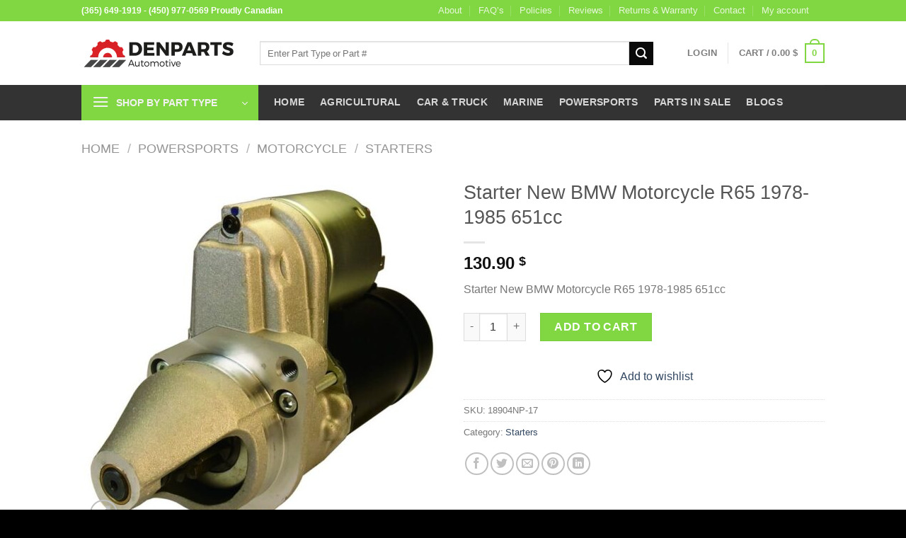

--- FILE ---
content_type: text/html; charset=UTF-8
request_url: https://denparts.ca/starter-new-bmw-motorcycle-r65-1978-1985-651cc-12v/
body_size: 56563
content:
<!DOCTYPE html>
<html lang="en-CA" prefix="og: https://ogp.me/ns#" class="loading-site no-js">
<head>
<meta name="viewport" content="width=device-width, initial-scale=1.0">
<meta charset="UTF-8" />
<meta name="description" content="Buy your Starter New BMW Motorcycle R65 1978-1985 651cc 12v at the best price online on Canadian market."/>
<meta name="robots" content="follow, index, max-snippet:-1, max-video-preview:-1, max-image-preview:large"/>
<meta property="og:locale" content="en_US" />
<meta property="og:type" content="product" />
<meta property="og:title" content="Starter New BMW Motorcycle R65 1978-1985 651cc 12v" />
<meta property="og:description" content="Buy your Starter New BMW Motorcycle R65 1978-1985 651cc 12v at the best price online on Canadian market." />
<meta property="og:url" content="https://denparts.ca/starter-new-bmw-motorcycle-r65-1978-1985-651cc-12v/" />
<meta property="og:site_name" content="Denparts" />
<meta property="og:updated_time" content="2025-07-17T16:59:41-04:00" />
<meta property="og:image" content="https://denparts.ca/wp-content/uploads/2018/06/18904N.jpg" />
<meta property="og:image:secure_url" content="https://denparts.ca/wp-content/uploads/2018/06/18904N.jpg" />
<meta property="og:image:width" content="700" />
<meta property="og:image:height" content="700" />
<meta property="og:image:alt" content="18904n" />
<meta property="og:image:type" content="image/jpeg" />
<meta property="product:price:amount" content="130.9" />
<meta property="product:price:currency" content="CAD" />
<meta property="product:availability" content="instock" />
<meta property="product:retailer_item_id" content="18904NP-17" />
<meta name="twitter:card" content="summary_large_image" />
<meta name="twitter:title" content="Starter New BMW Motorcycle R65 1978-1985 651cc 12v" />
<meta name="twitter:description" content="Buy your Starter New BMW Motorcycle R65 1978-1985 651cc 12v at the best price online on Canadian market." />
<meta name="twitter:image" content="https://denparts.ca/wp-content/uploads/2018/06/18904N.jpg" />
<meta name="twitter:label1" content="Price" />
<meta name="twitter:data1" content="130.90&nbsp;&#036;" />
<meta name="twitter:label2" content="Availability" />
<meta name="twitter:data2" content="In stock" />
<meta name="generator" content="WordPress 6.8.3" />
<meta name="msapplication-TileImage" content="https://denparts.ca/wp-content/uploads/2023/04/cropped-svgexport-7-270x270.png" />



<script id="bv-lazyload-images" data-cfasync="false" bv-exclude="true">var __defProp=Object.defineProperty;var __name=(target,value)=>__defProp(target,"name",{value,configurable:!0});var bv_lazyload_event_listener="load",bv_lazyload_events=["mousemove","click","keydown","wheel","touchmove","touchend"],bv_use_srcset_attr=!1,bv_style_observer,img_observer,picture_lazy_observer;bv_lazyload_event_listener=="load"?window.addEventListener("load",event=>{handle_lazyload_images()}):bv_lazyload_event_listener=="readystatechange"&&document.addEventListener("readystatechange",event=>{document.readyState==="interactive"&&handle_lazyload_images()});function add_lazyload_image_event_listeners(handle_lazyload_images2){bv_lazyload_events.forEach(function(event){document.addEventListener(event,handle_lazyload_images2,!0)})}__name(add_lazyload_image_event_listeners,"add_lazyload_image_event_listeners");function remove_lazyload_image_event_listeners(){bv_lazyload_events.forEach(function(event){document.removeEventListener(event,handle_lazyload_images,!0)})}__name(remove_lazyload_image_event_listeners,"remove_lazyload_image_event_listeners");function bv_replace_lazyloaded_image_url(element2){let src_value=element2.getAttribute("bv-data-src"),srcset_value=element2.getAttribute("bv-data-srcset"),currentSrc=element2.getAttribute("src");currentSrc&&currentSrc.startsWith("data:image/svg+xml")&&(bv_use_srcset_attr&&srcset_value&&element2.setAttribute("srcset",srcset_value),src_value&&element2.setAttribute("src",src_value))}__name(bv_replace_lazyloaded_image_url,"bv_replace_lazyloaded_image_url");function bv_replace_inline_style_image_url(element2){let bv_style_attr=element2.getAttribute("bv-data-style");if(console.log(bv_style_attr),bv_style_attr){let currentStyles=element2.getAttribute("style")||"",newStyle=currentStyles+(currentStyles?";":"")+bv_style_attr;element2.setAttribute("style",newStyle)}else console.log("BV_STYLE_ATTRIBUTE_NOT_FOUND : "+entry)}__name(bv_replace_inline_style_image_url,"bv_replace_inline_style_image_url");function handleLazyloadImages(entries){entries.map(entry2=>{entry2.isIntersecting&&(bv_replace_lazyloaded_image_url(entry2.target),img_observer.unobserve(entry2.target))})}__name(handleLazyloadImages,"handleLazyloadImages");function handleOnscreenInlineStyleImages(entries){entries.map(entry2=>{entry2.isIntersecting&&(bv_replace_inline_style_image_url(entry2.target),bv_style_observer.unobserve(entry2.target))})}__name(handleOnscreenInlineStyleImages,"handleOnscreenInlineStyleImages");function handlePictureTags(entries){entries.map(entry2=>{entry2.isIntersecting&&(bv_replace_picture_tag_url(entry2.target),picture_lazy_observer.unobserve(entry2.target))})}__name(handlePictureTags,"handlePictureTags");function bv_replace_picture_tag_url(element2){const child_elements=element2.children;for(let i=0;i<child_elements.length;i++){let child_elem=child_elements[i],_srcset=child_elem.getAttribute("bv-data-srcset"),_src=child_elem.getAttribute("bv-data-src");_srcset&&child_elem.setAttribute("srcset",_srcset),_src&&child_elem.setAttribute("src",_src),bv_replace_picture_tag_url(child_elem)}}__name(bv_replace_picture_tag_url,"bv_replace_picture_tag_url"),"IntersectionObserver"in window&&(bv_style_observer=new IntersectionObserver(handleOnscreenInlineStyleImages),img_observer=new IntersectionObserver(handleLazyloadImages),picture_lazy_observer=new IntersectionObserver(handlePictureTags));function handle_lazyload_images(){"IntersectionObserver"in window?(document.querySelectorAll(".bv-lazyload-bg-style").forEach(target_element=>{bv_style_observer.observe(target_element)}),document.querySelectorAll(".bv-lazyload-tag-img").forEach(img_element=>{img_observer.observe(img_element)}),document.querySelectorAll(".bv-lazyload-picture").forEach(picture_element=>{picture_lazy_observer.observe(picture_element)})):(document.querySelectorAll(".bv-lazyload-bg-style").forEach(target_element=>{bv_replace_inline_style_image_url(target_element)}),document.querySelectorAll(".bv-lazyload-tag-img").forEach(target_element=>{bv_replace_lazyloaded_image_url(target_element)}),document.querySelectorAll(".bv-lazyload-picture").forEach(picture_element=>{bv_replace_picture_tag_url(element)}))}__name(handle_lazyload_images,"handle_lazyload_images");
</script>

<script id="bv-dl-scripts-list" data-cfasync="false" bv-exclude="true">
var scriptAttrs = [{"attrs":{"defer":true,"data-cfasync":false,"bv_inline_delayed":true,"type":"text\/javascript","async":false},"bv_unique_id":"aUg2OIozIAlAjb7TnCgK","reference":0},{"attrs":{"defer":true,"data-cfasync":false,"bv_inline_delayed":true,"type":"text\/javascript","async":false},"bv_unique_id":"5r0YiGEUBQlW75ud57WG","reference":1},{"attrs":{"type":"text\/javascript","defer":true,"data-cfasync":false,"bv_inline_delayed":true,"async":false},"bv_unique_id":"oQbybMQl18GbI3pPxLLj","reference":2},{"attrs":{"type":"text\/javascript","defer":true,"data-cfasync":false,"bv_inline_delayed":true,"async":false},"bv_unique_id":"d73m8XktgBlkc0KDPsdw","reference":3},{"attrs":{"type":"text\/javascript","src":"https:\/\/denparts.ca\/wp-content\/uploads\/al_opt_content\/SCRIPT\/denparts.ca\/.\/wp-includes\/js\/jquery\/6947f2765612b79968c95027\/6947f2765612b79968c95027-16cb9084c573484b0cbcd8b282b41204_jquery.min.js?ver=3.7.1","id":"jquery-core-js","defer":true,"data-cfasync":false,"async":false,"bv_inline_delayed":false},"bv_unique_id":"XtYdiAuVuTg1Ny2ZSIQE","reference":4},{"attrs":{"type":"text\/javascript","src":"https:\/\/denparts.ca\/wp-content\/uploads\/al_opt_content\/SCRIPT\/denparts.ca\/.\/wp-includes\/js\/jquery\/6947f2765612b79968c95027\/6947f2765612b79968c95027-9ffeb32e2d9efbf8f70caabded242267_jquery-migrate.min.js?ver=3.4.1","id":"jquery-migrate-js","defer":true,"data-cfasync":false,"async":false,"bv_inline_delayed":false},"bv_unique_id":"r2bLCfQtiTRxdJhlc5t6","reference":5},{"attrs":{"type":"text\/javascript","src":"https:\/\/denparts.ca\/wp-content\/uploads\/al_opt_content\/SCRIPT\/denparts.ca\/.\/wp-content\/plugins\/woo-extra-flat-rate\/public\/js\/6947f2765612b79968c95027\/6947f2765612b79968c95027-2f1d13d81fc59ac3dac62dbbef2aafe3_advanced-flat-rate-shipping-for-woocommerce-public.js?ver=v4.4.3","id":"advanced-flat-rate-shipping-for-woocommerce-js","defer":true,"data-cfasync":false,"async":false,"bv_inline_delayed":false},"bv_unique_id":"Zlbqkd4XZe219AVboEXf","reference":6},{"attrs":{"type":"text\/javascript","id":"wc-add-to-cart-js-extra","defer":true,"data-cfasync":false,"bv_inline_delayed":true,"async":false},"bv_unique_id":"AYmUoWjhDGBiaNQSoFMH","reference":8},{"attrs":{"type":"text\/javascript","id":"wc-single-product-js-extra","defer":true,"data-cfasync":false,"async":false,"bv_inline_delayed":true},"bv_unique_id":"q0tAoBc4PIPljEVvZ0U4","reference":12},{"attrs":{"type":"text\/javascript","id":"woocommerce-js-extra","defer":true,"data-cfasync":false,"bv_inline_delayed":true,"async":false},"bv_unique_id":"d4kFH5HqpAQBThwnRNaV","reference":15},{"attrs":{"type":"text\/javascript","defer":true,"data-cfasync":false,"bv_inline_delayed":true,"async":false},"bv_unique_id":"1DvBOkFpxoKc2ACMASDM","reference":17},{"attrs":{"defer":true,"data-cfasync":false,"bv_inline_delayed":true,"type":"text\/javascript","async":false},"bv_unique_id":"1qrtIixEA34kd9lxGq6w","reference":18},{"attrs":{"src":"https:\/\/www.googletagmanager.com\/gtag\/js?id=AW-780578938","defer":true,"data-cfasync":false,"async":false,"bv_inline_delayed":false},"bv_unique_id":"MJNifqgYuG9W1ybbjREk","reference":19},{"attrs":{"defer":true,"data-cfasync":false,"bv_inline_delayed":true,"type":"text\/javascript","async":false},"bv_unique_id":"AWdSNdNcp564ih2nBbZO","reference":20},{"attrs":{"defer":true,"data-cfasync":false,"async":false,"bv_inline_delayed":true},"bv_unique_id":"cAS90bAz9jkHHqvuxJ93","reference":21},{"attrs":{"type":"text\/javascript","defer":true,"data-cfasync":false,"async":false,"bv_inline_delayed":true},"bv_unique_id":"mqfHU3GCzQFL3hqmf1qY","reference":22},{"attrs":{"type":"text\/javascript","defer":true,"data-cfasync":false,"bv_inline_delayed":true,"async":false},"bv_unique_id":"blVxdDDjt4VtVnqgK4DZ","reference":23},{"attrs":{"defer":true,"data-cfasync":false,"bv_inline_delayed":true,"type":"text\/javascript","async":false},"bv_unique_id":"J09x5Bhj1l80uLsgjuvI","reference":24},{"attrs":{"defer":true,"data-cfasync":false,"bv_inline_delayed":true,"type":"text\/javascript","async":false},"bv_unique_id":"ipXU6B2uEYqMRSwGF6LH","reference":25},{"attrs":{"defer":true,"data-cfasync":false,"bv_inline_delayed":true,"type":"text\/javascript","async":false},"bv_unique_id":"XpnZqKF3SZzfFpMWM8IO","reference":26},{"attrs":{"type":"text\/javascript","defer":true,"data-cfasync":false,"bv_inline_delayed":true,"async":false},"bv_unique_id":"kTqFo3Gc33cj1hmgdptP","reference":27},{"attrs":{"type":"text\/javascript","id":"gtm-server-side-js-extra","defer":true,"data-cfasync":false,"bv_inline_delayed":true,"async":false},"bv_unique_id":"23IH24pkNwkmBtKdiioo","reference":28},{"attrs":{"type":"text\/javascript","src":"https:\/\/denparts.ca\/wp-content\/uploads\/al_opt_content\/SCRIPT\/denparts.ca\/.\/wp-content\/plugins\/gtm-server-side\/assets\/js\/6947f2765612b79968c95027\/6947f2765612b79968c95027-4be65344c9671269e52831833aed9b34_javascript.js?ver=2.1.41","id":"gtm-server-side-js","defer":true,"data-cfasync":false,"async":false,"bv_inline_delayed":false},"bv_unique_id":"TgpkgS7ydAPzW4peseiS","reference":29},{"attrs":{"type":"text\/javascript","src":"https:\/\/denparts.ca\/wp-content\/uploads\/al_opt_content\/SCRIPT\/denparts.ca\/.\/wp-includes\/js\/dist\/vendor\/6947f2765612b79968c95027\/6947f2765612b79968c95027-fe733b72675d4683549f10df06f8072d_wp-polyfill.min.js?ver=3.15.0","id":"wp-polyfill-js","defer":true,"data-cfasync":false,"async":false,"bv_inline_delayed":false},"bv_unique_id":"YN1pK6NLLbsm6Zs5Rkz4","reference":30},{"attrs":{"type":"text\/javascript","src":"https:\/\/denparts.ca\/wp-content\/uploads\/al_opt_content\/SCRIPT\/denparts.ca\/.\/wp-includes\/js\/6947f2765612b79968c95027\/6947f2765612b79968c95027-8c0498e2f1f7a684a8d2a3feb934b64b_hoverIntent.min.js?ver=1.10.2","id":"hoverIntent-js","defer":true,"data-cfasync":false,"async":false,"bv_inline_delayed":false},"bv_unique_id":"rVveLfPJTw21lVwGzj5r","reference":31},{"attrs":{"type":"text\/javascript","id":"flatsome-js-js-extra","defer":true,"data-cfasync":false,"bv_inline_delayed":true,"async":false},"bv_unique_id":"KPIZ6Oo7GHf6AmKPQSJy","reference":32},{"attrs":{"type":"text\/javascript","src":"https:\/\/denparts.ca\/wp-content\/uploads\/al_opt_content\/SCRIPT\/denparts.ca\/.\/wp-content\/themes\/flatsome\/assets\/js\/6947f2765612b79968c95027\/6947f2765612b79968c95027-52f3d31cf5d08366987c7d3404f596d3_flatsome.js?ver=c8ede7f4aa030cb285ae3350d627d9fd","id":"flatsome-js-js","defer":true,"data-cfasync":false,"async":false,"bv_inline_delayed":false},"bv_unique_id":"cFqc83n4YconUNPMhndB","reference":33},{"attrs":{"type":"text\/javascript","src":"https:\/\/denparts.ca\/wp-content\/uploads\/al_opt_content\/SCRIPT\/denparts.ca\/.\/wp-content\/themes\/flatsome\/inc\/integrations\/wc-yith-wishlist\/6947f2765612b79968c95027\/6947f2765612b79968c95027-795a40aba9ad5ccabb9df1e4c8c22e41_wishlist.js?ver=3.10.2","id":"flatsome-woocommerce-wishlist-js","defer":true,"data-cfasync":false,"async":false,"bv_inline_delayed":false},"bv_unique_id":"ZicA44SnhsJJbCHfyXod","reference":34},{"attrs":{"type":"text\/javascript","src":"https:\/\/denparts.ca\/wp-content\/uploads\/al_opt_content\/SCRIPT\/denparts.ca\/.\/wp-content\/themes\/flatsome\/inc\/extensions\/flatsome-live-search\/6947f2765612b79968c95027\/6947f2765612b79968c95027-fe28432f39d383868c62b57694cca31d_flatsome-live-search.js?ver=3.16.8","id":"flatsome-live-search-js","defer":true,"data-cfasync":false,"async":false,"bv_inline_delayed":false},"bv_unique_id":"9CcJgWue5UVIqqMa78lF","reference":35},{"attrs":{"type":"text\/javascript","src":"https:\/\/denparts.ca\/wp-content\/uploads\/al_opt_content\/SCRIPT\/denparts.ca\/.\/wp-content\/plugins\/woocommerce\/assets\/js\/sourcebuster\/6947f2765612b79968c95027\/6947f2765612b79968c95027-fc06080ebf979384eaf92a5f1cd7a50b_sourcebuster.min.js?ver=10.4.2","id":"sourcebuster-js-js","defer":true,"data-cfasync":false,"async":false,"bv_inline_delayed":false},"bv_unique_id":"gN2RnZB1xH5eq7jznATT","reference":36},{"attrs":{"type":"text\/javascript","id":"wc-order-attribution-js-extra","defer":true,"data-cfasync":false,"bv_inline_delayed":true,"async":false},"bv_unique_id":"RM6MBuPza7Bff8KlqmxF","reference":37},{"attrs":{"type":"text\/javascript","src":"https:\/\/denparts.ca\/wp-content\/uploads\/al_opt_content\/SCRIPT\/denparts.ca\/.\/wp-content\/plugins\/woocommerce\/assets\/js\/frontend\/6947f2765612b79968c95027\/6947f2765612b79968c95027-d834f2ad78a2268d6497e08749df5e1a_order-attribution.min.js?ver=10.4.2","id":"wc-order-attribution-js","defer":true,"data-cfasync":false,"async":false,"bv_inline_delayed":false},"bv_unique_id":"362uwv1ThU9qSVTGdj2B","reference":38},{"attrs":{"type":"text\/javascript","src":"https:\/\/denparts.ca\/wp-content\/uploads\/al_opt_content\/SCRIPT\/denparts.ca\/.\/wp-content\/themes\/flatsome\/assets\/js\/extensions\/6947f2765612b79968c95027\/6947f2765612b79968c95027-1f851f10aec0ffd5bc29c8f9928d1dfa_flatsome-swatches-frontend.js?ver=3.16.8","id":"flatsome-swatches-frontend-js","defer":true,"data-cfasync":false,"async":false,"bv_inline_delayed":false},"bv_unique_id":"xeHbwQpNpGIBLbde2aKT","reference":39},{"attrs":{"type":"text\/javascript","src":"https:\/\/js.stripe.com\/v3\/?ver=3.0","id":"stripe-js","defer":true,"data-cfasync":false,"async":false,"bv_inline_delayed":false},"bv_unique_id":"bxoL54ikUjFKnIuKbPbp","reference":40},{"attrs":{"type":"text\/javascript","src":"https:\/\/denparts.ca\/wp-includes\/js\/dist\/vendor\/lodash.min.js?ver=4.17.21","id":"lodash-js","defer":true,"data-cfasync":false,"async":false,"bv_inline_delayed":false},"bv_unique_id":"27CN04uuK0tRupEarfoE","reference":41},{"attrs":{"type":"text\/javascript","id":"lodash-js-after","defer":true,"data-cfasync":false,"async":false,"bv_inline_delayed":true},"bv_unique_id":"am0mlcXasvuxViqMnkhy","reference":42},{"attrs":{"type":"text\/javascript","src":"https:\/\/denparts.ca\/wp-content\/uploads\/al_opt_content\/SCRIPT\/denparts.ca\/.\/wp-includes\/js\/dist\/vendor\/6947f2765612b79968c95027\/6947f2765612b79968c95027-3b97c19585abe23d7f55603028ab9b80_react.min.js?ver=18.3.1.1","id":"react-js","defer":true,"data-cfasync":false,"async":false,"bv_inline_delayed":false},"bv_unique_id":"aMN7sj1pGKZQkG5dTQPT","reference":43},{"attrs":{"type":"text\/javascript","src":"https:\/\/denparts.ca\/wp-content\/uploads\/al_opt_content\/SCRIPT\/denparts.ca\/.\/wp-includes\/js\/dist\/vendor\/6947f2765612b79968c95027\/6947f2765612b79968c95027-bcf32b37005b7ba5c974e2a0b66e457c_react-dom.min.js?ver=18.3.1.1","id":"react-dom-js","defer":true,"data-cfasync":false,"async":false,"bv_inline_delayed":false},"bv_unique_id":"J1FjNgyWa5sLnP5nCoc6","reference":44},{"attrs":{"type":"text\/javascript","src":"https:\/\/denparts.ca\/wp-content\/uploads\/al_opt_content\/SCRIPT\/denparts.ca\/.\/wp-includes\/js\/dist\/6947f2765612b79968c95027\/6947f2765612b79968c95027-c6fddbb6be69793478de26fc245b2acf_hooks.min.js?ver=4d63a3d491d11ffd8ac6","id":"wp-hooks-js","defer":true,"data-cfasync":false,"async":false,"bv_inline_delayed":false},"bv_unique_id":"jxdYq5RHtqYEiCAeggcJ","reference":45},{"attrs":{"type":"text\/javascript","src":"https:\/\/denparts.ca\/wp-content\/uploads\/al_opt_content\/SCRIPT\/denparts.ca\/.\/wp-includes\/js\/dist\/6947f2765612b79968c95027\/6947f2765612b79968c95027-a8127c1a87bb4f99edbeec7c37311dcd_i18n.min.js?ver=5e580eb46a90c2b997e6","id":"wp-i18n-js","defer":true,"data-cfasync":false,"async":false,"bv_inline_delayed":false},"bv_unique_id":"PCLnlWnqmLyu6TbshyiJ","reference":46},{"attrs":{"type":"text\/javascript","id":"wp-i18n-js-after","defer":true,"data-cfasync":false,"bv_inline_delayed":true,"async":false},"bv_unique_id":"yPB45a4KSXO3tRURNqxR","reference":47},{"attrs":{"type":"text\/javascript","src":"https:\/\/denparts.ca\/wp-includes\/js\/dist\/url.min.js?ver=c2964167dfe2477c14ea","id":"wp-url-js","defer":true,"data-cfasync":false,"async":false,"bv_inline_delayed":false},"bv_unique_id":"avMD5xBfsVbRMwr13FFr","reference":48},{"attrs":{"type":"text\/javascript","id":"wp-api-fetch-js-translations","defer":true,"data-cfasync":false,"async":false,"bv_inline_delayed":true},"bv_unique_id":"bQ2CvDtDMPf3hktDUNvj","reference":49},{"attrs":{"type":"text\/javascript","src":"https:\/\/denparts.ca\/wp-includes\/js\/dist\/api-fetch.min.js?ver=3623a576c78df404ff20","id":"wp-api-fetch-js","defer":true,"data-cfasync":false,"async":false,"bv_inline_delayed":false},"bv_unique_id":"mEaJLfTVUYK8CftiqRfB","reference":50},{"attrs":{"type":"text\/javascript","id":"wp-api-fetch-js-after","defer":true,"data-cfasync":false,"async":false,"bv_inline_delayed":true},"bv_unique_id":"LdPRxMD7cXTMzhCQFain","reference":51},{"attrs":{"type":"text\/javascript","src":"https:\/\/denparts.ca\/wp-content\/uploads\/al_opt_content\/SCRIPT\/denparts.ca\/.\/wp-includes\/js\/dist\/vendor\/6947f2765612b79968c95027\/6947f2765612b79968c95027-f6e84b49b20f3df8d67416886a41f305_react-jsx-runtime.min.js?ver=18.3.1","id":"react-jsx-runtime-js","defer":true,"data-cfasync":false,"async":false,"bv_inline_delayed":false},"bv_unique_id":"EC317eyhYvr1pNxo7wQ3","reference":52},{"attrs":{"type":"text\/javascript","src":"https:\/\/denparts.ca\/wp-content\/uploads\/al_opt_content\/SCRIPT\/denparts.ca\/.\/wp-includes\/js\/dist\/6947f2765612b79968c95027\/6947f2765612b79968c95027-a15440554a31091f2b34694bf9862ead_deprecated.min.js?ver=e1f84915c5e8ae38964c","id":"wp-deprecated-js","defer":true,"data-cfasync":false,"async":false,"bv_inline_delayed":false},"bv_unique_id":"dBfArLM5BRpcr5vZPMpL","reference":53},{"attrs":{"type":"text\/javascript","src":"https:\/\/denparts.ca\/wp-content\/uploads\/al_opt_content\/SCRIPT\/denparts.ca\/.\/wp-includes\/js\/dist\/6947f2765612b79968c95027\/6947f2765612b79968c95027-9c8be7dbfc6f83a6cf000ef95c3cba6d_dom.min.js?ver=80bd57c84b45cf04f4ce","id":"wp-dom-js","defer":true,"data-cfasync":false,"async":false,"bv_inline_delayed":false},"bv_unique_id":"qjjLfzIXaMl0plpNzVBD","reference":54},{"attrs":{"type":"text\/javascript","src":"https:\/\/denparts.ca\/wp-content\/uploads\/al_opt_content\/SCRIPT\/denparts.ca\/.\/wp-includes\/js\/dist\/6947f2765612b79968c95027\/6947f2765612b79968c95027-aef7a048c0e0677cbab0efeefb9dbcc6_escape-html.min.js?ver=6561a406d2d232a6fbd2","id":"wp-escape-html-js","defer":true,"data-cfasync":false,"async":false,"bv_inline_delayed":false},"bv_unique_id":"F6t3zFK1xM7TMq9POmj9","reference":55},{"attrs":{"type":"text\/javascript","src":"https:\/\/denparts.ca\/wp-content\/uploads\/al_opt_content\/SCRIPT\/denparts.ca\/.\/wp-includes\/js\/dist\/6947f2765612b79968c95027\/6947f2765612b79968c95027-688f6097bdee1c3f8a73274c30e4e0f0_element.min.js?ver=a4eeeadd23c0d7ab1d2d","id":"wp-element-js","defer":true,"data-cfasync":false,"async":false,"bv_inline_delayed":false},"bv_unique_id":"oHJzoYA0Ewiftstwp7bM","reference":56},{"attrs":{"type":"text\/javascript","src":"https:\/\/denparts.ca\/wp-content\/uploads\/al_opt_content\/SCRIPT\/denparts.ca\/.\/wp-includes\/js\/dist\/6947f2765612b79968c95027\/6947f2765612b79968c95027-c505252b24643d1cd4c12c05bb1c2e29_is-shallow-equal.min.js?ver=e0f9f1d78d83f5196979","id":"wp-is-shallow-equal-js","defer":true,"data-cfasync":false,"async":false,"bv_inline_delayed":false},"bv_unique_id":"LPg1mDied0fe7qjYfe5g","reference":57},{"attrs":{"type":"text\/javascript","id":"wp-keycodes-js-translations","defer":true,"data-cfasync":false,"bv_inline_delayed":true,"async":false},"bv_unique_id":"zTmAXOO1JNayE8D9AphK","reference":58},{"attrs":{"type":"text\/javascript","src":"https:\/\/denparts.ca\/wp-content\/uploads\/al_opt_content\/SCRIPT\/denparts.ca\/.\/wp-includes\/js\/dist\/6947f2765612b79968c95027\/6947f2765612b79968c95027-854afc135f49c7c52a2be74bc99e438b_keycodes.min.js?ver=034ff647a54b018581d3","id":"wp-keycodes-js","defer":true,"data-cfasync":false,"async":false,"bv_inline_delayed":false},"bv_unique_id":"keZTT6aeLB9BHhylsd0Z","reference":59},{"attrs":{"type":"text\/javascript","src":"https:\/\/denparts.ca\/wp-content\/uploads\/al_opt_content\/SCRIPT\/denparts.ca\/.\/wp-includes\/js\/dist\/6947f2765612b79968c95027\/6947f2765612b79968c95027-387f40c5375e17c158da02ccee43a7f1_priority-queue.min.js?ver=9c21c957c7e50ffdbf48","id":"wp-priority-queue-js","defer":true,"data-cfasync":false,"async":false,"bv_inline_delayed":false},"bv_unique_id":"Nak0VCIoFpBFYc6kr1Im","reference":60},{"attrs":{"type":"text\/javascript","src":"https:\/\/denparts.ca\/wp-content\/uploads\/al_opt_content\/SCRIPT\/denparts.ca\/.\/wp-includes\/js\/dist\/6947f2765612b79968c95027\/6947f2765612b79968c95027-c66e4a37cfeab7eb253ef69dde0aec78_compose.min.js?ver=84bcf832a5c99203f3db","id":"wp-compose-js","defer":true,"data-cfasync":false,"async":false,"bv_inline_delayed":false},"bv_unique_id":"NAawwsgFTwo1y5PnDsmX","reference":61},{"attrs":{"type":"text\/javascript","src":"https:\/\/denparts.ca\/wp-content\/uploads\/al_opt_content\/SCRIPT\/denparts.ca\/.\/wp-includes\/js\/dist\/6947f2765612b79968c95027\/6947f2765612b79968c95027-361daf224562277696258ce7542659c2_private-apis.min.js?ver=0f8478f1ba7e0eea562b","id":"wp-private-apis-js","defer":true,"data-cfasync":false,"async":false,"bv_inline_delayed":false},"bv_unique_id":"6QJvXNllN44owz3FJ99x","reference":62},{"attrs":{"type":"text\/javascript","src":"https:\/\/denparts.ca\/wp-content\/uploads\/al_opt_content\/SCRIPT\/denparts.ca\/.\/wp-includes\/js\/dist\/6947f2765612b79968c95027\/6947f2765612b79968c95027-01861b2caefd0edb4036d14d286af607_redux-routine.min.js?ver=8bb92d45458b29590f53","id":"wp-redux-routine-js","defer":true,"data-cfasync":false,"async":false,"bv_inline_delayed":false},"bv_unique_id":"9WUTzp0vGOKxf8P6KxCb","reference":63},{"attrs":{"type":"text\/javascript","src":"https:\/\/denparts.ca\/wp-content\/uploads\/al_opt_content\/SCRIPT\/denparts.ca\/.\/wp-includes\/js\/dist\/6947f2765612b79968c95027\/6947f2765612b79968c95027-5aaec5146a1376d2a724dfd57179c086_data.min.js?ver=fe6c4835cd00e12493c3","id":"wp-data-js","defer":true,"data-cfasync":false,"async":false,"bv_inline_delayed":false},"bv_unique_id":"mKMJqNSC70xRQonHiQw9","reference":64},{"attrs":{"type":"text\/javascript","id":"wp-data-js-after","defer":true,"data-cfasync":false,"bv_inline_delayed":true,"async":false},"bv_unique_id":"om8SgTdhjz9WigneOfp1","reference":65},{"attrs":{"type":"text\/javascript","src":"https:\/\/denparts.ca\/wp-includes\/js\/dist\/html-entities.min.js?ver=2cd3358363e0675638fb","id":"wp-html-entities-js","defer":true,"data-cfasync":false,"async":false,"bv_inline_delayed":false},"bv_unique_id":"r9xkwv1Ph01TOicTEWH5","reference":66},{"attrs":{"type":"text\/javascript","id":"wc_stripe_express_checkout-js-extra","defer":true,"data-cfasync":false,"async":false,"bv_inline_delayed":true},"bv_unique_id":"2mSsTQ7RLgWhiRcR95L9","reference":67},{"attrs":{"type":"text\/javascript","src":"https:\/\/denparts.ca\/wp-content\/plugins\/woocommerce-gateway-stripe\/build\/express-checkout.js?ver=f49792bd42ded7e3e1cb","id":"wc_stripe_express_checkout-js","defer":true,"data-cfasync":false,"async":false,"bv_inline_delayed":false},"bv_unique_id":"2mP8skRuKQf2i4us6Jhn","reference":68},{"attrs":{"type":"text\/javascript","src":"https:\/\/denparts.ca\/wp-content\/uploads\/al_opt_content\/SCRIPT\/denparts.ca\/.\/wp-content\/themes\/flatsome\/assets\/js\/6947f2765612b79968c95027\/6947f2765612b79968c95027-fdb091bc6739ac0d12bc762a75c1795a_woocommerce.js?ver=7cf4045c21263ccd7a48216435319d6f","id":"flatsome-theme-woocommerce-js-js","defer":true,"data-cfasync":false,"async":false,"bv_inline_delayed":false},"bv_unique_id":"KNGXbIXfVaTsCsWuLGlo","reference":69},{"attrs":{"type":"text\/javascript","src":"https:\/\/denparts.ca\/wp-includes\/js\/comment-reply.min.js?ver=6.8.3","id":"comment-reply-js","data-wp-strategy":"async","defer":true,"data-cfasync":false,"async":false,"bv_inline_delayed":false},"bv_unique_id":"tHOoDa0qC1btEXM1g0od","reference":70},{"attrs":{"type":"text\/javascript","id":"gt_widget_script_48482479-js-before","defer":true,"data-cfasync":false,"bv_inline_delayed":true,"async":false},"bv_unique_id":"B6t8HfC4eILdYouNmh0u","reference":71},{"attrs":{"type":"text\/javascript","src":"https:\/\/denparts.ca\/wp-content\/plugins\/yith-woocommerce-wishlist\/assets\/js\/jquery.selectBox.min.js?ver=1.2.0","id":"jquery-selectBox-js","defer":true,"data-cfasync":false,"async":false,"bv_inline_delayed":false},"bv_unique_id":"f3nEKfu12YMPPTQIEuBR","reference":73},{"attrs":{"type":"text\/javascript","src":"\/\/denparts.ca\/wp-content\/plugins\/woocommerce\/assets\/js\/prettyPhoto\/jquery.prettyPhoto.min.js?ver=3.1.6","id":"wc-prettyPhoto-js","data-wp-strategy":"defer","defer":true,"data-cfasync":false,"async":false,"bv_inline_delayed":false},"bv_unique_id":"31EFFtKC9mjT75YjiB29","reference":74},{"attrs":{"type":"text\/javascript","id":"jquery-yith-wcwl-js-extra","defer":true,"data-cfasync":false,"async":false,"bv_inline_delayed":true},"bv_unique_id":"3ocxDAhb6hKx5LJixiAZ","reference":75},{"attrs":{"type":"text\/javascript","src":"https:\/\/denparts.ca\/wp-content\/plugins\/yith-woocommerce-wishlist\/assets\/js\/jquery.yith-wcwl.min.js?ver=4.11.0","id":"jquery-yith-wcwl-js","defer":true,"data-cfasync":false,"async":false,"bv_inline_delayed":false},"bv_unique_id":"9KYEekv4gGgueCFAIBrc","reference":76},{"attrs":{"type":"text\/javascript","id":"gt_widget_script_58637001-js-before","defer":true,"data-cfasync":false,"bv_inline_delayed":true,"async":false},"bv_unique_id":"b4jZxWXZn4JXbi8tDWr7","reference":79},{"attrs":{"type":"text\/javascript","id":"wc-country-select-js-extra","defer":true,"data-cfasync":false,"async":false,"bv_inline_delayed":true},"bv_unique_id":"TRyx8vMaiQYYspThj5os","reference":81},{"attrs":{"type":"text\/javascript","src":"https:\/\/denparts.ca\/wp-content\/plugins\/woocommerce\/assets\/js\/frontend\/country-select.min.js?ver=10.4.3","id":"wc-country-select-js","data-wp-strategy":"defer","defer":true,"data-cfasync":false,"async":false,"bv_inline_delayed":false},"bv_unique_id":"HPEPg2xAlEPWdlvXOhQZ","reference":82},{"attrs":{"type":"text\/javascript","id":"wc-address-i18n-js-extra","defer":true,"data-cfasync":false,"async":false,"bv_inline_delayed":true},"bv_unique_id":"ra9rTsBZhyEHlMhye8E9","reference":83},{"attrs":{"type":"text\/javascript","src":"https:\/\/denparts.ca\/wp-content\/plugins\/woocommerce\/assets\/js\/frontend\/address-i18n.min.js?ver=10.4.3","id":"wc-address-i18n-js","data-wp-strategy":"defer","defer":true,"data-cfasync":false,"async":false,"bv_inline_delayed":false},"bv_unique_id":"ASS0icPPaUn8pGI88N4d","reference":84},{"attrs":{"type":"text\/javascript","id":"wc-checkout-js-extra","defer":true,"data-cfasync":false,"async":false,"bv_inline_delayed":true},"bv_unique_id":"uK1CJdX1RMOBJ6QFcFNe","reference":85},{"attrs":{"type":"text\/javascript","src":"https:\/\/denparts.ca\/wp-content\/plugins\/woocommerce\/assets\/js\/frontend\/checkout.min.js?ver=10.4.3","id":"wc-checkout-js","data-wp-strategy":"defer","defer":true,"data-cfasync":false,"async":false,"bv_inline_delayed":false},"bv_unique_id":"SwbUEV0izxQaSBMjtZtZ","reference":86},{"attrs":{"type":"text\/javascript","id":"wc-stripe-upe-classic-js-extra","defer":true,"data-cfasync":false,"async":false,"bv_inline_delayed":true},"bv_unique_id":"Dfj7ruwft0F3FOidCtwz","reference":87},{"attrs":{"type":"text\/javascript","src":"https:\/\/denparts.ca\/wp-content\/plugins\/woocommerce-gateway-stripe\/build\/upe-classic.js?ver=10.2.0","id":"wc-stripe-upe-classic-js","defer":true,"data-cfasync":false,"async":false,"bv_inline_delayed":false},"bv_unique_id":"rPLXaNyAIzKx6006HJu9","reference":88},{"attrs":{"type":"text\/javascript","src":"https:\/\/denparts.ca\/wp-content\/uploads\/al_opt_content\/SCRIPT\/denparts.ca\/.\/wp-content\/plugins\/woocommerce\/assets\/js\/jquery-blockui\/6947f2765612b79968c95027\/6947f2765612b79968c95027-ef56117d1bb5cc41aa6bd127a49c7640_jquery.blockUI.min.js?ver=2.7.0-wc.10.4.2","id":"wc-jquery-blockui-js","defer":true,"data-wp-strategy":"defer","data-cfasync":false,"async":false,"bv_inline_delayed":false,"is_first_defer_element":true},"bv_unique_id":"LzNtTOCXbM3LaiyaU5PI","reference":7},{"attrs":{"type":"text\/javascript","src":"https:\/\/denparts.ca\/wp-content\/uploads\/al_opt_content\/SCRIPT\/denparts.ca\/.\/wp-content\/plugins\/woocommerce\/assets\/js\/frontend\/6947f2765612b79968c95027\/6947f2765612b79968c95027-d6843fa9b6dfd1cae807f2c375830d09_add-to-cart.min.js?ver=10.4.2","id":"wc-add-to-cart-js","defer":true,"data-wp-strategy":"defer","data-cfasync":false,"async":false,"bv_inline_delayed":false},"bv_unique_id":"5Rit8vjGySxO6ptvsfnN","reference":9},{"attrs":{"type":"text\/javascript","src":"https:\/\/denparts.ca\/wp-content\/plugins\/woocommerce\/assets\/js\/photoswipe\/photoswipe.min.js?ver=4.1.1-wc.10.4.3","id":"wc-photoswipe-js","data-wp-strategy":"defer","defer":true,"data-cfasync":false,"async":false,"bv_inline_delayed":false},"bv_unique_id":"KJPnhnmEu651sr7yWrp6","reference":10},{"attrs":{"type":"text\/javascript","src":"https:\/\/denparts.ca\/wp-content\/plugins\/woocommerce\/assets\/js\/photoswipe\/photoswipe-ui-default.min.js?ver=4.1.1-wc.10.4.3","id":"wc-photoswipe-ui-default-js","data-wp-strategy":"defer","defer":true,"data-cfasync":false,"async":false,"bv_inline_delayed":false},"bv_unique_id":"5O1cwxW17fo8UaEvEHfW","reference":11},{"attrs":{"type":"text\/javascript","src":"https:\/\/denparts.ca\/wp-content\/plugins\/woocommerce\/assets\/js\/frontend\/single-product.min.js?ver=10.4.3","id":"wc-single-product-js","data-wp-strategy":"defer","defer":true,"data-cfasync":false,"async":false,"bv_inline_delayed":false},"bv_unique_id":"ZoGdmcXEOex0e3sDTS6w","reference":13},{"attrs":{"type":"text\/javascript","src":"https:\/\/denparts.ca\/wp-content\/uploads\/al_opt_content\/SCRIPT\/denparts.ca\/.\/wp-content\/plugins\/woocommerce\/assets\/js\/js-cookie\/6947f2765612b79968c95027\/6947f2765612b79968c95027-691a1e43450e7cda541a3bd6f10fd5db_js.cookie.min.js?ver=2.1.4-wc.10.4.2","id":"wc-js-cookie-js","defer":true,"data-wp-strategy":"defer","data-cfasync":false,"async":false,"bv_inline_delayed":false},"bv_unique_id":"KV7eFQ9zB3wgxIaE4ruK","reference":14},{"attrs":{"type":"text\/javascript","src":"https:\/\/denparts.ca\/wp-content\/uploads\/al_opt_content\/SCRIPT\/denparts.ca\/.\/wp-content\/plugins\/woocommerce\/assets\/js\/frontend\/6947f2765612b79968c95027\/6947f2765612b79968c95027-abf4bb282c65836335fa88b6a680fb5c_woocommerce.min.js?ver=10.4.2","id":"woocommerce-js","defer":true,"data-wp-strategy":"defer","data-cfasync":false,"async":false,"bv_inline_delayed":false},"bv_unique_id":"Cewx1YBHzmbwDOfLil5L","reference":16},{"attrs":{"src":"https:\/\/denparts.ca\/wp-content\/plugins\/gtranslate\/js\/popup.js?ver=6.8.3","data-no-optimize":"1","data-no-minify":"1","data-gt-orig-url":"\/starter-new-bmw-motorcycle-r65-1978-1985-651cc-12v\/","data-gt-orig-domain":"denparts.ca","data-gt-widget-id":"48482479","defer":true,"data-cfasync":false,"async":false,"bv_inline_delayed":false},"bv_unique_id":"TZGBQ2D7foGLTYUEWTUT","reference":72},{"attrs":{"type":"text\/javascript","src":"https:\/\/challenges.cloudflare.com\/turnstile\/v0\/api.js?render=explicit","id":"cfturnstile-js","defer":true,"data-wp-strategy":"defer","data-cfasync":false,"async":false,"bv_inline_delayed":false},"bv_unique_id":"yBLKzpxSnGai7nGpBr56","reference":77},{"attrs":{"type":"text\/javascript","src":"https:\/\/denparts.ca\/wp-content\/uploads\/al_opt_content\/SCRIPT\/denparts.ca\/.\/wp-content\/plugins\/simple-cloudflare-turnstile\/js\/integrations\/6947f2765612b79968c95027\/6947f2765612b79968c95027-6314e1b598b9264261a043ebcc5fd547_woocommerce.js?ver=1.2","id":"cfturnstile-woo-js-js","defer":true,"data-wp-strategy":"defer","data-cfasync":false,"async":false,"bv_inline_delayed":false},"bv_unique_id":"fhUPpfA30OrhziGMOFkr","reference":78},{"attrs":{"src":"https:\/\/denparts.ca\/wp-content\/plugins\/gtranslate\/js\/popup.js?ver=6.8.3","data-no-optimize":"1","data-no-minify":"1","data-gt-orig-url":"\/starter-new-bmw-motorcycle-r65-1978-1985-651cc-12v\/","data-gt-orig-domain":"denparts.ca","data-gt-widget-id":"58637001","defer":true,"data-cfasync":false,"async":false,"bv_inline_delayed":false},"bv_unique_id":"BNALGxxme5I3JujtJ3wo","reference":80},{"attrs":{"src":"data:text\/javascript;base64, [base64]","id":"bv-trigger-listener","type":"text\/javascript","defer":true,"async":false},"bv_unique_id":"d6fe9c24159ed4a27d224d91c70f8fdc","reference":100000000}];
</script>
<script id="bv-web-worker" type="javascript/worker" data-cfasync="false" bv-exclude="true">var __defProp=Object.defineProperty;var __name=(target,value)=>__defProp(target,"name",{value,configurable:!0});self.onmessage=function(e){var counter=e.data.fetch_urls.length;e.data.fetch_urls.forEach(function(fetch_url){loadUrl(fetch_url,function(){console.log("DONE: "+fetch_url),counter=counter-1,counter===0&&self.postMessage({status:"SUCCESS"})})})};async function loadUrl(fetch_url,callback){try{var request=new Request(fetch_url,{mode:"no-cors",redirect:"follow"});await fetch(request),callback()}catch(fetchError){console.log("Fetch Error loading URL:",fetchError);try{var xhr=new XMLHttpRequest;xhr.onerror=callback,xhr.onload=callback,xhr.responseType="blob",xhr.open("GET",fetch_url,!0),xhr.send()}catch(xhrError){console.log("XHR Error loading URL:",xhrError),callback()}}}__name(loadUrl,"loadUrl");
</script>
<script id="bv-web-worker-handler" data-cfasync="false" bv-exclude="true">var __defProp=Object.defineProperty;var __name=(target,value)=>__defProp(target,"name",{value,configurable:!0});if(typeof scriptAttrs<"u"&&Array.isArray(scriptAttrs)&&scriptAttrs.length>0){const lastElement=scriptAttrs[scriptAttrs.length-1];if(lastElement.attrs&&lastElement.attrs.id==="bv-trigger-listener"){var bv_custom_ready_state_value="loading";Object.defineProperty(document,"readyState",{get:__name(function(){return bv_custom_ready_state_value},"get"),set:__name(function(){},"set")})}}if(typeof scriptAttrs>"u"||!Array.isArray(scriptAttrs))var scriptAttrs=[];if(typeof linkStyleAttrs>"u"||!Array.isArray(linkStyleAttrs))var linkStyleAttrs=[];function isMobileDevice(){return window.innerWidth<=500}__name(isMobileDevice,"isMobileDevice");var js_dom_loaded=!1;document.addEventListener("DOMContentLoaded",()=>{js_dom_loaded=!0});const EVENTS=["mousemove","click","keydown","wheel","touchmove","touchend"];var scriptUrls=[],styleUrls=[],bvEventCalled=!1,workerFinished=!1,functionExec=!1,scriptsInjected=!1,stylesInjected=!1,bv_load_event_fired=!1,autoInjectTimerStarted=!1;const BV_AUTO_INJECT_ENABLED=!0,BV_DESKTOP_AUTO_INJECT_DELAY=1e3,BV_MOBILE_AUTO_INJECT_DELAY=4e3,BV_WORKER_TIMEOUT_DURATION=3e3;scriptAttrs.forEach((scriptAttr,index)=>{scriptAttr.attrs.src&&!scriptAttr.attrs.src.includes("data:text/javascript")&&(scriptUrls[index]=scriptAttr.attrs.src)}),linkStyleAttrs.forEach((linkAttr,index)=>{styleUrls[index]=linkAttr.attrs.href});var fetchUrls=scriptUrls.concat(styleUrls);function addEventListeners(bvEventHandler2){EVENTS.forEach(function(event){document.addEventListener(event,bvEventFired,!0),document.addEventListener(event,bvEventHandler2,!0)})}__name(addEventListeners,"addEventListeners");function removeEventListeners(){EVENTS.forEach(function(event){document.removeEventListener(event,bvEventHandler,!0)})}__name(removeEventListeners,"removeEventListeners");function bvEventFired(){bvEventCalled||(bvEventCalled=!0,workerFinished=!0)}__name(bvEventFired,"bvEventFired");function bvGetElement(attributes,element){Object.keys(attributes).forEach(function(attr){attr==="async"?element.async=attributes[attr]:attr==="innerHTML"?element.innerHTML=atob(attributes[attr]):element.setAttribute(attr,attributes[attr])})}__name(bvGetElement,"bvGetElement");function bvAddElement(attr,element){var attributes=attr.attrs;if(attributes.bv_inline_delayed){let bvScriptId=attr.bv_unique_id,bvScriptElement=document.querySelector("[bv_unique_id='"+bvScriptId+"']");bvScriptElement?(!attributes.innerHTML&&!attributes.src&&bvScriptElement.textContent.trim()!==""&&(attributes.src="data:text/javascript;base64, "+btoa(unescape(encodeURIComponent(bvScriptElement.textContent)))),bvGetElement(attributes,element),bvScriptElement.after(element)):console.log(`Script not found for ${bvScriptId}`)}else{bvGetElement(attributes,element);var templateId=attr.bv_unique_id,targetElement=document.querySelector("[id='"+templateId+"']");targetElement&&targetElement.after(element)}}__name(bvAddElement,"bvAddElement");function injectStyles(){if(stylesInjected){console.log("Styles already injected, skipping");return}stylesInjected=!0,document.querySelectorAll('style[type="bv_inline_delayed_css"], template[id]').forEach(element=>{if(element.tagName.toLowerCase()==="style"){var new_style=document.createElement("style");new_style.type="text/css",new_style.textContent=element.textContent,element.after(new_style),new_style.parentNode?element.remove():console.log("PARENT NODE NOT FOUND")}else if(element.tagName.toLowerCase()==="template"){var templateId=element.id,linkStyleAttr=linkStyleAttrs.find(attr=>attr.bv_unique_id===templateId);if(linkStyleAttr){var link=document.createElement("link");bvAddElement(linkStyleAttr,link),element.parentNode&&element.parentNode.replaceChild(link,element),console.log("EXTERNAL STYLE ADDED")}else console.log(`No linkStyleAttr found for template ID ${templateId}`)}}),linkStyleAttrs.forEach((linkStyleAttr,index)=>{console.log("STYLE ADDED");var element=document.createElement("link");bvAddElement(linkStyleAttr,element)})}__name(injectStyles,"injectStyles");function injectScripts(){if(scriptsInjected){console.log("Scripts already injected, skipping");return}scriptsInjected=!0;let last_script_element;scriptAttrs.forEach((scriptAttr,index)=>{if(bv_custom_ready_state_value==="loading"&&scriptAttr.attrs&&scriptAttr.attrs.is_first_defer_element===!0)if(last_script_element){const readyStateScript=document.createElement("script");readyStateScript.src="data:text/javascript;base64, "+btoa(unescape(encodeURIComponent("bv_custom_ready_state_value = 'interactive';"))),readyStateScript.async=!1,last_script_element.after(readyStateScript)}else bv_custom_ready_state_value="interactive",console.log('Ready state manually set to "interactive"');console.log("JS ADDED");var element=document.createElement("script");last_script_element=element,bvAddElement(scriptAttr,element)})}__name(injectScripts,"injectScripts");function bvEventHandler(){console.log("EVENT FIRED"),js_dom_loaded&&bvEventCalled&&workerFinished&&!functionExec&&(functionExec=!0,injectStyles(),injectScripts(),removeEventListeners())}__name(bvEventHandler,"bvEventHandler");function autoInjectScriptsAfterLoad(){js_dom_loaded&&workerFinished&&!scriptsInjected&&!stylesInjected&&(console.log("Auto-injecting styles and scripts after timer"),injectStyles(),injectScripts())}__name(autoInjectScriptsAfterLoad,"autoInjectScriptsAfterLoad");function startAutoInjectTimer(){if(BV_AUTO_INJECT_ENABLED&&!autoInjectTimerStarted&&bv_load_event_fired&&!bvEventCalled){autoInjectTimerStarted=!0;var delay=isMobileDevice()?BV_MOBILE_AUTO_INJECT_DELAY:BV_DESKTOP_AUTO_INJECT_DELAY;console.log("Starting auto-inject timer with delay: "+delay+"ms"),setTimeout(function(){autoInjectScriptsAfterLoad()},delay)}}__name(startAutoInjectTimer,"startAutoInjectTimer"),addEventListeners(bvEventHandler);var requestObject=window.URL||window.webkitURL,bvWorker=new Worker(requestObject.createObjectURL(new Blob([document.getElementById("bv-web-worker").textContent],{type:"text/javascript"})));bvWorker.onmessage=function(e){e.data.status==="SUCCESS"&&(console.log("WORKER_FINISHED"),workerFinished=!0,bvEventHandler(),startAutoInjectTimer())},addEventListener("load",()=>{bvEventHandler(),bv_call_fetch_urls(),bv_load_event_fired=!0});function bv_call_fetch_urls(){!bv_load_event_fired&&!workerFinished&&(bvWorker.postMessage({fetch_urls:fetchUrls}),bv_initiate_worker_timer())}__name(bv_call_fetch_urls,"bv_call_fetch_urls"),setTimeout(function(){bv_call_fetch_urls()},5e3);function bv_initiate_worker_timer(){setTimeout(function(){workerFinished||(console.log("WORKER_TIMEDOUT"),workerFinished=!0,bvWorker.terminate()),bvEventHandler(),startAutoInjectTimer()},BV_WORKER_TIMEOUT_DURATION)}__name(bv_initiate_worker_timer,"bv_initiate_worker_timer");
</script>

	
	<link rel="profile" href="https://gmpg.org/xfn/11" />
	<link rel="pingback" href="https://denparts.ca/xmlrpc.php" />

					<script type="bv_inline_delayed_js" bv_unique_id="aUg2OIozIAlAjb7TnCgK" defer="1" data-cfasync="" bv_inline_delayed="1" async="">document.documentElement.className = document.documentElement.className + ' yes-js js_active js'</script>
			<script type="bv_inline_delayed_js" bv_unique_id="5r0YiGEUBQlW75ud57WG" defer="1" data-cfasync="" bv_inline_delayed="1" async="">(function(html){html.className = html.className.replace(/\bno-js\b/,'js')})(document.documentElement);</script>
	<style>img:is([sizes="auto" i], [sizes^="auto," i]) { contain-intrinsic-size: 3000px 1500px }</style>
	

<title>Starter New BMW Motorcycle R65 1978-1985 651cc 12v</title>


<link rel="canonical" href="https://denparts.ca/starter-new-bmw-motorcycle-r65-1978-1985-651cc-12v/" />

























<script type="application/ld+json" class="rank-math-schema-pro">{"@context":"https://schema.org","@graph":[{"@type":"Organization","@id":"https://denparts.ca/#organization","name":"Denparts","url":"https://denparts.ca"},{"@type":"WebSite","@id":"https://denparts.ca/#website","url":"https://denparts.ca","name":"Denparts","alternateName":"Denparts","publisher":{"@id":"https://denparts.ca/#organization"},"inLanguage":"en-CA"},{"@type":"ImageObject","@id":"https://denparts.ca/wp-content/uploads/2018/06/18904N.jpg","url":"https://denparts.ca/wp-content/uploads/2018/06/18904N.jpg","width":"700","height":"700","caption":"18904n","inLanguage":"en-CA"},{"@type":"BreadcrumbList","@id":"https://denparts.ca/starter-new-bmw-motorcycle-r65-1978-1985-651cc-12v/#breadcrumb","itemListElement":[{"@type":"ListItem","position":"1","item":{"@id":"https://www.denparts.ca/","name":"Home"}},{"@type":"ListItem","position":"2","item":{"@id":"https://denparts.ca/starter-new-bmw-motorcycle-r65-1978-1985-651cc-12v/","name":"Starter New BMW Motorcycle R65 1978-1985 651cc"}}]},{"@type":"ItemPage","@id":"https://denparts.ca/starter-new-bmw-motorcycle-r65-1978-1985-651cc-12v/#webpage","url":"https://denparts.ca/starter-new-bmw-motorcycle-r65-1978-1985-651cc-12v/","name":"Starter New BMW Motorcycle R65 1978-1985 651cc 12v","datePublished":"2018-06-26T06:06:04-04:00","dateModified":"2025-07-17T16:59:41-04:00","isPartOf":{"@id":"https://denparts.ca/#website"},"primaryImageOfPage":{"@id":"https://denparts.ca/wp-content/uploads/2018/06/18904N.jpg"},"inLanguage":"en-CA","breadcrumb":{"@id":"https://denparts.ca/starter-new-bmw-motorcycle-r65-1978-1985-651cc-12v/#breadcrumb"}},{"@type":"Product","name":"Starter New BMW Motorcycle R65 1978-1985 651cc 12v","description":"Buy your Starter New BMW Motorcycle R65 1978-1985 651cc 12v at the best price online on Canadian market.","sku":"18904NP-17","category":"Powersports &gt; Motorcycle &gt; Starters","mainEntityOfPage":{"@id":"https://denparts.ca/starter-new-bmw-motorcycle-r65-1978-1985-651cc-12v/#webpage"},"weight":{"@type":"QuantitativeValue","unitCode":"LBR","value":"5"},"image":[{"@type":"ImageObject","url":"https://denparts.ca/wp-content/uploads/2018/06/18904N.jpg","height":"700","width":"700"},{"@type":"ImageObject","url":"https://denparts.ca/wp-content/uploads/2018/06/starter-new-bmw-motorcycle-r65-1978-1985-651cc-12v1.jpg","height":"421","width":"500"}],"offers":{"@type":"Offer","price":"130.90","priceCurrency":"CAD","priceValidUntil":"2027-12-31","availability":"http://schema.org/InStock","itemCondition":"NewCondition","url":"https://denparts.ca/starter-new-bmw-motorcycle-r65-1978-1985-651cc-12v/","seller":{"@type":"Organization","@id":"https://denparts.ca/","name":"Denparts","url":"https://denparts.ca","logo":""},"priceSpecification":{"price":"130.9","priceCurrency":"CAD","valueAddedTaxIncluded":"false"}},"gtin8":"57329026280","@id":"https://denparts.ca/starter-new-bmw-motorcycle-r65-1978-1985-651cc-12v/#richSnippet"}]}</script>


<link rel='dns-prefetch' href='//cdn.jsdelivr.net' />
<link rel='prefetch' href='https://denparts.ca/wp-content/themes/flatsome/assets/js/chunk.countup.js?ver=3.16.8' />
<link rel='prefetch' href='https://denparts.ca/wp-content/themes/flatsome/assets/js/chunk.sticky-sidebar.js?ver=3.16.8' />
<link rel='prefetch' href='https://denparts.ca/wp-content/themes/flatsome/assets/js/chunk.tooltips.js?ver=3.16.8' />
<link rel='prefetch' href='https://denparts.ca/wp-content/themes/flatsome/assets/js/chunk.vendors-popups.js?ver=3.16.8' />
<link rel='prefetch' href='https://denparts.ca/wp-content/themes/flatsome/assets/js/chunk.vendors-slider.js?ver=3.16.8' />
<link rel="alternate" type="application/rss+xml" title="Denparts &raquo; Feed" href="https://denparts.ca/feed/" />
<link rel="alternate" type="application/rss+xml" title="Denparts &raquo; Comments Feed" href="https://denparts.ca/comments/feed/" />
<link rel="alternate" type="application/rss+xml" title="Denparts &raquo; Starter New BMW Motorcycle R65 1978-1985 651cc Comments Feed" href="https://denparts.ca/starter-new-bmw-motorcycle-r65-1978-1985-651cc-12v/feed/" />
<script type="bv_inline_delayed_js" bv_unique_id="oQbybMQl18GbI3pPxLLj" defer="1" data-cfasync="" bv_inline_delayed="1" async="">/* <![CDATA[ */
window._wpemojiSettings = {"baseUrl":"https:\/\/s.w.org\/images\/core\/emoji\/16.0.1\/72x72\/","ext":".png","svgUrl":"https:\/\/s.w.org\/images\/core\/emoji\/16.0.1\/svg\/","svgExt":".svg","source":{"concatemoji":"https:\/\/denparts.ca\/wp-includes\/js\/wp-emoji-release.min.js?ver=6.8.3"}};
/*! This file is auto-generated */
!function(s,n){var o,i,e;function c(e){try{var t={supportTests:e,timestamp:(new Date).valueOf()};sessionStorage.setItem(o,JSON.stringify(t))}catch(e){}}function p(e,t,n){e.clearRect(0,0,e.canvas.width,e.canvas.height),e.fillText(t,0,0);var t=new Uint32Array(e.getImageData(0,0,e.canvas.width,e.canvas.height).data),a=(e.clearRect(0,0,e.canvas.width,e.canvas.height),e.fillText(n,0,0),new Uint32Array(e.getImageData(0,0,e.canvas.width,e.canvas.height).data));return t.every(function(e,t){return e===a[t]})}function u(e,t){e.clearRect(0,0,e.canvas.width,e.canvas.height),e.fillText(t,0,0);for(var n=e.getImageData(16,16,1,1),a=0;a<n.data.length;a++)if(0!==n.data[a])return!1;return!0}function f(e,t,n,a){switch(t){case"flag":return n(e,"\ud83c\udff3\ufe0f\u200d\u26a7\ufe0f","\ud83c\udff3\ufe0f\u200b\u26a7\ufe0f")?!1:!n(e,"\ud83c\udde8\ud83c\uddf6","\ud83c\udde8\u200b\ud83c\uddf6")&&!n(e,"\ud83c\udff4\udb40\udc67\udb40\udc62\udb40\udc65\udb40\udc6e\udb40\udc67\udb40\udc7f","\ud83c\udff4\u200b\udb40\udc67\u200b\udb40\udc62\u200b\udb40\udc65\u200b\udb40\udc6e\u200b\udb40\udc67\u200b\udb40\udc7f");case"emoji":return!a(e,"\ud83e\udedf")}return!1}function g(e,t,n,a){var r="undefined"!=typeof WorkerGlobalScope&&self instanceof WorkerGlobalScope?new OffscreenCanvas(300,150):s.createElement("canvas"),o=r.getContext("2d",{willReadFrequently:!0}),i=(o.textBaseline="top",o.font="600 32px Arial",{});return e.forEach(function(e){i[e]=t(o,e,n,a)}),i}function t(e){var t=s.createElement("script");t.src=e,t.defer=!0,s.head.appendChild(t)}"undefined"!=typeof Promise&&(o="wpEmojiSettingsSupports",i=["flag","emoji"],n.supports={everything:!0,everythingExceptFlag:!0},e=new Promise(function(e){s.addEventListener("DOMContentLoaded",e,{once:!0})}),new Promise(function(t){var n=function(){try{var e=JSON.parse(sessionStorage.getItem(o));if("object"==typeof e&&"number"==typeof e.timestamp&&(new Date).valueOf()<e.timestamp+604800&&"object"==typeof e.supportTests)return e.supportTests}catch(e){}return null}();if(!n){if("undefined"!=typeof Worker&&"undefined"!=typeof OffscreenCanvas&&"undefined"!=typeof URL&&URL.createObjectURL&&"undefined"!=typeof Blob)try{var e="postMessage("+g.toString()+"("+[JSON.stringify(i),f.toString(),p.toString(),u.toString()].join(",")+"));",a=new Blob([e],{type:"text/javascript"}),r=new Worker(URL.createObjectURL(a),{name:"wpTestEmojiSupports"});return void(r.onmessage=function(e){c(n=e.data),r.terminate(),t(n)})}catch(e){}c(n=g(i,f,p,u))}t(n)}).then(function(e){for(var t in e)n.supports[t]=e[t],n.supports.everything=n.supports.everything&&n.supports[t],"flag"!==t&&(n.supports.everythingExceptFlag=n.supports.everythingExceptFlag&&n.supports[t]);n.supports.everythingExceptFlag=n.supports.everythingExceptFlag&&!n.supports.flag,n.DOMReady=!1,n.readyCallback=function(){n.DOMReady=!0}}).then(function(){return e}).then(function(){var e;n.supports.everything||(n.readyCallback(),(e=n.source||{}).concatemoji?t(e.concatemoji):e.wpemoji&&e.twemoji&&(t(e.twemoji),t(e.wpemoji)))}))}((window,document),window._wpemojiSettings);
/* ]]> */</script>
<style id='wp-emoji-styles-inline-css' type='text/css'>

	img.wp-smiley, img.emoji {
		display: inline !important;
		border: none !important;
		box-shadow: none !important;
		height: 1em !important;
		width: 1em !important;
		margin: 0 0.07em !important;
		vertical-align: -0.1em !important;
		background: none !important;
		padding: 0 !important;
	}
</style>
<style id='wp-block-library-inline-css' type='text/css'>
:root{--wp-admin-theme-color:#007cba;--wp-admin-theme-color--rgb:0,124,186;--wp-admin-theme-color-darker-10:#006ba1;--wp-admin-theme-color-darker-10--rgb:0,107,161;--wp-admin-theme-color-darker-20:#005a87;--wp-admin-theme-color-darker-20--rgb:0,90,135;--wp-admin-border-width-focus:2px;--wp-block-synced-color:#7a00df;--wp-block-synced-color--rgb:122,0,223;--wp-bound-block-color:var(--wp-block-synced-color)}@media (min-resolution:192dpi){:root{--wp-admin-border-width-focus:1.5px}}.wp-element-button{cursor:pointer}:root{--wp--preset--font-size--normal:16px;--wp--preset--font-size--huge:42px}:root .has-very-light-gray-background-color{background-color:#eee}:root .has-very-dark-gray-background-color{background-color:#313131}:root .has-very-light-gray-color{color:#eee}:root .has-very-dark-gray-color{color:#313131}:root .has-vivid-green-cyan-to-vivid-cyan-blue-gradient-background{background:linear-gradient(135deg,#00d084,#0693e3)}:root .has-purple-crush-gradient-background{background:linear-gradient(135deg,#34e2e4,#4721fb 50%,#ab1dfe)}:root .has-hazy-dawn-gradient-background{background:linear-gradient(135deg,#faaca8,#dad0ec)}:root .has-subdued-olive-gradient-background{background:linear-gradient(135deg,#fafae1,#67a671)}:root .has-atomic-cream-gradient-background{background:linear-gradient(135deg,#fdd79a,#004a59)}:root .has-nightshade-gradient-background{background:linear-gradient(135deg,#330968,#31cdcf)}:root .has-midnight-gradient-background{background:linear-gradient(135deg,#020381,#2874fc)}.has-regular-font-size{font-size:1em}.has-larger-font-size{font-size:2.625em}.has-normal-font-size{font-size:var(--wp--preset--font-size--normal)}.has-huge-font-size{font-size:var(--wp--preset--font-size--huge)}.has-text-align-center{text-align:center}.has-text-align-left{text-align:left}.has-text-align-right{text-align:right}#end-resizable-editor-section{display:none}.aligncenter{clear:both}.items-justified-left{justify-content:flex-start}.items-justified-center{justify-content:center}.items-justified-right{justify-content:flex-end}.items-justified-space-between{justify-content:space-between}.screen-reader-text{border:0;clip-path:inset(50%);height:1px;margin:-1px;overflow:hidden;padding:0;position:absolute;width:1px;word-wrap:normal!important}.screen-reader-text:focus{background-color:#ddd;clip-path:none;color:#444;display:block;font-size:1em;height:auto;left:5px;line-height:normal;padding:15px 23px 14px;text-decoration:none;top:5px;width:auto;z-index:100000}html :where(.has-border-color){border-style:solid}html :where([style*=border-top-color]){border-top-style:solid}html :where([style*=border-right-color]){border-right-style:solid}html :where([style*=border-bottom-color]){border-bottom-style:solid}html :where([style*=border-left-color]){border-left-style:solid}html :where([style*=border-width]){border-style:solid}html :where([style*=border-top-width]){border-top-style:solid}html :where([style*=border-right-width]){border-right-style:solid}html :where([style*=border-bottom-width]){border-bottom-style:solid}html :where([style*=border-left-width]){border-left-style:solid}html :where(img[class*=wp-image-]){height:auto;max-width:100%}:where(figure){margin:0 0 1em}html :where(.is-position-sticky){--wp-admin--admin-bar--position-offset:var(--wp-admin--admin-bar--height,0px)}@media screen and (max-width:600px){html :where(.is-position-sticky){--wp-admin--admin-bar--position-offset:0px}}
</style>
<style id='classic-theme-styles-inline-css' type='text/css'>
/*! This file is auto-generated */
.wp-block-button__link{color:#fff;background-color:#32373c;border-radius:9999px;box-shadow:none;text-decoration:none;padding:calc(.667em + 2px) calc(1.333em + 2px);font-size:1.125em}.wp-block-file__button{background:#32373c;color:#fff;text-decoration:none}
</style>
<link rel='stylesheet' id='advanced-flat-rate-shipping-for-woocommerce-css' href='https://denparts.ca/wp-content/plugins/woo-extra-flat-rate/public/css/advanced-flat-rate-shipping-for-woocommerce-public.css?ver=v4.4.3' type='text/css' media='all' />
<link rel='stylesheet' id='font-awesome-min-css' href='https://denparts.ca/wp-content/plugins/woo-extra-flat-rate/public/css/font-awesome.min.css?ver=v4.4.3' type='text/css' media='all' />
<link rel='stylesheet' id='photoswipe-css' href='https://denparts.ca/wp-content/plugins/woocommerce/assets/css/photoswipe/photoswipe.min.css?ver=10.4.3' type='text/css' media='all' />
<link rel='stylesheet' id='photoswipe-default-skin-css' href='https://denparts.ca/wp-content/plugins/woocommerce/assets/css/photoswipe/default-skin/default-skin.min.css?ver=10.4.3' type='text/css' media='all' />
<style id='woocommerce-inline-inline-css' type='text/css'>
.woocommerce form .form-row .required { visibility: visible; }
</style>
<link rel='stylesheet' id='flatsome-woocommerce-wishlist-css' href='https://denparts.ca/wp-content/themes/flatsome/inc/integrations/wc-yith-wishlist/wishlist.css?ver=3.10.2' type='text/css' media='all' />
<link rel='stylesheet' id='flexible-shipping-free-shipping-css' href='https://denparts.ca/wp-content/plugins/flexible-shipping/assets/dist/css/free-shipping.css?ver=6.5.0.2' type='text/css' media='all' />
<link rel='stylesheet' id='flatsome-swatches-frontend-css' href='https://denparts.ca/wp-content/themes/flatsome/assets/css/extensions/flatsome-swatches-frontend.css?ver=3.16.8' type='text/css' media='all' />
<link rel='stylesheet' id='wc_stripe_express_checkout_style-css' href='https://denparts.ca/wp-content/plugins/woocommerce-gateway-stripe/build/express-checkout.css?ver=f49792bd42ded7e3e1cb' type='text/css' media='all' />
<link rel='stylesheet' id='flatsome-main-css' href='https://denparts.ca/wp-content/themes/flatsome/assets/css/flatsome.css?ver=3.16.8' type='text/css' media='all' />
<style id='flatsome-main-inline-css' type='text/css'>
@font-face {
				font-family: "fl-icons";
				font-display: block;
				src: url(https://denparts.ca/wp-content/themes/flatsome/assets/css/icons/fl-icons.eot?v=3.16.8);
				src:
					url(https://denparts.ca/wp-content/themes/flatsome/assets/css/icons/fl-icons.eot#iefix?v=3.16.8) format("embedded-opentype"),
					url(https://denparts.ca/wp-content/themes/flatsome/assets/css/icons/fl-icons.woff2?v=3.16.8) format("woff2"),
					url(https://denparts.ca/wp-content/themes/flatsome/assets/css/icons/fl-icons.ttf?v=3.16.8) format("truetype"),
					url(https://denparts.ca/wp-content/themes/flatsome/assets/css/icons/fl-icons.woff?v=3.16.8) format("woff"),
					url(https://denparts.ca/wp-content/themes/flatsome/assets/css/icons/fl-icons.svg?v=3.16.8#fl-icons) format("svg");
			}
</style>
<link rel='stylesheet' id='flatsome-shop-css' href='https://denparts.ca/wp-content/themes/flatsome/assets/css/flatsome-shop.css?ver=3.16.8' type='text/css' media='all' />
<link rel='stylesheet' id='flatsome-style-css' href='https://denparts.ca/wp-content/themes/flatsome-child/style.css?ver=3.0' type='text/css' media='all' />
<script type="bv_inline_delayed_js" bv_unique_id="d73m8XktgBlkc0KDPsdw" defer="1" data-cfasync="" bv_inline_delayed="1" async="">window._nslDOMReady = (function () {
                const executedCallbacks = new Set();
            
                return function (callback) {
                    /**
                    * Third parties might dispatch DOMContentLoaded events, so we need to ensure that we only run our callback once!
                    */
                    if (executedCallbacks.has(callback)) return;
            
                    const wrappedCallback = function () {
                        if (executedCallbacks.has(callback)) return;
                        executedCallbacks.add(callback);
                        callback();
                    };
            
                    if (document.readyState === "complete" || document.readyState === "interactive") {
                        wrappedCallback();
                    } else {
                        document.addEventListener("DOMContentLoaded", wrappedCallback);
                    }
                };
            })();</script><template id="XtYdiAuVuTg1Ny2ZSIQE"></template>
<template id="r2bLCfQtiTRxdJhlc5t6"></template>
<template id="Zlbqkd4XZe219AVboEXf"></template>
<template id="LzNtTOCXbM3LaiyaU5PI"></template>
<script type="bv_inline_delayed_js" bv_unique_id="AYmUoWjhDGBiaNQSoFMH" id="wc-add-to-cart-js-extra" defer="1" data-cfasync="" bv_inline_delayed="1" async="">/* <![CDATA[ */
var wc_add_to_cart_params = {"ajax_url":"\/wp-admin\/admin-ajax.php","wc_ajax_url":"\/?wc-ajax=%%endpoint%%","i18n_view_cart":"View cart","cart_url":"https:\/\/denparts.ca\/cart\/","is_cart":"","cart_redirect_after_add":"yes"};
/* ]]> */</script>
<template id="5Rit8vjGySxO6ptvsfnN"></template>
<template id="KJPnhnmEu651sr7yWrp6"></template>
<template id="5O1cwxW17fo8UaEvEHfW"></template>
<script type="bv_inline_delayed_js" bv_unique_id="q0tAoBc4PIPljEVvZ0U4" id="wc-single-product-js-extra" defer="1" data-cfasync="" async="">/* <![CDATA[ */
var wc_single_product_params = {"i18n_required_rating_text":"Please select a rating","i18n_rating_options":["1 of 5 stars","2 of 5 stars","3 of 5 stars","4 of 5 stars","5 of 5 stars"],"i18n_product_gallery_trigger_text":"View full-screen image gallery","review_rating_required":"yes","flexslider":{"rtl":false,"animation":"slide","smoothHeight":true,"directionNav":false,"controlNav":"thumbnails","slideshow":false,"animationSpeed":500,"animationLoop":false,"allowOneSlide":false},"zoom_enabled":"","zoom_options":[],"photoswipe_enabled":"1","photoswipe_options":{"shareEl":false,"closeOnScroll":false,"history":false,"hideAnimationDuration":0,"showAnimationDuration":0},"flexslider_enabled":""};
/* ]]> */</script>
<template id="ZoGdmcXEOex0e3sDTS6w"></template>
<template id="KV7eFQ9zB3wgxIaE4ruK"></template>
<script type="bv_inline_delayed_js" bv_unique_id="d4kFH5HqpAQBThwnRNaV" id="woocommerce-js-extra" defer="1" data-cfasync="" bv_inline_delayed="1" async="">/* <![CDATA[ */
var woocommerce_params = {"ajax_url":"\/wp-admin\/admin-ajax.php","wc_ajax_url":"\/?wc-ajax=%%endpoint%%","i18n_password_show":"Show password","i18n_password_hide":"Hide password"};
/* ]]> */</script>
<template id="Cewx1YBHzmbwDOfLil5L"></template>
<link rel="https://api.w.org/" href="https://denparts.ca/wp-json/" /><link rel="alternate" title="JSON" type="application/json" href="https://denparts.ca/wp-json/wp/v2/product/42029" /><link rel="EditURI" type="application/rsd+xml" title="RSD" href="https://denparts.ca/xmlrpc.php?rsd" />

<link rel='shortlink' href='https://denparts.ca/?p=42029' />
<link rel="alternate" title="oEmbed (JSON)" type="application/json+oembed" href="https://denparts.ca/wp-json/oembed/1.0/embed?url=https%3A%2F%2Fdenparts.ca%2Fstarter-new-bmw-motorcycle-r65-1978-1985-651cc-12v%2F" />
<link rel="alternate" title="oEmbed (XML)" type="text/xml+oembed" href="https://denparts.ca/wp-json/oembed/1.0/embed?url=https%3A%2F%2Fdenparts.ca%2Fstarter-new-bmw-motorcycle-r65-1978-1985-651cc-12v%2F&#038;format=xml" />
		<script type="bv_inline_delayed_js" bv_unique_id="1DvBOkFpxoKc2ACMASDM" defer="1" data-cfasync="" bv_inline_delayed="1" async="">(function(c,l,a,r,i,t,y){
					c[a]=c[a]||function(){(c[a].q=c[a].q||[]).push(arguments)};t=l.createElement(r);t.async=1;
					t.src="https://www.clarity.ms/tag/"+i+"?ref=wordpress";y=l.getElementsByTagName(r)[0];y.parentNode.insertBefore(t,y);
				})(window, document, "clarity", "script", "lx690nhv86");</script>
		
		
		<script type="bv_inline_delayed_js" bv_unique_id="1qrtIixEA34kd9lxGq6w" defer="1" data-cfasync="" bv_inline_delayed="1" async="">(function(w,d,s,l,i){w[l]=w[l]||[];w[l].push({'gtm.start':
		            new Date().getTime(),event:'gtm.js'});var f=d.getElementsByTagName(s)[0],
		        j=d.createElement(s),dl=l!='dataLayer'?'&l='+l:'';j.async=true;j.src=
		        'https://www.googletagmanager.com/gtm.js?id='+i+dl;f.parentNode.insertBefore(j,f);
		    })(window,document,'script','dataLayer','GTM-T69ZT5NB');</script>
		
		
<template id="MJNifqgYuG9W1ybbjREk"></template>
<script type="bv_inline_delayed_js" bv_unique_id="AWdSNdNcp564ih2nBbZO" defer="1" data-cfasync="" bv_inline_delayed="1" async="">window.dataLayer = window.dataLayer || []; function gtag(){dataLayer.push(arguments);} gtag('js', new Date()); gtag('config', 'AW-780578938');</script>

    <style>.bg{opacity: 0; transition: opacity 1s; -webkit-transition: opacity 1s;} .bg-loaded{opacity: 1;}</style>	
	<link rel="icon" href="https://denparts.ca/wp-content/uploads/2023/04/cropped-svgexport-7-32x32.png" sizes="32x32" />
<link rel="icon" href="https://denparts.ca/wp-content/uploads/2023/04/cropped-svgexport-7-192x192.png" sizes="192x192" />
<link rel="apple-touch-icon" href="https://denparts.ca/wp-content/uploads/2023/04/cropped-svgexport-7-180x180.png" />

<style id="custom-css" type="text/css">:root {--primary-color: #81d742;}.header-main{height: 90px}#logo img{max-height: 90px}#logo{width:222px;}.header-bottom{min-height: 43px}.header-top{min-height: 30px}.transparent .header-main{height: 30px}.transparent #logo img{max-height: 30px}.has-transparent + .page-title:first-of-type,.has-transparent + #main > .page-title,.has-transparent + #main > div > .page-title,.has-transparent + #main .page-header-wrapper:first-of-type .page-title{padding-top: 110px;}.header.show-on-scroll,.stuck .header-main{height:70px!important}.stuck #logo img{max-height: 70px!important}.search-form{ width: 92%;}.header-bg-color {background-color: rgba(255,255,255,0.9)}.header-bottom {background-color: #333333}.stuck .header-main .nav > li > a{line-height: 50px }.header-bottom-nav > li > a{line-height: 16px }@media (max-width: 549px) {.header-main{height: 70px}#logo img{max-height: 70px}}/* Color */.accordion-title.active, .has-icon-bg .icon .icon-inner,.logo a, .primary.is-underline, .primary.is-link, .badge-outline .badge-inner, .nav-outline > li.active> a,.nav-outline >li.active > a, .cart-icon strong,[data-color='primary'], .is-outline.primary{color: #81d742;}/* Color !important */[data-text-color="primary"]{color: #81d742!important;}/* Background Color */[data-text-bg="primary"]{background-color: #81d742;}/* Background */.scroll-to-bullets a,.featured-title, .label-new.menu-item > a:after, .nav-pagination > li > .current,.nav-pagination > li > span:hover,.nav-pagination > li > a:hover,.has-hover:hover .badge-outline .badge-inner,button[type="submit"], .button.wc-forward:not(.checkout):not(.checkout-button), .button.submit-button, .button.primary:not(.is-outline),.featured-table .title,.is-outline:hover, .has-icon:hover .icon-label,.nav-dropdown-bold .nav-column li > a:hover, .nav-dropdown.nav-dropdown-bold > li > a:hover, .nav-dropdown-bold.dark .nav-column li > a:hover, .nav-dropdown.nav-dropdown-bold.dark > li > a:hover, .header-vertical-menu__opener ,.is-outline:hover, .tagcloud a:hover,.grid-tools a, input[type='submit']:not(.is-form), .box-badge:hover .box-text, input.button.alt,.nav-box > li > a:hover,.nav-box > li.active > a,.nav-pills > li.active > a ,.current-dropdown .cart-icon strong, .cart-icon:hover strong, .nav-line-bottom > li > a:before, .nav-line-grow > li > a:before, .nav-line > li > a:before,.banner, .header-top, .slider-nav-circle .flickity-prev-next-button:hover svg, .slider-nav-circle .flickity-prev-next-button:hover .arrow, .primary.is-outline:hover, .button.primary:not(.is-outline), input[type='submit'].primary, input[type='submit'].primary, input[type='reset'].button, input[type='button'].primary, .badge-inner{background-color: #81d742;}/* Border */.nav-vertical.nav-tabs > li.active > a,.scroll-to-bullets a.active,.nav-pagination > li > .current,.nav-pagination > li > span:hover,.nav-pagination > li > a:hover,.has-hover:hover .badge-outline .badge-inner,.accordion-title.active,.featured-table,.is-outline:hover, .tagcloud a:hover,blockquote, .has-border, .cart-icon strong:after,.cart-icon strong,.blockUI:before, .processing:before,.loading-spin, .slider-nav-circle .flickity-prev-next-button:hover svg, .slider-nav-circle .flickity-prev-next-button:hover .arrow, .primary.is-outline:hover{border-color: #81d742}.nav-tabs > li.active > a{border-top-color: #81d742}.widget_shopping_cart_content .blockUI.blockOverlay:before { border-left-color: #81d742 }.woocommerce-checkout-review-order .blockUI.blockOverlay:before { border-left-color: #81d742 }/* Fill */.slider .flickity-prev-next-button:hover svg,.slider .flickity-prev-next-button:hover .arrow{fill: #81d742;}/* Focus */.primary:focus-visible, .submit-button:focus-visible, button[type="submit"]:focus-visible { outline-color: #81d742!important; }/* Background Color */[data-icon-label]:after, .secondary.is-underline:hover,.secondary.is-outline:hover,.icon-label,.button.secondary:not(.is-outline),.button.alt:not(.is-outline), .badge-inner.on-sale, .button.checkout, .single_add_to_cart_button, .current .breadcrumb-step{ background-color:#0a0909; }[data-text-bg="secondary"]{background-color: #0a0909;}/* Color */.secondary.is-underline,.secondary.is-link, .secondary.is-outline,.stars a.active, .star-rating:before, .woocommerce-page .star-rating:before,.star-rating span:before, .color-secondary{color: #0a0909}/* Color !important */[data-text-color="secondary"]{color: #0a0909!important;}/* Border */.secondary.is-outline:hover{border-color:#0a0909}/* Focus */.secondary:focus-visible, .alt:focus-visible { outline-color: #0a0909!important; }.success.is-underline:hover,.success.is-outline:hover,.success{background-color: #81d742}.success-color, .success.is-link, .success.is-outline{color: #81d742;}.success-border{border-color: #81d742!important;}/* Color !important */[data-text-color="success"]{color: #81d742!important;}/* Background Color */[data-text-bg="success"]{background-color: #81d742;}body{font-size: 100%;}@media screen and (max-width: 549px){body{font-size: 100%;}}body{font-family: Roboto, sans-serif;}body {font-weight: 400;font-style: normal;}.nav > li > a {font-family: Roboto, sans-serif;}.mobile-sidebar-levels-2 .nav > li > ul > li > a {font-family: Roboto, sans-serif;}.nav > li > a,.mobile-sidebar-levels-2 .nav > li > ul > li > a {font-weight: 700;font-style: normal;}h1,h2,h3,h4,h5,h6,.heading-font, .off-canvas-center .nav-sidebar.nav-vertical > li > a{font-family: Roboto, sans-serif;}h1,h2,h3,h4,h5,h6,.heading-font,.banner h1,.banner h2 {font-weight: 400;font-style: normal;}.alt-font{font-family: "Dancing Script", sans-serif;}.alt-font {font-weight: 400!important;font-style: normal!important;}.current .breadcrumb-step, [data-icon-label]:after, .button#place_order,.button.checkout,.checkout-button,.single_add_to_cart_button.button{background-color: #81d742!important }.has-equal-box-heights .box-image {padding-top: 100%;}.badge-inner.on-sale{background-color: #ed3f3f}.shop-page-title.featured-title .title-bg{ background-image: url(https://denparts.ca/wp-content/uploads/2018/06/18904N.jpg)!important;}@media screen and (min-width: 550px){.products .box-vertical .box-image{min-width: 247px!important;width: 247px!important;}}.footer-2{background-color: rgba(16,16,16,0.97)}.absolute-footer, html{background-color: #000000}.page-title-small + main .product-container > .row{padding-top:0;}.nav-vertical-fly-out > li + li {border-top-width: 1px; border-top-style: solid;}.label-new.menu-item > a:after{content:"New";}.label-hot.menu-item > a:after{content:"Hot";}.label-sale.menu-item > a:after{content:"Sale";}.label-popular.menu-item > a:after{content:"Popular";}</style>		<style type="text/css" id="wp-custom-css">
			.box {
border: 1px solid #e1e1e1 !important;
padding: 5px !important;
}


		</style>
		<style id="flatsome-swatches-css" type="text/css"></style><style id="kirki-inline-styles">/* cyrillic-ext */
@font-face {
  font-family: 'Roboto';
  font-style: normal;
  font-weight: 400;
  font-stretch: normal;
  font-display: swap;
  src: url(https://denparts.ca/wp-content/fonts/roboto/font) format('woff');
  unicode-range: U+0460-052F, U+1C80-1C8A, U+20B4, U+2DE0-2DFF, U+A640-A69F, U+FE2E-FE2F;
}
/* cyrillic */
@font-face {
  font-family: 'Roboto';
  font-style: normal;
  font-weight: 400;
  font-stretch: normal;
  font-display: swap;
  src: url(https://denparts.ca/wp-content/fonts/roboto/font) format('woff');
  unicode-range: U+0301, U+0400-045F, U+0490-0491, U+04B0-04B1, U+2116;
}
/* greek-ext */
@font-face {
  font-family: 'Roboto';
  font-style: normal;
  font-weight: 400;
  font-stretch: normal;
  font-display: swap;
  src: url(https://denparts.ca/wp-content/fonts/roboto/font) format('woff');
  unicode-range: U+1F00-1FFF;
}
/* greek */
@font-face {
  font-family: 'Roboto';
  font-style: normal;
  font-weight: 400;
  font-stretch: normal;
  font-display: swap;
  src: url(https://denparts.ca/wp-content/fonts/roboto/font) format('woff');
  unicode-range: U+0370-0377, U+037A-037F, U+0384-038A, U+038C, U+038E-03A1, U+03A3-03FF;
}
/* math */
@font-face {
  font-family: 'Roboto';
  font-style: normal;
  font-weight: 400;
  font-stretch: normal;
  font-display: swap;
  src: url(https://denparts.ca/wp-content/fonts/roboto/font) format('woff');
  unicode-range: U+0302-0303, U+0305, U+0307-0308, U+0310, U+0312, U+0315, U+031A, U+0326-0327, U+032C, U+032F-0330, U+0332-0333, U+0338, U+033A, U+0346, U+034D, U+0391-03A1, U+03A3-03A9, U+03B1-03C9, U+03D1, U+03D5-03D6, U+03F0-03F1, U+03F4-03F5, U+2016-2017, U+2034-2038, U+203C, U+2040, U+2043, U+2047, U+2050, U+2057, U+205F, U+2070-2071, U+2074-208E, U+2090-209C, U+20D0-20DC, U+20E1, U+20E5-20EF, U+2100-2112, U+2114-2115, U+2117-2121, U+2123-214F, U+2190, U+2192, U+2194-21AE, U+21B0-21E5, U+21F1-21F2, U+21F4-2211, U+2213-2214, U+2216-22FF, U+2308-230B, U+2310, U+2319, U+231C-2321, U+2336-237A, U+237C, U+2395, U+239B-23B7, U+23D0, U+23DC-23E1, U+2474-2475, U+25AF, U+25B3, U+25B7, U+25BD, U+25C1, U+25CA, U+25CC, U+25FB, U+266D-266F, U+27C0-27FF, U+2900-2AFF, U+2B0E-2B11, U+2B30-2B4C, U+2BFE, U+3030, U+FF5B, U+FF5D, U+1D400-1D7FF, U+1EE00-1EEFF;
}
/* symbols */
@font-face {
  font-family: 'Roboto';
  font-style: normal;
  font-weight: 400;
  font-stretch: normal;
  font-display: swap;
  src: url(https://denparts.ca/wp-content/fonts/roboto/font) format('woff');
  unicode-range: U+0001-000C, U+000E-001F, U+007F-009F, U+20DD-20E0, U+20E2-20E4, U+2150-218F, U+2190, U+2192, U+2194-2199, U+21AF, U+21E6-21F0, U+21F3, U+2218-2219, U+2299, U+22C4-22C6, U+2300-243F, U+2440-244A, U+2460-24FF, U+25A0-27BF, U+2800-28FF, U+2921-2922, U+2981, U+29BF, U+29EB, U+2B00-2BFF, U+4DC0-4DFF, U+FFF9-FFFB, U+10140-1018E, U+10190-1019C, U+101A0, U+101D0-101FD, U+102E0-102FB, U+10E60-10E7E, U+1D2C0-1D2D3, U+1D2E0-1D37F, U+1F000-1F0FF, U+1F100-1F1AD, U+1F1E6-1F1FF, U+1F30D-1F30F, U+1F315, U+1F31C, U+1F31E, U+1F320-1F32C, U+1F336, U+1F378, U+1F37D, U+1F382, U+1F393-1F39F, U+1F3A7-1F3A8, U+1F3AC-1F3AF, U+1F3C2, U+1F3C4-1F3C6, U+1F3CA-1F3CE, U+1F3D4-1F3E0, U+1F3ED, U+1F3F1-1F3F3, U+1F3F5-1F3F7, U+1F408, U+1F415, U+1F41F, U+1F426, U+1F43F, U+1F441-1F442, U+1F444, U+1F446-1F449, U+1F44C-1F44E, U+1F453, U+1F46A, U+1F47D, U+1F4A3, U+1F4B0, U+1F4B3, U+1F4B9, U+1F4BB, U+1F4BF, U+1F4C8-1F4CB, U+1F4D6, U+1F4DA, U+1F4DF, U+1F4E3-1F4E6, U+1F4EA-1F4ED, U+1F4F7, U+1F4F9-1F4FB, U+1F4FD-1F4FE, U+1F503, U+1F507-1F50B, U+1F50D, U+1F512-1F513, U+1F53E-1F54A, U+1F54F-1F5FA, U+1F610, U+1F650-1F67F, U+1F687, U+1F68D, U+1F691, U+1F694, U+1F698, U+1F6AD, U+1F6B2, U+1F6B9-1F6BA, U+1F6BC, U+1F6C6-1F6CF, U+1F6D3-1F6D7, U+1F6E0-1F6EA, U+1F6F0-1F6F3, U+1F6F7-1F6FC, U+1F700-1F7FF, U+1F800-1F80B, U+1F810-1F847, U+1F850-1F859, U+1F860-1F887, U+1F890-1F8AD, U+1F8B0-1F8BB, U+1F8C0-1F8C1, U+1F900-1F90B, U+1F93B, U+1F946, U+1F984, U+1F996, U+1F9E9, U+1FA00-1FA6F, U+1FA70-1FA7C, U+1FA80-1FA89, U+1FA8F-1FAC6, U+1FACE-1FADC, U+1FADF-1FAE9, U+1FAF0-1FAF8, U+1FB00-1FBFF;
}
/* vietnamese */
@font-face {
  font-family: 'Roboto';
  font-style: normal;
  font-weight: 400;
  font-stretch: normal;
  font-display: swap;
  src: url(https://denparts.ca/wp-content/fonts/roboto/font) format('woff');
  unicode-range: U+0102-0103, U+0110-0111, U+0128-0129, U+0168-0169, U+01A0-01A1, U+01AF-01B0, U+0300-0301, U+0303-0304, U+0308-0309, U+0323, U+0329, U+1EA0-1EF9, U+20AB;
}
/* latin-ext */
@font-face {
  font-family: 'Roboto';
  font-style: normal;
  font-weight: 400;
  font-stretch: normal;
  font-display: swap;
  src: url(https://denparts.ca/wp-content/fonts/roboto/font) format('woff');
  unicode-range: U+0100-02BA, U+02BD-02C5, U+02C7-02CC, U+02CE-02D7, U+02DD-02FF, U+0304, U+0308, U+0329, U+1D00-1DBF, U+1E00-1E9F, U+1EF2-1EFF, U+2020, U+20A0-20AB, U+20AD-20C0, U+2113, U+2C60-2C7F, U+A720-A7FF;
}
/* latin */
@font-face {
  font-family: 'Roboto';
  font-style: normal;
  font-weight: 400;
  font-stretch: normal;
  font-display: swap;
  src: url(https://denparts.ca/wp-content/fonts/roboto/font) format('woff');
  unicode-range: U+0000-00FF, U+0131, U+0152-0153, U+02BB-02BC, U+02C6, U+02DA, U+02DC, U+0304, U+0308, U+0329, U+2000-206F, U+20AC, U+2122, U+2191, U+2193, U+2212, U+2215, U+FEFF, U+FFFD;
}
/* cyrillic-ext */
@font-face {
  font-family: 'Roboto';
  font-style: normal;
  font-weight: 700;
  font-stretch: normal;
  font-display: swap;
  src: url(https://denparts.ca/wp-content/fonts/roboto/font) format('woff');
  unicode-range: U+0460-052F, U+1C80-1C8A, U+20B4, U+2DE0-2DFF, U+A640-A69F, U+FE2E-FE2F;
}
/* cyrillic */
@font-face {
  font-family: 'Roboto';
  font-style: normal;
  font-weight: 700;
  font-stretch: normal;
  font-display: swap;
  src: url(https://denparts.ca/wp-content/fonts/roboto/font) format('woff');
  unicode-range: U+0301, U+0400-045F, U+0490-0491, U+04B0-04B1, U+2116;
}
/* greek-ext */
@font-face {
  font-family: 'Roboto';
  font-style: normal;
  font-weight: 700;
  font-stretch: normal;
  font-display: swap;
  src: url(https://denparts.ca/wp-content/fonts/roboto/font) format('woff');
  unicode-range: U+1F00-1FFF;
}
/* greek */
@font-face {
  font-family: 'Roboto';
  font-style: normal;
  font-weight: 700;
  font-stretch: normal;
  font-display: swap;
  src: url(https://denparts.ca/wp-content/fonts/roboto/font) format('woff');
  unicode-range: U+0370-0377, U+037A-037F, U+0384-038A, U+038C, U+038E-03A1, U+03A3-03FF;
}
/* math */
@font-face {
  font-family: 'Roboto';
  font-style: normal;
  font-weight: 700;
  font-stretch: normal;
  font-display: swap;
  src: url(https://denparts.ca/wp-content/fonts/roboto/font) format('woff');
  unicode-range: U+0302-0303, U+0305, U+0307-0308, U+0310, U+0312, U+0315, U+031A, U+0326-0327, U+032C, U+032F-0330, U+0332-0333, U+0338, U+033A, U+0346, U+034D, U+0391-03A1, U+03A3-03A9, U+03B1-03C9, U+03D1, U+03D5-03D6, U+03F0-03F1, U+03F4-03F5, U+2016-2017, U+2034-2038, U+203C, U+2040, U+2043, U+2047, U+2050, U+2057, U+205F, U+2070-2071, U+2074-208E, U+2090-209C, U+20D0-20DC, U+20E1, U+20E5-20EF, U+2100-2112, U+2114-2115, U+2117-2121, U+2123-214F, U+2190, U+2192, U+2194-21AE, U+21B0-21E5, U+21F1-21F2, U+21F4-2211, U+2213-2214, U+2216-22FF, U+2308-230B, U+2310, U+2319, U+231C-2321, U+2336-237A, U+237C, U+2395, U+239B-23B7, U+23D0, U+23DC-23E1, U+2474-2475, U+25AF, U+25B3, U+25B7, U+25BD, U+25C1, U+25CA, U+25CC, U+25FB, U+266D-266F, U+27C0-27FF, U+2900-2AFF, U+2B0E-2B11, U+2B30-2B4C, U+2BFE, U+3030, U+FF5B, U+FF5D, U+1D400-1D7FF, U+1EE00-1EEFF;
}
/* symbols */
@font-face {
  font-family: 'Roboto';
  font-style: normal;
  font-weight: 700;
  font-stretch: normal;
  font-display: swap;
  src: url(https://denparts.ca/wp-content/fonts/roboto/font) format('woff');
  unicode-range: U+0001-000C, U+000E-001F, U+007F-009F, U+20DD-20E0, U+20E2-20E4, U+2150-218F, U+2190, U+2192, U+2194-2199, U+21AF, U+21E6-21F0, U+21F3, U+2218-2219, U+2299, U+22C4-22C6, U+2300-243F, U+2440-244A, U+2460-24FF, U+25A0-27BF, U+2800-28FF, U+2921-2922, U+2981, U+29BF, U+29EB, U+2B00-2BFF, U+4DC0-4DFF, U+FFF9-FFFB, U+10140-1018E, U+10190-1019C, U+101A0, U+101D0-101FD, U+102E0-102FB, U+10E60-10E7E, U+1D2C0-1D2D3, U+1D2E0-1D37F, U+1F000-1F0FF, U+1F100-1F1AD, U+1F1E6-1F1FF, U+1F30D-1F30F, U+1F315, U+1F31C, U+1F31E, U+1F320-1F32C, U+1F336, U+1F378, U+1F37D, U+1F382, U+1F393-1F39F, U+1F3A7-1F3A8, U+1F3AC-1F3AF, U+1F3C2, U+1F3C4-1F3C6, U+1F3CA-1F3CE, U+1F3D4-1F3E0, U+1F3ED, U+1F3F1-1F3F3, U+1F3F5-1F3F7, U+1F408, U+1F415, U+1F41F, U+1F426, U+1F43F, U+1F441-1F442, U+1F444, U+1F446-1F449, U+1F44C-1F44E, U+1F453, U+1F46A, U+1F47D, U+1F4A3, U+1F4B0, U+1F4B3, U+1F4B9, U+1F4BB, U+1F4BF, U+1F4C8-1F4CB, U+1F4D6, U+1F4DA, U+1F4DF, U+1F4E3-1F4E6, U+1F4EA-1F4ED, U+1F4F7, U+1F4F9-1F4FB, U+1F4FD-1F4FE, U+1F503, U+1F507-1F50B, U+1F50D, U+1F512-1F513, U+1F53E-1F54A, U+1F54F-1F5FA, U+1F610, U+1F650-1F67F, U+1F687, U+1F68D, U+1F691, U+1F694, U+1F698, U+1F6AD, U+1F6B2, U+1F6B9-1F6BA, U+1F6BC, U+1F6C6-1F6CF, U+1F6D3-1F6D7, U+1F6E0-1F6EA, U+1F6F0-1F6F3, U+1F6F7-1F6FC, U+1F700-1F7FF, U+1F800-1F80B, U+1F810-1F847, U+1F850-1F859, U+1F860-1F887, U+1F890-1F8AD, U+1F8B0-1F8BB, U+1F8C0-1F8C1, U+1F900-1F90B, U+1F93B, U+1F946, U+1F984, U+1F996, U+1F9E9, U+1FA00-1FA6F, U+1FA70-1FA7C, U+1FA80-1FA89, U+1FA8F-1FAC6, U+1FACE-1FADC, U+1FADF-1FAE9, U+1FAF0-1FAF8, U+1FB00-1FBFF;
}
/* vietnamese */
@font-face {
  font-family: 'Roboto';
  font-style: normal;
  font-weight: 700;
  font-stretch: normal;
  font-display: swap;
  src: url(https://denparts.ca/wp-content/fonts/roboto/font) format('woff');
  unicode-range: U+0102-0103, U+0110-0111, U+0128-0129, U+0168-0169, U+01A0-01A1, U+01AF-01B0, U+0300-0301, U+0303-0304, U+0308-0309, U+0323, U+0329, U+1EA0-1EF9, U+20AB;
}
/* latin-ext */
@font-face {
  font-family: 'Roboto';
  font-style: normal;
  font-weight: 700;
  font-stretch: normal;
  font-display: swap;
  src: url(https://denparts.ca/wp-content/fonts/roboto/font) format('woff');
  unicode-range: U+0100-02BA, U+02BD-02C5, U+02C7-02CC, U+02CE-02D7, U+02DD-02FF, U+0304, U+0308, U+0329, U+1D00-1DBF, U+1E00-1E9F, U+1EF2-1EFF, U+2020, U+20A0-20AB, U+20AD-20C0, U+2113, U+2C60-2C7F, U+A720-A7FF;
}
/* latin */
@font-face {
  font-family: 'Roboto';
  font-style: normal;
  font-weight: 700;
  font-stretch: normal;
  font-display: swap;
  src: url(https://denparts.ca/wp-content/fonts/roboto/font) format('woff');
  unicode-range: U+0000-00FF, U+0131, U+0152-0153, U+02BB-02BC, U+02C6, U+02DA, U+02DC, U+0304, U+0308, U+0329, U+2000-206F, U+20AC, U+2122, U+2191, U+2193, U+2212, U+2215, U+FEFF, U+FFFD;
}/* vietnamese */
@font-face {
  font-family: 'Dancing Script';
  font-style: normal;
  font-weight: 400;
  font-display: swap;
  src: url(https://denparts.ca/wp-content/fonts/dancing-script/font) format('woff');
  unicode-range: U+0102-0103, U+0110-0111, U+0128-0129, U+0168-0169, U+01A0-01A1, U+01AF-01B0, U+0300-0301, U+0303-0304, U+0308-0309, U+0323, U+0329, U+1EA0-1EF9, U+20AB;
}
/* latin-ext */
@font-face {
  font-family: 'Dancing Script';
  font-style: normal;
  font-weight: 400;
  font-display: swap;
  src: url(https://denparts.ca/wp-content/fonts/dancing-script/font) format('woff');
  unicode-range: U+0100-02BA, U+02BD-02C5, U+02C7-02CC, U+02CE-02D7, U+02DD-02FF, U+0304, U+0308, U+0329, U+1D00-1DBF, U+1E00-1E9F, U+1EF2-1EFF, U+2020, U+20A0-20AB, U+20AD-20C0, U+2113, U+2C60-2C7F, U+A720-A7FF;
}
/* latin */
@font-face {
  font-family: 'Dancing Script';
  font-style: normal;
  font-weight: 400;
  font-display: swap;
  src: url(https://denparts.ca/wp-content/fonts/dancing-script/font) format('woff');
  unicode-range: U+0000-00FF, U+0131, U+0152-0153, U+02BB-02BC, U+02C6, U+02DA, U+02DC, U+0304, U+0308, U+0329, U+2000-206F, U+20AC, U+2122, U+2191, U+2193, U+2212, U+2215, U+FEFF, U+FFFD;
}</style></head>

	
<body class="wp-singular product-template-default single single-product postid-42029 wp-theme-flatsome wp-child-theme-flatsome-child theme-flatsome woocommerce woocommerce-page woocommerce-no-js full-width lightbox nav-dropdown-has-arrow nav-dropdown-has-shadow nav-dropdown-has-border">
	


<a class="skip-link screen-reader-text" href="#main">Skip to content</a>

<div id="wrapper">

	
	<header id="header" class="header has-sticky sticky-jump">
		<div class="header-wrapper">
			<div id="top-bar" class="header-top hide-for-sticky nav-dark">
    <div class="flex-row container">
      <div class="flex-col hide-for-medium flex-left">
          <ul class="nav nav-left medium-nav-center nav-small  nav-divided">
              <li class="html custom html_topbar_left"><strong>(365) 649-1919 - (450) 977-0569  Proudly Canadian</strong></li>          </ul>
      </div>

      <div class="flex-col hide-for-medium flex-center">
          <ul class="nav nav-center nav-small  nav-divided">
                        </ul>
      </div>

      <div class="flex-col hide-for-medium flex-right">
         <ul class="nav top-bar-nav nav-right nav-small  nav-divided">
              <li id="menu-item-39576" class="menu-item menu-item-type-post_type menu-item-object-page menu-item-39576 menu-item-design-default"><a href="https://denparts.ca/about/" class="nav-top-link">About</a></li>
<li id="menu-item-39577" class="menu-item menu-item-type-post_type menu-item-object-page menu-item-39577 menu-item-design-default"><a href="https://denparts.ca/faqs/" class="nav-top-link">FAQ’s</a></li>
<li id="menu-item-39578" class="menu-item menu-item-type-post_type menu-item-object-page menu-item-privacy-policy menu-item-39578 menu-item-design-default"><a href="https://denparts.ca/policies/" class="nav-top-link">Policies</a></li>
<li id="menu-item-39579" class="menu-item menu-item-type-post_type menu-item-object-page menu-item-39579 menu-item-design-default"><a href="https://denparts.ca/reviews/" class="nav-top-link">Reviews</a></li>
<li id="menu-item-39580" class="menu-item menu-item-type-post_type menu-item-object-page menu-item-39580 menu-item-design-default"><a href="https://denparts.ca/returns-warranty/" class="nav-top-link">Returns &#038; Warranty</a></li>
<li id="menu-item-39583" class="menu-item menu-item-type-post_type menu-item-object-page menu-item-39583 menu-item-design-default"><a href="https://denparts.ca/contact/" class="nav-top-link">Contact</a></li>
<li id="menu-item-62998" class="menu-item menu-item-type-post_type menu-item-object-page menu-item-62998 menu-item-design-default"><a href="https://denparts.ca/my-account/" class="nav-top-link">My account</a></li>
<li style="position:relative;" class="menu-item menu-item-gtranslate gt-menu-81828"></li>          </ul>
      </div>

            <div class="flex-col show-for-medium flex-grow">
          <ul class="nav nav-center nav-small mobile-nav  nav-divided">
              <li class="html custom html_topbar_left"><strong>(365) 649-1919 - (450) 977-0569  Proudly Canadian</strong></li>          </ul>
      </div>
      
    </div>
</div>
<div id="masthead" class="header-main ">
      <div class="header-inner flex-row container logo-left medium-logo-center" role="navigation">

          
          <div id="logo" class="flex-col logo">
            

<a href="https://denparts.ca/" title="Denparts - Replacement Starters, Alternators, Generators and Electrical Parts" rel="home">
		<img bv-data-src="https://denparts.ca/wp-content/uploads/al_opt_content/IMAGE/denparts.ca/wp-content/uploads/2023/04/denparts-logo.png?bv_host=denparts.ca&amp;bv-resized-infos=bv_resized_mobile%3A220%2A45%3Bbv_resized_ipad%3A220%2A45%3Bbv_resized_desktop%3A220%2A45"  width="220" height="45" src="data:image/svg+xml,%3Csvg%20xmlns='http://www.w3.org/2000/svg'%20viewBox='0%200%20220%2045'%3E%3C/svg%3E" class="header_logo header-logo bv-tag-attr-replace bv-lazyload-tag-img"   alt="Denparts"/><img  width="220" height="45" src="[data-uri]" class="header-logo-dark" alt="Denparts"/></a>
          </div>

          
          <div class="flex-col show-for-medium flex-left">
            <ul class="mobile-nav nav nav-left ">
              <li class="nav-icon has-icon">
  		<a href="#" data-open="#main-menu" data-pos="left" data-bg="main-menu-overlay" data-color="" class="is-small" aria-label="Menu" aria-controls="main-menu" aria-expanded="false">

		  <i class="icon-menu" ></i>
		  		</a>
	</li>
            </ul>
          </div>

          
          <div class="flex-col hide-for-medium flex-left
            flex-grow">
            <ul class="header-nav header-nav-main nav nav-left  nav-uppercase" >
              <li class="header-search-form search-form html relative has-icon">
	<div class="header-search-form-wrapper">
		<div class="searchform-wrapper ux-search-box relative is-normal"><form role="search" method="get" class="searchform" action="https://denparts.ca/">
	<div class="flex-row relative">
						<div class="flex-col flex-grow">
			<label class="screen-reader-text" for="woocommerce-product-search-field-0">Search for:</label>
			<input type="search" id="woocommerce-product-search-field-0" class="search-field mb-0" placeholder="Enter Part Type or Part #" value="" name="s" />
			<input type="hidden" name="post_type" value="product" />
					</div>
		<div class="flex-col">
			<button type="submit" value="Search" class="ux-search-submit submit-button secondary button  icon mb-0" aria-label="Submit">
				<i class="icon-search" ></i>			</button>
		</div>
	</div>
	<div class="live-search-results text-left z-top"></div>
</form>
</div>	</div>
</li>
            </ul>
          </div>

          
          <div class="flex-col hide-for-medium flex-right">
            <ul class="header-nav header-nav-main nav nav-right  nav-uppercase">
              <li class="account-item has-icon
    "
>

<a href="https://denparts.ca/my-account/"
    class="nav-top-link nav-top-not-logged-in "
    data-open="#login-form-popup"  >
    <span>
    Login      </span>
  
</a>



</li>
<li class="header-divider"></li><li class="cart-item has-icon has-dropdown">

<a href="https://denparts.ca/cart/" title="Cart" class="header-cart-link is-small">


<span class="header-cart-title">
   Cart   /      <span class="cart-price"><span class="woocommerce-Price-amount amount"><bdi>0.00&nbsp;<span class="woocommerce-Price-currencySymbol">&#36;</span></bdi></span></span>
  </span>

    <span class="cart-icon image-icon">
    <strong>0</strong>
  </span>
  </a>

 <ul class="nav-dropdown nav-dropdown-default">
    <li class="html widget_shopping_cart">
      <div class="widget_shopping_cart_content">
        

	<p class="woocommerce-mini-cart__empty-message">No products in the cart.</p>


      </div>
    </li>
     </ul>

</li>
            </ul>
          </div>

          
          <div class="flex-col show-for-medium flex-right">
            <ul class="mobile-nav nav nav-right ">
              <li class="cart-item has-icon">

      <a href="https://denparts.ca/cart/" class="header-cart-link off-canvas-toggle nav-top-link is-small" data-open="#cart-popup" data-class="off-canvas-cart" title="Cart" data-pos="right">
  
    <span class="cart-icon image-icon">
    <strong>0</strong>
  </span>
  </a>


  
  <div id="cart-popup" class="mfp-hide widget_shopping_cart">
  <div class="cart-popup-inner inner-padding">
      <div class="cart-popup-title text-center">
          <h4 class="uppercase">Cart</h4>
          <div class="is-divider"></div>
      </div>
      <div class="widget_shopping_cart_content">
          

	<p class="woocommerce-mini-cart__empty-message">No products in the cart.</p>


      </div>
             <div class="cart-sidebar-content relative"></div>  </div>
  </div>

</li>
            </ul>
          </div>

      </div>

            <div class="container"><div class="top-divider full-width"></div></div>
      </div>
<div id="wide-nav" class="header-bottom wide-nav nav-dark hide-for-medium">
    <div class="flex-row container">

                        <div class="flex-col hide-for-medium flex-left">
                <ul class="nav header-nav header-bottom-nav nav-left  nav-size-medium nav-spacing-large nav-uppercase">
                    
<li class="header-vertical-menu" role="navigation">
	<div class="header-vertical-menu__opener dark">
					<span class="header-vertical-menu__icon">
				<i class="icon-menu" ></i>			</span>
				<span class="header-vertical-menu__title">
						SHOP BY PART TYPE		</span>
		<i class="icon-angle-down" ></i>	</div>
	<div class="header-vertical-menu__fly-out has-shadow">
		<div class="menu-vertical-menu-container"><ul id="menu-vertical-menu" class="ux-nav-vertical-menu nav-vertical-fly-out"><li id="menu-item-77446" class="menu-item menu-item-type-taxonomy menu-item-object-product_cat menu-item-77446 menu-item-design-default has-icon-left"><a href="https://denparts.ca/cdi-module-boxes/" class="nav-top-link"><i class="_icon dashicons dashicons-arrow-right-alt2"></i>CDI Module Boxes</a></li>
<li id="menu-item-77452" class="menu-item menu-item-type-taxonomy menu-item-object-product_cat menu-item-77452 menu-item-design-default has-icon-left"><a href="https://denparts.ca/agricultural/" class="nav-top-link"><i class="_icon dashicons dashicons-arrow-right-alt2"></i>Agricultural</a></li>
<li id="menu-item-77480" class="menu-item menu-item-type-taxonomy menu-item-object-product_cat menu-item-77480 menu-item-design-default has-icon-left"><a href="https://denparts.ca/car-truck/" class="nav-top-link"><i class="_icon dashicons dashicons-arrow-right-alt2"></i>Car &amp; Truck</a></li>
<li id="menu-item-77481" class="menu-item menu-item-type-taxonomy menu-item-object-product_cat menu-item-77481 menu-item-design-default has-icon-left"><a href="https://denparts.ca/commercial/" class="nav-top-link"><i class="_icon dashicons dashicons-arrow-right-alt2"></i>Commercial</a></li>
<li id="menu-item-77484" class="menu-item menu-item-type-taxonomy menu-item-object-product_cat menu-item-77484 menu-item-design-default has-icon-left"><a href="https://denparts.ca/working-lights/" class="nav-top-link"><i class="_icon dashicons dashicons-arrow-right-alt2"></i>Working Lights</a></li>
<li id="menu-item-77486" class="menu-item menu-item-type-taxonomy menu-item-object-product_cat menu-item-77486 menu-item-design-default has-icon-left"><a href="https://denparts.ca/golf-cart/" class="nav-top-link"><i class="_icon dashicons dashicons-arrow-right-alt2"></i>Golf Cart</a></li>
<li id="menu-item-77487" class="menu-item menu-item-type-taxonomy menu-item-object-product_cat menu-item-77487 menu-item-design-default has-icon-left"><a href="https://denparts.ca/industrial/" class="nav-top-link"><i class="_icon dashicons dashicons-arrow-right-alt2"></i>Industrial</a></li>
<li id="menu-item-77488" class="menu-item menu-item-type-taxonomy menu-item-object-product_cat menu-item-77488 menu-item-design-default has-icon-left"><a href="https://denparts.ca/lawn-garden/" class="nav-top-link"><i class="_icon dashicons dashicons-arrow-right-alt2"></i>Lawn &amp; Garden</a></li>
<li id="menu-item-77489" class="menu-item menu-item-type-taxonomy menu-item-object-product_cat menu-item-77489 menu-item-design-default has-icon-left"><a href="https://denparts.ca/ignition-coils/" class="nav-top-link"><i class="_icon dashicons dashicons-arrow-right-alt2"></i>Ignition Coils</a></li>
<li id="menu-item-77490" class="menu-item menu-item-type-taxonomy menu-item-object-product_cat menu-item-77490 menu-item-design-default has-icon-left"><a href="https://denparts.ca/marine/" class="nav-top-link"><i class="_icon dashicons dashicons-arrow-right-alt2"></i>Marine</a></li>
<li id="menu-item-77491" class="menu-item menu-item-type-taxonomy menu-item-object-product_cat current-product-ancestor menu-item-77491 menu-item-design-default has-icon-left"><a href="https://denparts.ca/powersports/" class="nav-top-link"><i class="_icon dashicons dashicons-arrow-right-alt2"></i>Powersports</a></li>
<li id="menu-item-77492" class="menu-item menu-item-type-taxonomy menu-item-object-product_cat menu-item-77492 menu-item-design-default has-icon-left"><a href="https://denparts.ca/pump-hydraulic-motors/" class="nav-top-link"><i class="_icon dashicons dashicons-arrow-right-alt2"></i>Pump &amp; Hydraulic Motors</a></li>
<li id="menu-item-77493" class="menu-item menu-item-type-taxonomy menu-item-object-product_cat menu-item-77493 menu-item-design-default has-icon-left"><a href="https://denparts.ca/snow-plow/" class="nav-top-link"><i class="_icon dashicons dashicons-arrow-right-alt2"></i>Snow Plow</a></li>
<li id="menu-item-77494" class="menu-item menu-item-type-taxonomy menu-item-object-product_cat menu-item-77494 menu-item-design-default has-icon-left"><a href="https://denparts.ca/winch/" class="nav-top-link"><i class="_icon dashicons dashicons-arrow-right-alt2"></i>Winch</a></li>
<li id="menu-item-77495" class="menu-item menu-item-type-taxonomy menu-item-object-product_cat menu-item-77495 menu-item-design-default has-icon-left"><a href="https://denparts.ca/tractor-parts/" class="nav-top-link"><i class="_icon dashicons dashicons-arrow-right-alt2"></i>Tractor Parts</a></li>
</ul></div>	</div>
</li>
<li id="menu-item-77463" class="menu-item menu-item-type-custom menu-item-object-custom menu-item-77463 menu-item-design-default"><a href="https://www.denparts.ca/" class="nav-top-link">Home</a></li>
<li id="menu-item-77458" class="menu-item menu-item-type-taxonomy menu-item-object-product_cat menu-item-77458 menu-item-design-default"><a href="https://denparts.ca/agricultural/" class="nav-top-link">Agricultural</a></li>
<li id="menu-item-77459" class="menu-item menu-item-type-taxonomy menu-item-object-product_cat menu-item-77459 menu-item-design-default"><a href="https://denparts.ca/car-truck/" class="nav-top-link">Car &amp; Truck</a></li>
<li id="menu-item-77460" class="menu-item menu-item-type-taxonomy menu-item-object-product_cat menu-item-77460 menu-item-design-default"><a href="https://denparts.ca/marine/" class="nav-top-link">Marine</a></li>
<li id="menu-item-77461" class="menu-item menu-item-type-taxonomy menu-item-object-product_cat current-product-ancestor menu-item-77461 menu-item-design-default"><a href="https://denparts.ca/powersports/" class="nav-top-link">Powersports</a></li>
<li id="menu-item-84649" class="menu-item menu-item-type-post_type menu-item-object-page menu-item-84649 menu-item-design-full-width"><a href="https://denparts.ca/parts-in-sale/" class="nav-top-link">Parts in sale</a></li>
<li id="menu-item-89442" class="menu-item menu-item-type-post_type menu-item-object-page menu-item-89442 menu-item-design-default"><a href="https://denparts.ca/blogs/" class="nav-top-link">Blogs</a></li>
                </ul>
            </div>
            
            
                        <div class="flex-col hide-for-medium flex-right flex-grow">
              <ul class="nav header-nav header-bottom-nav nav-right  nav-size-medium nav-spacing-large nav-uppercase">
                                 </ul>
            </div>
            
            
    </div>
</div>

<div class="header-bg-container fill"><div class="header-bg-image fill"></div><div class="header-bg-color fill"></div></div>		</div>
	</header>

	<div class="page-title shop-page-title product-page-title">
	<div class="page-title-inner flex-row medium-flex-wrap container">
	  <div class="flex-col flex-grow medium-text-center">
	  		<div class="is-large">
	<nav class="woocommerce-breadcrumb breadcrumbs uppercase"><a href="https://denparts.ca">Home</a> <span class="divider">&#47;</span> <a href="https://denparts.ca/powersports/">Powersports</a> <span class="divider">&#47;</span> <a href="https://denparts.ca/powersports/motorcycle/">Motorcycle</a> <span class="divider">&#47;</span> <a href="https://denparts.ca/powersports/motorcycle/starters-motorcycle/">Starters</a></nav></div>
	  </div>

	   <div class="flex-col medium-text-center">
		   		   </div>
	</div>
</div>

	<main id="main" class="">

	<div class="shop-container">

		
			<div class="container">
	<div class="woocommerce-notices-wrapper"></div></div>
<div id="product-42029" class="product type-product post-42029 status-publish first instock product_cat-starters-motorcycle has-post-thumbnail taxable shipping-taxable purchasable product-type-simple">
	<div class="product-container">
  <div class="product-main">
    <div class="row content-row mb-0">

    	<div class="product-gallery large-6 col">
    	
<div class="product-images relative mb-half has-hover woocommerce-product-gallery woocommerce-product-gallery--with-images woocommerce-product-gallery--columns-4 images" data-columns="4">

  <div class="badge-container is-larger absolute left top z-1">

</div>

  <div class="image-tools absolute top show-on-hover right z-3">
    		<div class="wishlist-icon">
			<button class="wishlist-button button is-outline circle icon" aria-label="Wishlist">
				<i class="icon-heart" ></i>			</button>
			<div class="wishlist-popup dark">
				
<div
	class="yith-wcwl-add-to-wishlist add-to-wishlist-42029 yith-wcwl-add-to-wishlist--link-style yith-wcwl-add-to-wishlist--single wishlist-fragment on-first-load"
	data-fragment-ref="42029"
	data-fragment-options="{&quot;base_url&quot;:&quot;&quot;,&quot;product_id&quot;:42029,&quot;parent_product_id&quot;:0,&quot;product_type&quot;:&quot;simple&quot;,&quot;is_single&quot;:true,&quot;in_default_wishlist&quot;:false,&quot;show_view&quot;:true,&quot;browse_wishlist_text&quot;:&quot;Browse wishlist&quot;,&quot;already_in_wishslist_text&quot;:&quot;The product is already in your wishlist!&quot;,&quot;product_added_text&quot;:&quot;Product added!&quot;,&quot;available_multi_wishlist&quot;:false,&quot;disable_wishlist&quot;:false,&quot;show_count&quot;:false,&quot;ajax_loading&quot;:false,&quot;loop_position&quot;:&quot;after_add_to_cart&quot;,&quot;item&quot;:&quot;add_to_wishlist&quot;}"
>
			
			
			
<div class="yith-wcwl-add-button">
		<a
		href="?add_to_wishlist=42029&#038;_wpnonce=8e5304e611"
		class="add_to_wishlist single_add_to_wishlist"
		data-product-id="42029"
		data-product-type="simple"
		data-original-product-id="0"
		data-title="Add to wishlist"
		rel="nofollow"
	>
		<svg id="yith-wcwl-icon-heart-outline" class="yith-wcwl-icon-svg" fill="none" stroke-width="1.5" stroke="currentColor" viewBox="0 0 24 24" xmlns="http://www.w3.org/2000/svg">
  <path stroke-linecap="round" stroke-linejoin="round" d="M21 8.25c0-2.485-2.099-4.5-4.688-4.5-1.935 0-3.597 1.126-4.312 2.733-.715-1.607-2.377-2.733-4.313-2.733C5.1 3.75 3 5.765 3 8.25c0 7.22 9 12 9 12s9-4.78 9-12Z"></path>
</svg>		<span>Add to wishlist</span>
	</a>
</div>

			
			
			</div>
			</div>
		</div>
		  </div>

  <figure class="woocommerce-product-gallery__wrapper product-gallery-slider slider slider-nav-small mb-half"
        data-flickity-options='{
                "cellAlign": "center",
                "wrapAround": true,
                "autoPlay": false,
                "prevNextButtons":true,
                "adaptiveHeight": true,
                "imagesLoaded": true,
                "lazyLoad": 1,
                "dragThreshold" : 15,
                "pageDots": false,
                "rightToLeft": false       }'>
    <div data-thumb="https://denparts.ca/wp-content/uploads/2018/06/18904N-100x100.jpg" data-thumb-alt="18904n" class="woocommerce-product-gallery__image slide first"><a href="https://denparts.ca/wp-content/uploads/2018/06/18904N.jpg"><img width="510" height="510" src="https://denparts.ca/wp-content/uploads/2018/06/18904N-510x510.jpg" class="wp-post-image skip-lazy bv-tag-attr-replace"  alt="18904n" title="18904N" data-caption="18904n" data-src="https://denparts.ca/wp-content/uploads/2018/06/18904N.jpg" data-large_image="https://denparts.ca/wp-content/uploads/2018/06/18904N.jpg" data-large_image_width="700" data-large_image_height="700" decoding="async" fetchpriority="high" srcset="https://denparts.ca/wp-content/uploads/2018/06/18904N-510x510.jpg 510w, https://denparts.ca/wp-content/uploads/2018/06/18904N-100x100.jpg 100w, https://denparts.ca/wp-content/uploads/2018/06/18904N-300x300.jpg 300w, https://denparts.ca/wp-content/uploads/2018/06/18904N-150x150.jpg 150w, https://denparts.ca/wp-content/uploads/2018/06/18904N.jpg 700w" sizes="(max-width: 510px) 100vw, 510px"></a></div><div data-thumb="https://denparts.ca/wp-content/uploads/2018/06/starter-new-bmw-motorcycle-r65-1978-1985-651cc-12v1-100x100.jpg" data-thumb-alt="starter new bmw motorcycle r65 1978 1985 651cc 12v1 - Denparts" class="woocommerce-product-gallery__image slide"><a href="https://denparts.ca/wp-content/uploads/2018/06/starter-new-bmw-motorcycle-r65-1978-1985-651cc-12v1.jpg"><img width="500" height="421" src="https://denparts.ca/wp-content/uploads/2018/06/starter-new-bmw-motorcycle-r65-1978-1985-651cc-12v1.jpg" class="skip-lazy bv-tag-attr-replace"  alt="starter new bmw motorcycle r65 1978 1985 651cc 12v1 - Denparts" title="Starter New Bmw Motorcycle R65 1978 1985 651Cc1" data-caption="starter new bmw motorcycle r65 1978 1985 651cc 12v1" data-src="https://denparts.ca/wp-content/uploads/2018/06/starter-new-bmw-motorcycle-r65-1978-1985-651cc-12v1.jpg" data-large_image="https://denparts.ca/wp-content/uploads/2018/06/starter-new-bmw-motorcycle-r65-1978-1985-651cc-12v1.jpg" data-large_image_width="500" data-large_image_height="421" decoding="async" srcset="https://denparts.ca/wp-content/uploads/2018/06/starter-new-bmw-motorcycle-r65-1978-1985-651cc-12v1.jpg 500w, https://denparts.ca/wp-content/uploads/2018/06/starter-new-bmw-motorcycle-r65-1978-1985-651cc-12v1-300x253.jpg 300w, https://denparts.ca/wp-content/uploads/2018/06/starter-new-bmw-motorcycle-r65-1978-1985-651cc-12v1-150x126.jpg 150w, https://denparts.ca/wp-content/uploads/2018/06/starter-new-bmw-motorcycle-r65-1978-1985-651cc-12v1-71x60.jpg 71w, https://denparts.ca/wp-content/uploads/2018/06/starter-new-bmw-motorcycle-r65-1978-1985-651cc-12v1-107x90.jpg 107w" sizes="(max-width: 500px) 100vw, 500px" data- data-large_image_></a></div>  </figure>

  <div class="image-tools absolute bottom left z-3">
        <a href="#product-zoom" class="zoom-button button is-outline circle icon tooltip hide-for-small" title="Zoom">
      <i class="icon-expand" ></i>    </a>
   </div>
</div>

	<div class="product-thumbnails thumbnails slider-no-arrows slider row row-small row-slider slider-nav-small small-columns-4"
		data-flickity-options='{
			"cellAlign": "left",
			"wrapAround": false,
			"autoPlay": false,
			"prevNextButtons": true,
			"asNavFor": ".product-gallery-slider",
			"percentPosition": true,
			"imagesLoaded": true,
			"pageDots": false,
			"rightToLeft": false,
			"contain": true
		}'>
					<div class="col is-nav-selected first">
				<a>
					<img bv-data-src="https://denparts.ca/wp-content/uploads/2018/06/18904N-247x296.jpg"  src="data:image/svg+xml,%3Csvg%20xmlns='http://www.w3.org/2000/svg'%20viewBox='0%200%20247%20296'%3E%3C/svg%3E" alt="18904n" width="247" height="296" class="attachment-woocommerce_thumbnail bv-tag-attr-replace bv-lazyload-tag-img"   />				</a>
			</div><div class="col"><a><img bv-data-src="https://denparts.ca/wp-content/uploads/2018/06/starter-new-bmw-motorcycle-r65-1978-1985-651cc-12v1-247x296.jpg"  src="data:image/svg+xml,%3Csvg%20xmlns='http://www.w3.org/2000/svg'%20viewBox='0%200%20247%20296'%3E%3C/svg%3E" alt="starter new bmw motorcycle r65 1978 1985 651cc 12v1 - Denparts" width="247" height="296" class="attachment-woocommerce_thumbnail bv-tag-attr-replace bv-lazyload-tag-img"   title="Starter New Bmw Motorcycle R65 1978-1985 651Cc"></a></div>	</div>
	    	</div>

    	<div class="product-info summary col-fit col entry-summary product-summary text-left">

    		<h1 class="product-title product_title entry-title">
	Starter New BMW Motorcycle R65 1978-1985 651cc</h1>

	<div class="is-divider small"></div>
<div class="price-wrapper">
	<p class="price product-page-price ">
  <span class="woocommerce-Price-amount amount"><bdi>130.90&nbsp;<span class="woocommerce-Price-currencySymbol">&#36;</span></bdi></span></p>
</div>
<div class="product-short-description">
	<p>Starter New BMW Motorcycle R65 1978-1985 651cc</p>
</div>
 
	
	<form class="cart" action="https://denparts.ca/starter-new-bmw-motorcycle-r65-1978-1985-651cc-12v/" method="post" enctype='multipart/form-data'>
		
			<div class="quantity buttons_added">
		<input type="button" value="-" class="minus button is-form">				<label class="screen-reader-text" for="quantity_6969aa580d1de">Starter New BMW Motorcycle R65 1978-1985 651cc quantity</label>
		<input
			type="number"
						id="quantity_6969aa580d1de"
			class="input-text qty text"
			name="quantity"
			value="1"
			title="Qty"
			size="4"
			min="1"
			max=""
							step="1"
				placeholder=""
				inputmode="numeric"
				autocomplete="off"
					/>
				<input type="button" value="+" class="plus button is-form">	</div>
	
		<button type="submit" name="add-to-cart" value="42029" class="single_add_to_cart_button button alt">Add to cart</button>

		<input type="hidden" name="gtm_item_name" value="Starter New BMW Motorcycle R65 1978-1985 651cc">
<input type="hidden" name="gtm_item_brand" value="">
<input type="hidden" name="gtm_item_id" value="42029">
<input type="hidden" name="gtm_item_sku" value="18904NP-17">
<input type="hidden" name="gtm_price" value="130.90">
<input type="hidden" name="gtm_imageUrl" value="https://denparts.ca/wp-content/uploads/2018/06/18904N.jpg">
<input type="hidden" name="gtm_item_category" value="Powersports">
<input type="hidden" name="gtm_item_category2" value="Motorcycle">
<input type="hidden" name="gtm_item_category3" value="Starters">
<input type="hidden" name="gtm_index" value="1">
	</form>

			<div id="wc-stripe-express-checkout-element" style="margin-top: 1em;clear:both;display:none;">
			
		</div>
		<wc-order-attribution-inputs id="wc-stripe-express-checkout__order-attribution-inputs"></wc-order-attribution-inputs>

<div
	class="yith-wcwl-add-to-wishlist add-to-wishlist-42029 yith-wcwl-add-to-wishlist--link-style yith-wcwl-add-to-wishlist--single wishlist-fragment on-first-load"
	data-fragment-ref="42029"
	data-fragment-options="{&quot;base_url&quot;:&quot;&quot;,&quot;product_id&quot;:42029,&quot;parent_product_id&quot;:0,&quot;product_type&quot;:&quot;simple&quot;,&quot;is_single&quot;:true,&quot;in_default_wishlist&quot;:false,&quot;show_view&quot;:true,&quot;browse_wishlist_text&quot;:&quot;Browse wishlist&quot;,&quot;already_in_wishslist_text&quot;:&quot;The product is already in your wishlist!&quot;,&quot;product_added_text&quot;:&quot;Product added!&quot;,&quot;available_multi_wishlist&quot;:false,&quot;disable_wishlist&quot;:false,&quot;show_count&quot;:false,&quot;ajax_loading&quot;:false,&quot;loop_position&quot;:&quot;after_add_to_cart&quot;,&quot;item&quot;:&quot;add_to_wishlist&quot;}"
>
			
			
			
<div class="yith-wcwl-add-button">
		<a
		href="?add_to_wishlist=42029&#038;_wpnonce=8e5304e611"
		class="add_to_wishlist single_add_to_wishlist"
		data-product-id="42029"
		data-product-type="simple"
		data-original-product-id="0"
		data-title="Add to wishlist"
		rel="nofollow"
	>
		<svg id="yith-wcwl-icon-heart-outline" class="yith-wcwl-icon-svg" fill="none" stroke-width="1.5" stroke="currentColor" viewBox="0 0 24 24" xmlns="http://www.w3.org/2000/svg">
  <path stroke-linecap="round" stroke-linejoin="round" d="M21 8.25c0-2.485-2.099-4.5-4.688-4.5-1.935 0-3.597 1.126-4.312 2.733-.715-1.607-2.377-2.733-4.313-2.733C5.1 3.75 3 5.765 3 8.25c0 7.22 9 12 9 12s9-4.78 9-12Z"></path>
</svg>		<span>Add to wishlist</span>
	</a>
</div>

			
			
			</div>
<div id="ppcp-recaptcha-v2-container" style="margin:20px 0;"></div><div class="product_meta">

	
	
		<span class="sku_wrapper">SKU: <span class="sku">18904NP-17</span></span>

	
	<span class="posted_in">Category: <a href="https://denparts.ca/powersports/motorcycle/starters-motorcycle/" rel="tag">Starters</a></span>
	
	
</div>
<div class="social-icons share-icons share-row relative" ><a href="whatsapp://send?text=Starter%20New%20BMW%20Motorcycle%20R65%201978-1985%20651cc - https://denparts.ca/starter-new-bmw-motorcycle-r65-1978-1985-651cc-12v/" data-action="share/whatsapp/share" class="icon button circle is-outline tooltip whatsapp show-for-medium" title="Share on WhatsApp" aria-label="Share on WhatsApp"><i class="icon-whatsapp"></i></a><a href="https://www.facebook.com/sharer.php?u=https://denparts.ca/starter-new-bmw-motorcycle-r65-1978-1985-651cc-12v/" data-label="Facebook" onclick="window.open(this.href,this.title,'width=500,height=500,top=300px,left=300px');  return false;" rel="noopener noreferrer nofollow" target="_blank" class="icon button circle is-outline tooltip facebook" title="Share on Facebook" aria-label="Share on Facebook"><i class="icon-facebook" ></i></a><a href="https://twitter.com/share?url=https://denparts.ca/starter-new-bmw-motorcycle-r65-1978-1985-651cc-12v/" onclick="window.open(this.href,this.title,'width=500,height=500,top=300px,left=300px');  return false;" rel="noopener noreferrer nofollow" target="_blank" class="icon button circle is-outline tooltip twitter" title="Share on Twitter" aria-label="Share on Twitter"><i class="icon-twitter" ></i></a><a href="/cdn-cgi/l/email-protection#[base64]" rel="nofollow" class="icon button circle is-outline tooltip email" title="Email to a Friend" aria-label="Email to a Friend"><i class="icon-envelop" ></i></a><a href="https://pinterest.com/pin/create/button/?url=https://denparts.ca/starter-new-bmw-motorcycle-r65-1978-1985-651cc-12v/&amp;media=https://denparts.ca/wp-content/uploads/2018/06/18904N.jpg&amp;description=Starter%20New%20BMW%20Motorcycle%20R65%201978-1985%20651cc" onclick="window.open(this.href,this.title,'width=500,height=500,top=300px,left=300px');  return false;" rel="noopener noreferrer nofollow" target="_blank" class="icon button circle is-outline tooltip pinterest" title="Pin on Pinterest" aria-label="Pin on Pinterest"><i class="icon-pinterest" ></i></a><a href="https://www.linkedin.com/shareArticle?mini=true&url=https://denparts.ca/starter-new-bmw-motorcycle-r65-1978-1985-651cc-12v/&title=Starter%20New%20BMW%20Motorcycle%20R65%201978-1985%20651cc" onclick="window.open(this.href,this.title,'width=500,height=500,top=300px,left=300px');  return false;"  rel="noopener noreferrer nofollow" target="_blank" class="icon button circle is-outline tooltip linkedin" title="Share on LinkedIn" aria-label="Share on LinkedIn"><i class="icon-linkedin" ></i></a></div>
    	</div>

    	<div id="product-sidebar" class="mfp-hide">
    		<div class="sidebar-inner">
    			    		</div>
    	</div>

    </div>
  </div>

  <div class="product-footer">
  	<div class="container">
    		
	<div class="woocommerce-tabs wc-tabs-wrapper container tabbed-content">
		<ul class="tabs wc-tabs product-tabs small-nav-collapse nav nav-uppercase nav-tabs nav-normal nav-left" role="tablist">
							<li class="description_tab active" id="tab-title-description" role="presentation">
					<a href="#tab-description" role="tab" aria-selected="true" aria-controls="tab-description">
						Description					</a>
				</li>
											<li class="additional_information_tab " id="tab-title-additional_information" role="presentation">
					<a href="#tab-additional_information" role="tab" aria-selected="false" aria-controls="tab-additional_information" tabindex="-1">
						Additional information					</a>
				</li>
											<li class="reviews_tab " id="tab-title-reviews" role="presentation">
					<a href="#tab-reviews" role="tab" aria-selected="false" aria-controls="tab-reviews" tabindex="-1">
						Reviews (0)					</a>
				</li>
									</ul>
		<div class="tab-panels">
							<div class="woocommerce-Tabs-panel woocommerce-Tabs-panel--description panel entry-content active" id="tab-description" role="tabpanel" aria-labelledby="tab-title-description">
										

<h4>Starter New BMW Motorcycle R65 1978-1985 651cc</h4>
<p>New Aftermarket Starter BMW Motorcycle</p>
<p>BMW Motorcycle</p>
<p>1978 R65 651cc<br />
1979 R65 651cc<br />
1980 R65 651cc<br />
1981 R65 651cc<br />
1982 R65 651cc<br />
1983 R65 651cc<br />
1984 R65 651cc<br />
1985 R65 651cc</p>
<p>Replaces:<br />
BMW<br />
12-41-1-243-181, 12-41-1-244-553, 12-41-1-244-670</p>
<p>Notes:<br />
Type: Starter<br />
Design: DD<br />
Voltage: 12<br />
KW: 0.7<br />
Rotation: CW<br />
Teeth: 9<br />
Note: Valeo Replacement for Bosch<br />
</p>
<div class="cant-find-part">
<p>Starter New BMW Motorcycle R65 1978-1985 651cc</p>
</div>
				</div>
											<div class="woocommerce-Tabs-panel woocommerce-Tabs-panel--additional_information panel entry-content " id="tab-additional_information" role="tabpanel" aria-labelledby="tab-title-additional_information">
										

<table class="woocommerce-product-attributes shop_attributes" aria-label="Product Details">
			<tr class="woocommerce-product-attributes-item woocommerce-product-attributes-item--weight">
			<th class="woocommerce-product-attributes-item__label" scope="row">Weight</th>
			<td class="woocommerce-product-attributes-item__value">5 lbs</td>
		</tr>
	</table>
				</div>
											<div class="woocommerce-Tabs-panel woocommerce-Tabs-panel--reviews panel entry-content " id="tab-reviews" role="tabpanel" aria-labelledby="tab-title-reviews">
										<div id="reviews" class="woocommerce-Reviews row">
	<div id="comments" class="col large-12">
		<h3 class="woocommerce-Reviews-title normal">
			Reviews		</h3>

					<p class="woocommerce-noreviews">There are no reviews yet.</p>
			</div>

			<div id="review_form_wrapper" class="large-12 col">
			<div id="review_form" class="col-inner">
				<div class="review-form-inner has-border">
					<div id="respond" class="comment-respond">
		<h3 id="reply-title" class="comment-reply-title">Be the first to review &ldquo;Starter New BMW Motorcycle R65 1978-1985 651cc&rdquo; <small><a rel="nofollow" id="cancel-comment-reply-link" href="/starter-new-bmw-motorcycle-r65-1978-1985-651cc-12v/#respond" style="display:none;">Cancel reply</a></small></h3><form action="https://denparts.ca/wp-comments-post.php" method="post" id="commentform" class="comment-form"><div class="comment-form-rating"><label for="rating">Your rating&nbsp;<span class="required">*</span></label><select name="rating" id="rating" required>
						<option value="">Rate&hellip;</option>
						<option value="5">Perfect</option>
						<option value="4">Good</option>
						<option value="3">Average</option>
						<option value="2">Not that bad</option>
						<option value="1">Very poor</option>
					</select></div><p class="comment-form-comment"><label for="comment">Your review&nbsp;<span class="required">*</span></label><textarea id="comment" name="comment" cols="45" rows="8" required></textarea></p><p class="comment-form-author"><label for="author">Name&nbsp;<span class="required">*</span></label><input id="author" name="author" type="text" value="" size="30" required /></p>
<p class="comment-form-email"><label for="email">Email&nbsp;<span class="required">*</span></label><input id="email" name="email" type="email" value="" size="30" required /></p>
	<script data-cfasync="false" src="/cdn-cgi/scripts/5c5dd728/cloudflare-static/email-decode.min.js"></script><script type="bv_inline_delayed_js" bv_unique_id="cAS90bAz9jkHHqvuxJ93" defer="1" data-cfasync="" async="">document.addEventListener("DOMContentLoaded", function() { setTimeout(function(){ var e=document.getElementById("cf-turnstile-c-3299318390"); e&&!e.innerHTML.trim()&&(turnstile.remove("#cf-turnstile-c-3299318390"), turnstile.render("#cf-turnstile-c-3299318390", {sitekey:"0x4AAAAAABnG_YZTJ_z1NSoA"})); }, 0); });</script>
	<p class="form-submit"><span id="cf-turnstile-c-3299318390" class="cf-turnstile cf-turnstile-comments" data-action="wordpress-comment" data-callback="" data-sitekey="0x4AAAAAABnG_YZTJ_z1NSoA" data-theme="light" data-language="auto" data-appearance="always" data-size="normal" data-retry="auto" data-retry-interval="1000"></span><br class="cf-turnstile-br cf-turnstile-br-comments"><input name="submit" type="submit" id="submit" class="submit" value="Submit" /><script type="bv_inline_delayed_js" bv_unique_id="mqfHU3GCzQFL3hqmf1qY" defer="1" data-cfasync="" async="">document.addEventListener("DOMContentLoaded", function() { document.body.addEventListener("click", function(event) { if (event.target.matches(".comment-reply-link, #cancel-comment-reply-link")) { turnstile.reset(".comment-form .cf-turnstile"); } }); });</script> <input type='hidden' name='comment_post_ID' value='42029' id='comment_post_ID' />
<input type='hidden' name='comment_parent' id='comment_parent' value='0' />
</p></form>	</div>
					</div>
			</div>
		</div>

	
</div>
				</div>
							
					</div>
	</div>


	<div class="related related-products-wrapper product-section">

					<h3 class="product-section-title container-width product-section-title-related pt-half pb-half uppercase">
				Related products			</h3>
		

	
  
    <div class="row has-equal-box-heights equalize-box large-columns-4 medium-columns-3 small-columns-2 row-small slider row-slider slider-nav-reveal slider-nav-push"  data-flickity-options='{"imagesLoaded": true, "groupCells": "100%", "dragThreshold" : 5, "cellAlign": "left","wrapAround": true,"prevNextButtons": true,"percentPosition": true,"pageDots": false, "rightToLeft": false, "autoPlay" : false}'>

  
		<div class="product-small col has-hover product type-product post-6455 status-publish instock product_cat-starters-motorcycle has-post-thumbnail taxable shipping-taxable purchasable product-type-simple">
	<div class="col-inner">
	
<div class="badge-container absolute left top z-1">

</div>
	<div class="product-small box ">
		<div class="box-image">
			<div class="image-fade_in_back">
				<a href="https://denparts.ca/starter-harley-davidson-31553-90-31558-90/" aria-label="Starter Harley Davidson 31553-90 31558-90">
					<img bv-data-src="https://denparts.ca/wp-content/uploads/2018/06/17629BN-247x296.jpg"  width="247" height="296" src="data:image/svg+xml,%3Csvg%20xmlns='http://www.w3.org/2000/svg'%20viewBox='0%200%20247%20296'%3E%3C/svg%3E" class="attachment-woocommerce_thumbnail size-woocommerce_thumbnail bv-tag-attr-replace bv-lazyload-tag-img"   alt="17629bn" decoding="async" /><img bv-data-src="https://denparts.ca/wp-content/uploads/2018/06/new-starter-harley-davidson-31553-90-31558-90_10376_0-247x296.jpg"  width="247" height="296" src="data:image/svg+xml,%3Csvg%20xmlns='http://www.w3.org/2000/svg'%20viewBox='0%200%20247%20296'%3E%3C/svg%3E" class="show-on-hover absolute fill hide-for-small back-image bv-tag-attr-replace bv-lazyload-tag-img"   alt="new starter harley davidson 31553 90 31558 90 10376 0 - Denparts" decoding="async" loading="lazy" />				</a>
			</div>
			<div class="image-tools is-small top right show-on-hover">
						<div class="wishlist-icon">
			<button class="wishlist-button button is-outline circle icon" aria-label="Wishlist">
				<i class="icon-heart" ></i>			</button>
			<div class="wishlist-popup dark">
				
<div
	class="yith-wcwl-add-to-wishlist add-to-wishlist-6455 yith-wcwl-add-to-wishlist--link-style wishlist-fragment on-first-load"
	data-fragment-ref="6455"
	data-fragment-options="{&quot;base_url&quot;:&quot;&quot;,&quot;product_id&quot;:6455,&quot;parent_product_id&quot;:0,&quot;product_type&quot;:&quot;simple&quot;,&quot;is_single&quot;:false,&quot;in_default_wishlist&quot;:false,&quot;show_view&quot;:false,&quot;browse_wishlist_text&quot;:&quot;Browse wishlist&quot;,&quot;already_in_wishslist_text&quot;:&quot;The product is already in your wishlist!&quot;,&quot;product_added_text&quot;:&quot;Product added!&quot;,&quot;available_multi_wishlist&quot;:false,&quot;disable_wishlist&quot;:false,&quot;show_count&quot;:false,&quot;ajax_loading&quot;:false,&quot;loop_position&quot;:&quot;after_add_to_cart&quot;,&quot;item&quot;:&quot;add_to_wishlist&quot;}"
>
			
			
			
<div class="yith-wcwl-add-button">
		<a
		href="?add_to_wishlist=6455&#038;_wpnonce=8e5304e611"
		class="add_to_wishlist single_add_to_wishlist"
		data-product-id="6455"
		data-product-type="simple"
		data-original-product-id="0"
		data-title="Add to wishlist"
		rel="nofollow"
	>
		<svg id="yith-wcwl-icon-heart-outline" class="yith-wcwl-icon-svg" fill="none" stroke-width="1.5" stroke="currentColor" viewBox="0 0 24 24" xmlns="http://www.w3.org/2000/svg">
  <path stroke-linecap="round" stroke-linejoin="round" d="M21 8.25c0-2.485-2.099-4.5-4.688-4.5-1.935 0-3.597 1.126-4.312 2.733-.715-1.607-2.377-2.733-4.313-2.733C5.1 3.75 3 5.765 3 8.25c0 7.22 9 12 9 12s9-4.78 9-12Z"></path>
</svg>		<span>Add to wishlist</span>
	</a>
</div>

			
			
			</div>
			</div>
		</div>
					</div>
			<div class="image-tools is-small hide-for-small bottom left show-on-hover">
							</div>
			<div class="image-tools grid-tools text-center hide-for-small bottom hover-slide-in show-on-hover">
							</div>
					</div>

		<div class="box-text box-text-products">
			<div class="title-wrapper">		<p class="category uppercase is-smaller no-text-overflow product-cat op-7">
			Starters		</p>
	<p class="name product-title woocommerce-loop-product__title"><a href="https://denparts.ca/starter-harley-davidson-31553-90-31558-90/" class="woocommerce-LoopProduct-link woocommerce-loop-product__link">Starter Harley Davidson 31553-90 31558-90</a></p></div><div class="price-wrapper">
	<span class="price"><span class="woocommerce-Price-amount amount"><bdi>239.31&nbsp;<span class="woocommerce-Price-currencySymbol">&#36;</span></bdi></span></span>
</div>		</div>
	</div>
		</div>
</div><div class="product-small col has-hover product type-product post-604 status-publish instock product_cat-starters-motorcycle has-post-thumbnail taxable shipping-taxable purchasable product-type-simple">
	<div class="col-inner">
	
<div class="badge-container absolute left top z-1">

</div>
	<div class="product-small box ">
		<div class="box-image">
			<div class="image-fade_in_back">
				<a href="https://denparts.ca/starter-bmw-k1200lt-motorcycle-1997-2009-12-41-2-305-907/" aria-label="STARTER BMW K1200LT MOTORCYCLE 1997-2009 12-41-2-305-907">
					<img bv-data-src="https://denparts.ca/wp-content/uploads/2018/06/new-starter-bmw-k1200lt-motorcycle-1997-2009-12-41-2-305-907_1020_0-247x296.jpg"  width="247" height="296" src="data:image/svg+xml,%3Csvg%20xmlns='http://www.w3.org/2000/svg'%20viewBox='0%200%20247%20296'%3E%3C/svg%3E" class="attachment-woocommerce_thumbnail size-woocommerce_thumbnail bv-tag-attr-replace bv-lazyload-tag-img"   alt="new starter bmw k1200lt motorcycle 1997 2009 12 41 2 305 907 1020 0 - Denparts" decoding="async" loading="lazy" />				</a>
			</div>
			<div class="image-tools is-small top right show-on-hover">
						<div class="wishlist-icon">
			<button class="wishlist-button button is-outline circle icon" aria-label="Wishlist">
				<i class="icon-heart" ></i>			</button>
			<div class="wishlist-popup dark">
				
<div
	class="yith-wcwl-add-to-wishlist add-to-wishlist-604 yith-wcwl-add-to-wishlist--link-style wishlist-fragment on-first-load"
	data-fragment-ref="604"
	data-fragment-options="{&quot;base_url&quot;:&quot;&quot;,&quot;product_id&quot;:604,&quot;parent_product_id&quot;:0,&quot;product_type&quot;:&quot;simple&quot;,&quot;is_single&quot;:false,&quot;in_default_wishlist&quot;:false,&quot;show_view&quot;:false,&quot;browse_wishlist_text&quot;:&quot;Browse wishlist&quot;,&quot;already_in_wishslist_text&quot;:&quot;The product is already in your wishlist!&quot;,&quot;product_added_text&quot;:&quot;Product added!&quot;,&quot;available_multi_wishlist&quot;:false,&quot;disable_wishlist&quot;:false,&quot;show_count&quot;:false,&quot;ajax_loading&quot;:false,&quot;loop_position&quot;:&quot;after_add_to_cart&quot;,&quot;item&quot;:&quot;add_to_wishlist&quot;}"
>
			
			
			
<div class="yith-wcwl-add-button">
		<a
		href="?add_to_wishlist=604&#038;_wpnonce=8e5304e611"
		class="add_to_wishlist single_add_to_wishlist"
		data-product-id="604"
		data-product-type="simple"
		data-original-product-id="0"
		data-title="Add to wishlist"
		rel="nofollow"
	>
		<svg id="yith-wcwl-icon-heart-outline" class="yith-wcwl-icon-svg" fill="none" stroke-width="1.5" stroke="currentColor" viewBox="0 0 24 24" xmlns="http://www.w3.org/2000/svg">
  <path stroke-linecap="round" stroke-linejoin="round" d="M21 8.25c0-2.485-2.099-4.5-4.688-4.5-1.935 0-3.597 1.126-4.312 2.733-.715-1.607-2.377-2.733-4.313-2.733C5.1 3.75 3 5.765 3 8.25c0 7.22 9 12 9 12s9-4.78 9-12Z"></path>
</svg>		<span>Add to wishlist</span>
	</a>
</div>

			
			
			</div>
			</div>
		</div>
					</div>
			<div class="image-tools is-small hide-for-small bottom left show-on-hover">
							</div>
			<div class="image-tools grid-tools text-center hide-for-small bottom hover-slide-in show-on-hover">
							</div>
					</div>

		<div class="box-text box-text-products">
			<div class="title-wrapper">		<p class="category uppercase is-smaller no-text-overflow product-cat op-7">
			Starters		</p>
	<p class="name product-title woocommerce-loop-product__title"><a href="https://denparts.ca/starter-bmw-k1200lt-motorcycle-1997-2009-12-41-2-305-907/" class="woocommerce-LoopProduct-link woocommerce-loop-product__link">STARTER BMW K1200LT MOTORCYCLE 1997-2009 12-41-2-305-907</a></p></div><div class="price-wrapper">
	<span class="price"><span class="woocommerce-Price-amount amount"><bdi>145.26&nbsp;<span class="woocommerce-Price-currencySymbol">&#36;</span></bdi></span></span>
</div>		</div>
	</div>
		</div>
</div><div class="product-small col has-hover product type-product post-6528 status-publish last instock product_cat-starters-motorcycle has-post-thumbnail taxable shipping-taxable purchasable product-type-simple">
	<div class="col-inner">
	
<div class="badge-container absolute left top z-1">

</div>
	<div class="product-small box ">
		<div class="box-image">
			<div class="image-fade_in_back">
				<a href="https://denparts.ca/starter-honda-motorcycle-gl1500i-gold-wing-interstate-1520cc-1991-1996-new/" aria-label="Starter Honda Motorcycle GL1500I Gold Wing Interstate 1520cc 1991-1996 NEW">
					<img bv-data-src="https://denparts.ca/wp-content/uploads/2018/06/starter-honda-motorcycle-gl1500i-gold-wing-interstate-1520cc-1991-1996-new_10501_2-247x296.jpg"  width="247" height="296" src="data:image/svg+xml,%3Csvg%20xmlns='http://www.w3.org/2000/svg'%20viewBox='0%200%20247%20296'%3E%3C/svg%3E" class="attachment-woocommerce_thumbnail size-woocommerce_thumbnail bv-tag-attr-replace bv-lazyload-tag-img"   alt="starter honda motorcycle gl1500i gold wing interstate 1520cc 1991 1996 new 10501 2 - Denparts" decoding="async" loading="lazy" /><img bv-data-src="https://denparts.ca/wp-content/uploads/2018/06/starter-honda-motorcycle-gl1500i-gold-wing-interstate-1520cc-1991-1996-new_10501_0-247x296.jpg"  width="247" height="296" src="data:image/svg+xml,%3Csvg%20xmlns='http://www.w3.org/2000/svg'%20viewBox='0%200%20247%20296'%3E%3C/svg%3E" class="show-on-hover absolute fill hide-for-small back-image bv-tag-attr-replace bv-lazyload-tag-img"   alt="starter honda motorcycle gl1500i gold wing interstate 1520cc 1991 1996 new 10501 0 - Denparts" decoding="async" loading="lazy" />				</a>
			</div>
			<div class="image-tools is-small top right show-on-hover">
						<div class="wishlist-icon">
			<button class="wishlist-button button is-outline circle icon" aria-label="Wishlist">
				<i class="icon-heart" ></i>			</button>
			<div class="wishlist-popup dark">
				
<div
	class="yith-wcwl-add-to-wishlist add-to-wishlist-6528 yith-wcwl-add-to-wishlist--link-style wishlist-fragment on-first-load"
	data-fragment-ref="6528"
	data-fragment-options="{&quot;base_url&quot;:&quot;&quot;,&quot;product_id&quot;:6528,&quot;parent_product_id&quot;:0,&quot;product_type&quot;:&quot;simple&quot;,&quot;is_single&quot;:false,&quot;in_default_wishlist&quot;:false,&quot;show_view&quot;:false,&quot;browse_wishlist_text&quot;:&quot;Browse wishlist&quot;,&quot;already_in_wishslist_text&quot;:&quot;The product is already in your wishlist!&quot;,&quot;product_added_text&quot;:&quot;Product added!&quot;,&quot;available_multi_wishlist&quot;:false,&quot;disable_wishlist&quot;:false,&quot;show_count&quot;:false,&quot;ajax_loading&quot;:false,&quot;loop_position&quot;:&quot;after_add_to_cart&quot;,&quot;item&quot;:&quot;add_to_wishlist&quot;}"
>
			
			
			
<div class="yith-wcwl-add-button">
		<a
		href="?add_to_wishlist=6528&#038;_wpnonce=8e5304e611"
		class="add_to_wishlist single_add_to_wishlist"
		data-product-id="6528"
		data-product-type="simple"
		data-original-product-id="0"
		data-title="Add to wishlist"
		rel="nofollow"
	>
		<svg id="yith-wcwl-icon-heart-outline" class="yith-wcwl-icon-svg" fill="none" stroke-width="1.5" stroke="currentColor" viewBox="0 0 24 24" xmlns="http://www.w3.org/2000/svg">
  <path stroke-linecap="round" stroke-linejoin="round" d="M21 8.25c0-2.485-2.099-4.5-4.688-4.5-1.935 0-3.597 1.126-4.312 2.733-.715-1.607-2.377-2.733-4.313-2.733C5.1 3.75 3 5.765 3 8.25c0 7.22 9 12 9 12s9-4.78 9-12Z"></path>
</svg>		<span>Add to wishlist</span>
	</a>
</div>

			
			
			</div>
			</div>
		</div>
					</div>
			<div class="image-tools is-small hide-for-small bottom left show-on-hover">
							</div>
			<div class="image-tools grid-tools text-center hide-for-small bottom hover-slide-in show-on-hover">
							</div>
					</div>

		<div class="box-text box-text-products">
			<div class="title-wrapper">		<p class="category uppercase is-smaller no-text-overflow product-cat op-7">
			Starters		</p>
	<p class="name product-title woocommerce-loop-product__title"><a href="https://denparts.ca/starter-honda-motorcycle-gl1500i-gold-wing-interstate-1520cc-1991-1996-new/" class="woocommerce-LoopProduct-link woocommerce-loop-product__link">Starter Honda Motorcycle GL1500I Gold Wing Interstate 1520cc 1991-1996 NEW</a></p></div><div class="price-wrapper">
	<span class="price"><span class="woocommerce-Price-amount amount"><bdi>93.01&nbsp;<span class="woocommerce-Price-currencySymbol">&#36;</span></bdi></span></span>
</div>		</div>
	</div>
		</div>
</div><div class="product-small col has-hover product type-product post-6373 status-publish first instock product_cat-starters-motorcycle has-post-thumbnail taxable shipping-taxable purchasable product-type-simple">
	<div class="col-inner">
	
<div class="badge-container absolute left top z-1">

</div>
	<div class="product-small box ">
		<div class="box-image">
			<div class="image-fade_in_back">
				<a href="https://denparts.ca/starter-honda-cbr600-cbr900-vtr1000f-31200-mat-003/" aria-label="Starter Honda CBR600 CBR900 VTR1000F 31200-MAT-003">
					<img bv-data-src="https://denparts.ca/wp-content/uploads/2018/06/new-starter-honda-cbr600-cbr900-vtr1000f-31200-mat-003_10233_2-247x296.jpg"  width="247" height="296" src="data:image/svg+xml,%3Csvg%20xmlns='http://www.w3.org/2000/svg'%20viewBox='0%200%20247%20296'%3E%3C/svg%3E" class="attachment-woocommerce_thumbnail size-woocommerce_thumbnail bv-tag-attr-replace bv-lazyload-tag-img"   alt="new starter honda cbr600 cbr900 vtr1000f 31200 mat 003 10233 2 - Denparts" decoding="async" loading="lazy" /><img bv-data-src="https://denparts.ca/wp-content/uploads/2018/06/new-starter-honda-cbr600-cbr900-vtr1000f-31200-mat-003_10233_1-247x296.jpg"  width="247" height="296" src="data:image/svg+xml,%3Csvg%20xmlns='http://www.w3.org/2000/svg'%20viewBox='0%200%20247%20296'%3E%3C/svg%3E" class="show-on-hover absolute fill hide-for-small back-image bv-tag-attr-replace bv-lazyload-tag-img"   alt="new starter honda cbr600 cbr900 vtr1000f 31200 mat 003 10233 1 - Denparts" decoding="async" loading="lazy" />				</a>
			</div>
			<div class="image-tools is-small top right show-on-hover">
						<div class="wishlist-icon">
			<button class="wishlist-button button is-outline circle icon" aria-label="Wishlist">
				<i class="icon-heart" ></i>			</button>
			<div class="wishlist-popup dark">
				
<div
	class="yith-wcwl-add-to-wishlist add-to-wishlist-6373 yith-wcwl-add-to-wishlist--link-style wishlist-fragment on-first-load"
	data-fragment-ref="6373"
	data-fragment-options="{&quot;base_url&quot;:&quot;&quot;,&quot;product_id&quot;:6373,&quot;parent_product_id&quot;:0,&quot;product_type&quot;:&quot;simple&quot;,&quot;is_single&quot;:false,&quot;in_default_wishlist&quot;:false,&quot;show_view&quot;:false,&quot;browse_wishlist_text&quot;:&quot;Browse wishlist&quot;,&quot;already_in_wishslist_text&quot;:&quot;The product is already in your wishlist!&quot;,&quot;product_added_text&quot;:&quot;Product added!&quot;,&quot;available_multi_wishlist&quot;:false,&quot;disable_wishlist&quot;:false,&quot;show_count&quot;:false,&quot;ajax_loading&quot;:false,&quot;loop_position&quot;:&quot;after_add_to_cart&quot;,&quot;item&quot;:&quot;add_to_wishlist&quot;}"
>
			
			
			
<div class="yith-wcwl-add-button">
		<a
		href="?add_to_wishlist=6373&#038;_wpnonce=8e5304e611"
		class="add_to_wishlist single_add_to_wishlist"
		data-product-id="6373"
		data-product-type="simple"
		data-original-product-id="0"
		data-title="Add to wishlist"
		rel="nofollow"
	>
		<svg id="yith-wcwl-icon-heart-outline" class="yith-wcwl-icon-svg" fill="none" stroke-width="1.5" stroke="currentColor" viewBox="0 0 24 24" xmlns="http://www.w3.org/2000/svg">
  <path stroke-linecap="round" stroke-linejoin="round" d="M21 8.25c0-2.485-2.099-4.5-4.688-4.5-1.935 0-3.597 1.126-4.312 2.733-.715-1.607-2.377-2.733-4.313-2.733C5.1 3.75 3 5.765 3 8.25c0 7.22 9 12 9 12s9-4.78 9-12Z"></path>
</svg>		<span>Add to wishlist</span>
	</a>
</div>

			
			
			</div>
			</div>
		</div>
					</div>
			<div class="image-tools is-small hide-for-small bottom left show-on-hover">
							</div>
			<div class="image-tools grid-tools text-center hide-for-small bottom hover-slide-in show-on-hover">
							</div>
					</div>

		<div class="box-text box-text-products">
			<div class="title-wrapper">		<p class="category uppercase is-smaller no-text-overflow product-cat op-7">
			Starters		</p>
	<p class="name product-title woocommerce-loop-product__title"><a href="https://denparts.ca/starter-honda-cbr600-cbr900-vtr1000f-31200-mat-003/" class="woocommerce-LoopProduct-link woocommerce-loop-product__link">Starter Honda CBR600 CBR900 VTR1000F 31200-MAT-003</a></p></div><div class="price-wrapper">
	<span class="price"><span class="woocommerce-Price-amount amount"><bdi>155.71&nbsp;<span class="woocommerce-Price-currencySymbol">&#36;</span></bdi></span></span>
</div>		</div>
	</div>
		</div>
</div><div class="product-small col has-hover product type-product post-713 status-publish instock product_cat-starters-motorcycle has-post-thumbnail taxable shipping-taxable purchasable product-type-simple">
	<div class="col-inner">
	
<div class="badge-container absolute left top z-1">

</div>
	<div class="product-small box ">
		<div class="box-image">
			<div class="image-fade_in_back">
				<a href="https://denparts.ca/starter-honda-cbr600-31200-mbw-611-1999-2006/" aria-label="Starter Honda CBR600 31200-MBW-611 1999 - 2006">
					<img bv-data-src="https://denparts.ca/wp-content/uploads/2018/06/new-starter-honda-cbr600-31200-mbw-611-1999-2006_1207_0-247x296.jpg"  width="247" height="296" src="data:image/svg+xml,%3Csvg%20xmlns='http://www.w3.org/2000/svg'%20viewBox='0%200%20247%20296'%3E%3C/svg%3E" class="attachment-woocommerce_thumbnail size-woocommerce_thumbnail bv-tag-attr-replace bv-lazyload-tag-img"   alt="new starter honda cbr600 31200 mbw 611 1999 2006 1207 0 - Denparts" decoding="async" loading="lazy" /><img bv-data-src="https://denparts.ca/wp-content/uploads/2018/06/new-starter-honda-cbr600-31200-mbw-611-1999-2006_1207_3-247x296.jpg"  width="247" height="296" src="data:image/svg+xml,%3Csvg%20xmlns='http://www.w3.org/2000/svg'%20viewBox='0%200%20247%20296'%3E%3C/svg%3E" class="show-on-hover absolute fill hide-for-small back-image bv-tag-attr-replace bv-lazyload-tag-img"   alt="new starter honda cbr600 31200 mbw 611 1999 2006 1207 3 - Denparts" decoding="async" loading="lazy" />				</a>
			</div>
			<div class="image-tools is-small top right show-on-hover">
						<div class="wishlist-icon">
			<button class="wishlist-button button is-outline circle icon" aria-label="Wishlist">
				<i class="icon-heart" ></i>			</button>
			<div class="wishlist-popup dark">
				
<div
	class="yith-wcwl-add-to-wishlist add-to-wishlist-713 yith-wcwl-add-to-wishlist--link-style wishlist-fragment on-first-load"
	data-fragment-ref="713"
	data-fragment-options="{&quot;base_url&quot;:&quot;&quot;,&quot;product_id&quot;:713,&quot;parent_product_id&quot;:0,&quot;product_type&quot;:&quot;simple&quot;,&quot;is_single&quot;:false,&quot;in_default_wishlist&quot;:false,&quot;show_view&quot;:false,&quot;browse_wishlist_text&quot;:&quot;Browse wishlist&quot;,&quot;already_in_wishslist_text&quot;:&quot;The product is already in your wishlist!&quot;,&quot;product_added_text&quot;:&quot;Product added!&quot;,&quot;available_multi_wishlist&quot;:false,&quot;disable_wishlist&quot;:false,&quot;show_count&quot;:false,&quot;ajax_loading&quot;:false,&quot;loop_position&quot;:&quot;after_add_to_cart&quot;,&quot;item&quot;:&quot;add_to_wishlist&quot;}"
>
			
			
			
<div class="yith-wcwl-add-button">
		<a
		href="?add_to_wishlist=713&#038;_wpnonce=8e5304e611"
		class="add_to_wishlist single_add_to_wishlist"
		data-product-id="713"
		data-product-type="simple"
		data-original-product-id="0"
		data-title="Add to wishlist"
		rel="nofollow"
	>
		<svg id="yith-wcwl-icon-heart-outline" class="yith-wcwl-icon-svg" fill="none" stroke-width="1.5" stroke="currentColor" viewBox="0 0 24 24" xmlns="http://www.w3.org/2000/svg">
  <path stroke-linecap="round" stroke-linejoin="round" d="M21 8.25c0-2.485-2.099-4.5-4.688-4.5-1.935 0-3.597 1.126-4.312 2.733-.715-1.607-2.377-2.733-4.313-2.733C5.1 3.75 3 5.765 3 8.25c0 7.22 9 12 9 12s9-4.78 9-12Z"></path>
</svg>		<span>Add to wishlist</span>
	</a>
</div>

			
			
			</div>
			</div>
		</div>
					</div>
			<div class="image-tools is-small hide-for-small bottom left show-on-hover">
							</div>
			<div class="image-tools grid-tools text-center hide-for-small bottom hover-slide-in show-on-hover">
							</div>
					</div>

		<div class="box-text box-text-products">
			<div class="title-wrapper">		<p class="category uppercase is-smaller no-text-overflow product-cat op-7">
			Starters		</p>
	<p class="name product-title woocommerce-loop-product__title"><a href="https://denparts.ca/starter-honda-cbr600-31200-mbw-611-1999-2006/" class="woocommerce-LoopProduct-link woocommerce-loop-product__link">Starter Honda CBR600 31200-MBW-611 1999 &#8211; 2006</a></p></div><div class="price-wrapper">
	<span class="price"><span class="woocommerce-Price-amount amount"><bdi>145.26&nbsp;<span class="woocommerce-Price-currencySymbol">&#36;</span></bdi></span></span>
</div>		</div>
	</div>
		</div>
</div><div class="product-small col has-hover product type-product post-3133 status-publish instock product_cat-starters-motorcycle has-post-thumbnail taxable shipping-taxable purchasable product-type-simple">
	<div class="col-inner">
	
<div class="badge-container absolute left top z-1">

</div>
	<div class="product-small box ">
		<div class="box-image">
			<div class="image-fade_in_back">
				<a href="https://denparts.ca/12-volt-starter-fits-suzuki-motorcycle-vz800-maruder-805cc-31100-19f00-31100-19f10/" aria-label="12 Volt Starter Fits Suzuki Motorcycle VZ800 Maruder 805cc 31100-19F00 31100-19F10">
					<img bv-data-src="https://denparts.ca/wp-content/uploads/2018/06/SMU0205-247x296.jpg"  width="247" height="296" src="data:image/svg+xml,%3Csvg%20xmlns='http://www.w3.org/2000/svg'%20viewBox='0%200%20247%20296'%3E%3C/svg%3E" class="attachment-woocommerce_thumbnail size-woocommerce_thumbnail bv-tag-attr-replace bv-lazyload-tag-img"   alt="Smu0205" decoding="async" loading="lazy" />				</a>
			</div>
			<div class="image-tools is-small top right show-on-hover">
						<div class="wishlist-icon">
			<button class="wishlist-button button is-outline circle icon" aria-label="Wishlist">
				<i class="icon-heart" ></i>			</button>
			<div class="wishlist-popup dark">
				
<div
	class="yith-wcwl-add-to-wishlist add-to-wishlist-3133 yith-wcwl-add-to-wishlist--link-style wishlist-fragment on-first-load"
	data-fragment-ref="3133"
	data-fragment-options="{&quot;base_url&quot;:&quot;&quot;,&quot;product_id&quot;:3133,&quot;parent_product_id&quot;:0,&quot;product_type&quot;:&quot;simple&quot;,&quot;is_single&quot;:false,&quot;in_default_wishlist&quot;:false,&quot;show_view&quot;:false,&quot;browse_wishlist_text&quot;:&quot;Browse wishlist&quot;,&quot;already_in_wishslist_text&quot;:&quot;The product is already in your wishlist!&quot;,&quot;product_added_text&quot;:&quot;Product added!&quot;,&quot;available_multi_wishlist&quot;:false,&quot;disable_wishlist&quot;:false,&quot;show_count&quot;:false,&quot;ajax_loading&quot;:false,&quot;loop_position&quot;:&quot;after_add_to_cart&quot;,&quot;item&quot;:&quot;add_to_wishlist&quot;}"
>
			
			
			
<div class="yith-wcwl-add-button">
		<a
		href="?add_to_wishlist=3133&#038;_wpnonce=8e5304e611"
		class="add_to_wishlist single_add_to_wishlist"
		data-product-id="3133"
		data-product-type="simple"
		data-original-product-id="0"
		data-title="Add to wishlist"
		rel="nofollow"
	>
		<svg id="yith-wcwl-icon-heart-outline" class="yith-wcwl-icon-svg" fill="none" stroke-width="1.5" stroke="currentColor" viewBox="0 0 24 24" xmlns="http://www.w3.org/2000/svg">
  <path stroke-linecap="round" stroke-linejoin="round" d="M21 8.25c0-2.485-2.099-4.5-4.688-4.5-1.935 0-3.597 1.126-4.312 2.733-.715-1.607-2.377-2.733-4.313-2.733C5.1 3.75 3 5.765 3 8.25c0 7.22 9 12 9 12s9-4.78 9-12Z"></path>
</svg>		<span>Add to wishlist</span>
	</a>
</div>

			
			
			</div>
			</div>
		</div>
					</div>
			<div class="image-tools is-small hide-for-small bottom left show-on-hover">
							</div>
			<div class="image-tools grid-tools text-center hide-for-small bottom hover-slide-in show-on-hover">
							</div>
					</div>

		<div class="box-text box-text-products">
			<div class="title-wrapper">		<p class="category uppercase is-smaller no-text-overflow product-cat op-7">
			Starters		</p>
	<p class="name product-title woocommerce-loop-product__title"><a href="https://denparts.ca/12-volt-starter-fits-suzuki-motorcycle-vz800-maruder-805cc-31100-19f00-31100-19f10/" class="woocommerce-LoopProduct-link woocommerce-loop-product__link">12 Volt Starter Fits Suzuki Motorcycle VZ800 Maruder 805cc 31100-19F00 31100-19F10</a></p></div><div class="price-wrapper">
	<span class="price"><span class="woocommerce-Price-amount amount"><bdi>187.06&nbsp;<span class="woocommerce-Price-currencySymbol">&#36;</span></bdi></span></span>
</div>		</div>
	</div>
		</div>
</div><div class="product-small col has-hover product type-product post-4421 status-publish last instock product_cat-starters-atv-utv product_cat-starters-motorcycle has-post-thumbnail taxable shipping-taxable purchasable product-type-simple">
	<div class="col-inner">
	
<div class="badge-container absolute left top z-1">

</div>
	<div class="product-small box ">
		<div class="box-image">
			<div class="image-fade_in_back">
				<a href="https://denparts.ca/starter-suzuki-gz250-lt300e-hjk-31100-38300-h17/" aria-label="Starter Suzuki GZ250 LT300E H J K 31100-38300-H17">
					<img bv-data-src="https://denparts.ca/wp-content/uploads/2018/06/new-starter-suzuki-gz250-lt300e-h-j-k-31100-38300-h17_7213_2-247x296.jpg"  width="247" height="296" src="data:image/svg+xml,%3Csvg%20xmlns='http://www.w3.org/2000/svg'%20viewBox='0%200%20247%20296'%3E%3C/svg%3E" class="attachment-woocommerce_thumbnail size-woocommerce_thumbnail bv-tag-attr-replace bv-lazyload-tag-img"   alt="new starter suzuki gz250 lt300e h j k 31100 38300 h17 7213 2 - Denparts" decoding="async" loading="lazy" /><img bv-data-src="https://denparts.ca/wp-content/uploads/2018/06/new-starter-suzuki-gz250-lt300e-h-j-k-31100-38300-h17_7213_0-247x296.jpg"  width="247" height="296" src="data:image/svg+xml,%3Csvg%20xmlns='http://www.w3.org/2000/svg'%20viewBox='0%200%20247%20296'%3E%3C/svg%3E" class="show-on-hover absolute fill hide-for-small back-image bv-tag-attr-replace bv-lazyload-tag-img"   alt="new starter suzuki gz250 lt300e h j k 31100 38300 h17 7213 0 - Denparts" decoding="async" loading="lazy" />				</a>
			</div>
			<div class="image-tools is-small top right show-on-hover">
						<div class="wishlist-icon">
			<button class="wishlist-button button is-outline circle icon" aria-label="Wishlist">
				<i class="icon-heart" ></i>			</button>
			<div class="wishlist-popup dark">
				
<div
	class="yith-wcwl-add-to-wishlist add-to-wishlist-4421 yith-wcwl-add-to-wishlist--link-style wishlist-fragment on-first-load"
	data-fragment-ref="4421"
	data-fragment-options="{&quot;base_url&quot;:&quot;&quot;,&quot;product_id&quot;:4421,&quot;parent_product_id&quot;:0,&quot;product_type&quot;:&quot;simple&quot;,&quot;is_single&quot;:false,&quot;in_default_wishlist&quot;:false,&quot;show_view&quot;:false,&quot;browse_wishlist_text&quot;:&quot;Browse wishlist&quot;,&quot;already_in_wishslist_text&quot;:&quot;The product is already in your wishlist!&quot;,&quot;product_added_text&quot;:&quot;Product added!&quot;,&quot;available_multi_wishlist&quot;:false,&quot;disable_wishlist&quot;:false,&quot;show_count&quot;:false,&quot;ajax_loading&quot;:false,&quot;loop_position&quot;:&quot;after_add_to_cart&quot;,&quot;item&quot;:&quot;add_to_wishlist&quot;}"
>
			
			
			
<div class="yith-wcwl-add-button">
		<a
		href="?add_to_wishlist=4421&#038;_wpnonce=8e5304e611"
		class="add_to_wishlist single_add_to_wishlist"
		data-product-id="4421"
		data-product-type="simple"
		data-original-product-id="0"
		data-title="Add to wishlist"
		rel="nofollow"
	>
		<svg id="yith-wcwl-icon-heart-outline" class="yith-wcwl-icon-svg" fill="none" stroke-width="1.5" stroke="currentColor" viewBox="0 0 24 24" xmlns="http://www.w3.org/2000/svg">
  <path stroke-linecap="round" stroke-linejoin="round" d="M21 8.25c0-2.485-2.099-4.5-4.688-4.5-1.935 0-3.597 1.126-4.312 2.733-.715-1.607-2.377-2.733-4.313-2.733C5.1 3.75 3 5.765 3 8.25c0 7.22 9 12 9 12s9-4.78 9-12Z"></path>
</svg>		<span>Add to wishlist</span>
	</a>
</div>

			
			
			</div>
			</div>
		</div>
					</div>
			<div class="image-tools is-small hide-for-small bottom left show-on-hover">
							</div>
			<div class="image-tools grid-tools text-center hide-for-small bottom hover-slide-in show-on-hover">
							</div>
					</div>

		<div class="box-text box-text-products">
			<div class="title-wrapper">		<p class="category uppercase is-smaller no-text-overflow product-cat op-7">
			Starters		</p>
	<p class="name product-title woocommerce-loop-product__title"><a href="https://denparts.ca/starter-suzuki-gz250-lt300e-hjk-31100-38300-h17/" class="woocommerce-LoopProduct-link woocommerce-loop-product__link">Starter Suzuki GZ250 LT300E H J K 31100-38300-H17</a></p></div><div class="price-wrapper">
	<span class="price"><span class="woocommerce-Price-amount amount"><bdi>113.91&nbsp;<span class="woocommerce-Price-currencySymbol">&#36;</span></bdi></span></span>
</div>		</div>
	</div>
		</div>
</div><div class="product-small col has-hover product type-product post-1529 status-publish first instock product_cat-starters-motorcycle has-post-thumbnail taxable shipping-taxable purchasable product-type-simple">
	<div class="col-inner">
	
<div class="badge-container absolute left top z-1">

</div>
	<div class="product-small box ">
		<div class="box-image">
			<div class="image-fade_in_back">
				<a href="https://denparts.ca/starter-fits-suzuki-drz250-dr-z250-motorcycle-2001-2002-2003-2004-2005-2006-2007/" aria-label="Starter fits Suzuki DRZ250 DR-Z250 Motorcycle 2001 2002 2003 2004 2005 2006 2007">
					<img bv-data-src="https://denparts.ca/wp-content/uploads/2018/06/starter-fits-suzuki-drz250-dr-z250-motorcycle-2001-2002-2003-2004-2005-2006-2007_2443_0-247x296.jpg"  width="247" height="296" src="data:image/svg+xml,%3Csvg%20xmlns='http://www.w3.org/2000/svg'%20viewBox='0%200%20247%20296'%3E%3C/svg%3E" class="attachment-woocommerce_thumbnail size-woocommerce_thumbnail bv-tag-attr-replace bv-lazyload-tag-img"   alt="starter fits suzuki drz250 dr z250 motorcycle 2001 2002 2003 2004 2005 2006 2007 2443 0 - Denparts" decoding="async" loading="lazy" />				</a>
			</div>
			<div class="image-tools is-small top right show-on-hover">
						<div class="wishlist-icon">
			<button class="wishlist-button button is-outline circle icon" aria-label="Wishlist">
				<i class="icon-heart" ></i>			</button>
			<div class="wishlist-popup dark">
				
<div
	class="yith-wcwl-add-to-wishlist add-to-wishlist-1529 yith-wcwl-add-to-wishlist--link-style wishlist-fragment on-first-load"
	data-fragment-ref="1529"
	data-fragment-options="{&quot;base_url&quot;:&quot;&quot;,&quot;product_id&quot;:1529,&quot;parent_product_id&quot;:0,&quot;product_type&quot;:&quot;simple&quot;,&quot;is_single&quot;:false,&quot;in_default_wishlist&quot;:false,&quot;show_view&quot;:false,&quot;browse_wishlist_text&quot;:&quot;Browse wishlist&quot;,&quot;already_in_wishslist_text&quot;:&quot;The product is already in your wishlist!&quot;,&quot;product_added_text&quot;:&quot;Product added!&quot;,&quot;available_multi_wishlist&quot;:false,&quot;disable_wishlist&quot;:false,&quot;show_count&quot;:false,&quot;ajax_loading&quot;:false,&quot;loop_position&quot;:&quot;after_add_to_cart&quot;,&quot;item&quot;:&quot;add_to_wishlist&quot;}"
>
			
			
			
<div class="yith-wcwl-add-button">
		<a
		href="?add_to_wishlist=1529&#038;_wpnonce=8e5304e611"
		class="add_to_wishlist single_add_to_wishlist"
		data-product-id="1529"
		data-product-type="simple"
		data-original-product-id="0"
		data-title="Add to wishlist"
		rel="nofollow"
	>
		<svg id="yith-wcwl-icon-heart-outline" class="yith-wcwl-icon-svg" fill="none" stroke-width="1.5" stroke="currentColor" viewBox="0 0 24 24" xmlns="http://www.w3.org/2000/svg">
  <path stroke-linecap="round" stroke-linejoin="round" d="M21 8.25c0-2.485-2.099-4.5-4.688-4.5-1.935 0-3.597 1.126-4.312 2.733-.715-1.607-2.377-2.733-4.313-2.733C5.1 3.75 3 5.765 3 8.25c0 7.22 9 12 9 12s9-4.78 9-12Z"></path>
</svg>		<span>Add to wishlist</span>
	</a>
</div>

			
			
			</div>
			</div>
		</div>
					</div>
			<div class="image-tools is-small hide-for-small bottom left show-on-hover">
							</div>
			<div class="image-tools grid-tools text-center hide-for-small bottom hover-slide-in show-on-hover">
							</div>
					</div>

		<div class="box-text box-text-products">
			<div class="title-wrapper">		<p class="category uppercase is-smaller no-text-overflow product-cat op-7">
			Starters		</p>
	<p class="name product-title woocommerce-loop-product__title"><a href="https://denparts.ca/starter-fits-suzuki-drz250-dr-z250-motorcycle-2001-2002-2003-2004-2005-2006-2007/" class="woocommerce-LoopProduct-link woocommerce-loop-product__link">Starter fits Suzuki DRZ250 DR-Z250 Motorcycle 2001 2002 2003 2004 2005 2006 2007</a></p></div><div class="price-wrapper">
	<span class="price"><span class="woocommerce-Price-amount amount"><bdi>145.26&nbsp;<span class="woocommerce-Price-currencySymbol">&#36;</span></bdi></span></span>
</div>		</div>
	</div>
		</div>
</div>
		</div>
	</div>

	    </div>
  </div>
</div>
</div>

		
	</div>


</main>

<footer id="footer" class="footer-wrapper">

	



<div class="footer-widgets footer footer-2 dark">
		<div class="row dark large-columns-3 mb-0">
	   		
		<div id="block_widget-2" class="col pb-0 widget block_widget">
		
			<div class="img has-hover x md-x lg-x y md-y lg-y" id="image_1995400966">
								<div class="img-inner dark" >
			<img bv-data-src="https://denparts.ca/wp-content/uploads/al_opt_content/IMAGE/denparts.ca/wp-content/uploads/2023/04/svgexport-7.png?bv_host=denparts.ca&amp;bv-resized-infos=bv_resized_mobile%3A90%2A90%3Bbv_resized_ipad%3A90%2A90%3Bbv_resized_desktop%3A90%2A90"  width="90" height="90" src="data:image/svg+xml,%3Csvg%20xmlns='http://www.w3.org/2000/svg'%20viewBox='0%200%2090%2090'%3E%3C/svg%3E" class="attachment-original size-original bv-tag-attr-replace bv-lazyload-tag-img"   alt="" decoding="async" loading="lazy" />						
					</div>
								
<style>
#image_1995400966 {
  width: 50%;
}
</style>
	</div>
	

<strong>Denparts Automotive</strong>

<a href="/cdn-cgi/l/email-protection" class="__cf_email__" data-cfemail="5d34333b321d3938332d3c2f292e733e3c">[email&#160;protected]</a>
Call us on (365) 649-1919 or at (450) 977-0569

<div class="social-icons follow-icons" ><a href="#" target="_blank" data-label="Facebook" rel="noopener noreferrer nofollow" class="icon primary button circle facebook tooltip" title="Follow on Facebook" aria-label="Follow on Facebook"><i class="icon-facebook" ></i></a><a href="#" target="_blank" rel="noopener noreferrer nofollow" data-label="Instagram" class="icon primary button circle  instagram tooltip" title="Follow on Instagram" aria-label="Follow on Instagram"><i class="icon-instagram" ></i></a><a href="#" target="_blank" data-label="Twitter" rel="noopener noreferrer nofollow" class="icon primary button circle  twitter tooltip" title="Follow on Twitter" aria-label="Follow on Twitter"><i class="icon-twitter" ></i></a></div>
		</div>
		<div id="text-2" class="col pb-0 widget widget_text">			<div class="textwidget"></div>
		</div><div id="nav_menu-3" class="col pb-0 widget widget_nav_menu"><span class="widget-title">Customer Services</span><div class="is-divider small"></div><div class="menu-footer-menu-container"><ul id="menu-footer-menu" class="menu"><li id="menu-item-58357" class="menu-item menu-item-type-post_type menu-item-object-page menu-item-58357"><a href="https://denparts.ca/contact/">Contact</a></li>
<li id="menu-item-58361" class="menu-item menu-item-type-post_type menu-item-object-page menu-item-58361"><a href="https://denparts.ca/faqs/">FAQ&#8217;s</a></li>
<li id="menu-item-58354" class="menu-item menu-item-type-post_type menu-item-object-page menu-item-58354"><a href="https://denparts.ca/shipping-and-delivery/">Shipping &#038; Delivery</a></li>
<li id="menu-item-58359" class="menu-item menu-item-type-post_type menu-item-object-page menu-item-58359"><a href="https://denparts.ca/returns-warranty/">Returns &#038; Warranty</a></li>
<li id="menu-item-58363" class="menu-item menu-item-type-post_type menu-item-object-page menu-item-58363"><a href="https://denparts.ca/terms-and-conditions/">Terms and conditions</a></li>
<li id="menu-item-77625" class="menu-item menu-item-type-post_type menu-item-object-page menu-item-privacy-policy menu-item-77625"><a rel="privacy-policy" href="https://denparts.ca/policies/">Policies</a></li>
</ul></div></div>		</div>
</div>



<div class="absolute-footer dark medium-text-center text-center">
  <div class="container clearfix">

          <div class="footer-secondary pull-right">
                <div class="payment-icons inline-block"><div class="payment-icon"><svg version="1.1" xmlns="http://www.w3.org/2000/svg" xmlns:xlink="http://www.w3.org/1999/xlink"  viewBox="0 0 64 32">
<path d="M10.781 7.688c-0.251-1.283-1.219-1.688-2.344-1.688h-8.376l-0.061 0.405c5.749 1.469 10.469 4.595 12.595 10.501l-1.813-9.219zM13.125 19.688l-0.531-2.781c-1.096-2.907-3.752-5.594-6.752-6.813l4.219 15.939h5.469l8.157-20.032h-5.501l-5.062 13.688zM27.72 26.061l3.248-20.061h-5.187l-3.251 20.061h5.189zM41.875 5.656c-5.125 0-8.717 2.72-8.749 6.624-0.032 2.877 2.563 4.469 4.531 5.439 2.032 0.968 2.688 1.624 2.688 2.499 0 1.344-1.624 1.939-3.093 1.939-2.093 0-3.219-0.251-4.875-1.032l-0.688-0.344-0.719 4.499c1.219 0.563 3.437 1.064 5.781 1.064 5.437 0.032 8.97-2.688 9.032-6.843 0-2.282-1.405-4-4.376-5.439-1.811-0.904-2.904-1.563-2.904-2.499 0-0.843 0.936-1.72 2.968-1.72 1.688-0.029 2.936 0.314 3.875 0.752l0.469 0.248 0.717-4.344c-1.032-0.406-2.656-0.844-4.656-0.844zM55.813 6c-1.251 0-2.189 0.376-2.72 1.688l-7.688 18.374h5.437c0.877-2.467 1.096-3 1.096-3 0.592 0 5.875 0 6.624 0 0 0 0.157 0.688 0.624 3h4.813l-4.187-20.061h-4zM53.405 18.938c0 0 0.437-1.157 2.064-5.594-0.032 0.032 0.437-1.157 0.688-1.907l0.374 1.72c0.968 4.781 1.189 5.781 1.189 5.781-0.813 0-3.283 0-4.315 0z"></path>
</svg>
</div><div class="payment-icon"><svg version="1.1" xmlns="http://www.w3.org/2000/svg" xmlns:xlink="http://www.w3.org/1999/xlink"  viewBox="0 0 64 32">
<path d="M35.255 12.078h-2.396c-0.229 0-0.444 0.114-0.572 0.303l-3.306 4.868-1.4-4.678c-0.088-0.292-0.358-0.493-0.663-0.493h-2.355c-0.284 0-0.485 0.28-0.393 0.548l2.638 7.745-2.481 3.501c-0.195 0.275 0.002 0.655 0.339 0.655h2.394c0.227 0 0.439-0.111 0.569-0.297l7.968-11.501c0.191-0.275-0.006-0.652-0.341-0.652zM19.237 16.718c-0.23 1.362-1.311 2.276-2.691 2.276-0.691 0-1.245-0.223-1.601-0.644-0.353-0.417-0.485-1.012-0.374-1.674 0.214-1.35 1.313-2.294 2.671-2.294 0.677 0 1.227 0.225 1.589 0.65 0.365 0.428 0.509 1.027 0.404 1.686zM22.559 12.078h-2.384c-0.204 0-0.378 0.148-0.41 0.351l-0.104 0.666-0.166-0.241c-0.517-0.749-1.667-1-2.817-1-2.634 0-4.883 1.996-5.321 4.796-0.228 1.396 0.095 2.731 0.888 3.662 0.727 0.856 1.765 1.212 3.002 1.212 2.123 0 3.3-1.363 3.3-1.363l-0.106 0.662c-0.040 0.252 0.155 0.479 0.41 0.479h2.147c0.341 0 0.63-0.247 0.684-0.584l1.289-8.161c0.040-0.251-0.155-0.479-0.41-0.479zM8.254 12.135c-0.272 1.787-1.636 1.787-2.957 1.787h-0.751l0.527-3.336c0.031-0.202 0.205-0.35 0.41-0.35h0.345c0.899 0 1.747 0 2.185 0.511 0.262 0.307 0.341 0.761 0.242 1.388zM7.68 7.473h-4.979c-0.341 0-0.63 0.248-0.684 0.584l-2.013 12.765c-0.040 0.252 0.155 0.479 0.41 0.479h2.378c0.34 0 0.63-0.248 0.683-0.584l0.543-3.444c0.053-0.337 0.343-0.584 0.683-0.584h1.575c3.279 0 5.172-1.587 5.666-4.732 0.223-1.375 0.009-2.456-0.635-3.212-0.707-0.832-1.962-1.272-3.628-1.272zM60.876 7.823l-2.043 12.998c-0.040 0.252 0.155 0.479 0.41 0.479h2.055c0.34 0 0.63-0.248 0.683-0.584l2.015-12.765c0.040-0.252-0.155-0.479-0.41-0.479h-2.299c-0.205 0.001-0.379 0.148-0.41 0.351zM54.744 16.718c-0.23 1.362-1.311 2.276-2.691 2.276-0.691 0-1.245-0.223-1.601-0.644-0.353-0.417-0.485-1.012-0.374-1.674 0.214-1.35 1.313-2.294 2.671-2.294 0.677 0 1.227 0.225 1.589 0.65 0.365 0.428 0.509 1.027 0.404 1.686zM58.066 12.078h-2.384c-0.204 0-0.378 0.148-0.41 0.351l-0.104 0.666-0.167-0.241c-0.516-0.749-1.667-1-2.816-1-2.634 0-4.883 1.996-5.321 4.796-0.228 1.396 0.095 2.731 0.888 3.662 0.727 0.856 1.765 1.212 3.002 1.212 2.123 0 3.3-1.363 3.3-1.363l-0.106 0.662c-0.040 0.252 0.155 0.479 0.41 0.479h2.147c0.341 0 0.63-0.247 0.684-0.584l1.289-8.161c0.040-0.252-0.156-0.479-0.41-0.479zM43.761 12.135c-0.272 1.787-1.636 1.787-2.957 1.787h-0.751l0.527-3.336c0.031-0.202 0.205-0.35 0.41-0.35h0.345c0.899 0 1.747 0 2.185 0.511 0.261 0.307 0.34 0.761 0.241 1.388zM43.187 7.473h-4.979c-0.341 0-0.63 0.248-0.684 0.584l-2.013 12.765c-0.040 0.252 0.156 0.479 0.41 0.479h2.554c0.238 0 0.441-0.173 0.478-0.408l0.572-3.619c0.053-0.337 0.343-0.584 0.683-0.584h1.575c3.279 0 5.172-1.587 5.666-4.732 0.223-1.375 0.009-2.456-0.635-3.212-0.707-0.832-1.962-1.272-3.627-1.272z"></path>
</svg>
</div><div class="payment-icon"><svg version="1.1" xmlns="http://www.w3.org/2000/svg" xmlns:xlink="http://www.w3.org/1999/xlink"  viewBox="0 0 64 32">
<path d="M7.114 14.656c-1.375-0.5-2.125-0.906-2.125-1.531 0-0.531 0.437-0.812 1.188-0.812 1.437 0 2.875 0.531 3.875 1.031l0.563-3.5c-0.781-0.375-2.406-1-4.656-1-1.594 0-2.906 0.406-3.844 1.188-1 0.812-1.5 2-1.5 3.406 0 2.563 1.563 3.688 4.125 4.594 1.625 0.594 2.188 1 2.188 1.656 0 0.625-0.531 0.969-1.5 0.969-1.188 0-3.156-0.594-4.437-1.343l-0.563 3.531c1.094 0.625 3.125 1.281 5.25 1.281 1.688 0 3.063-0.406 4.031-1.157 1.063-0.843 1.594-2.062 1.594-3.656-0.001-2.625-1.595-3.719-4.188-4.657zM21.114 9.125h-3v-4.219l-4.031 0.656-0.563 3.563-1.437 0.25-0.531 3.219h1.937v6.844c0 1.781 0.469 3 1.375 3.75 0.781 0.625 1.907 0.938 3.469 0.938 1.219 0 1.937-0.219 2.468-0.344v-3.688c-0.282 0.063-0.938 0.22-1.375 0.22-0.906 0-1.313-0.5-1.313-1.563v-6.156h2.406l0.595-3.469zM30.396 9.031c-0.313-0.062-0.594-0.093-0.876-0.093-1.312 0-2.374 0.687-2.781 1.937l-0.313-1.75h-4.093v14.719h4.687v-9.563c0.594-0.719 1.437-0.968 2.563-0.968 0.25 0 0.5 0 0.812 0.062v-4.344zM33.895 2.719c-1.375 0-2.468 1.094-2.468 2.469s1.094 2.5 2.468 2.5 2.469-1.124 2.469-2.5-1.094-2.469-2.469-2.469zM36.239 23.844v-14.719h-4.687v14.719h4.687zM49.583 10.468c-0.843-1.094-2-1.625-3.469-1.625-1.343 0-2.531 0.563-3.656 1.75l-0.25-1.469h-4.125v20.155l4.688-0.781v-4.719c0.719 0.219 1.469 0.344 2.125 0.344 1.157 0 2.876-0.313 4.188-1.75 1.281-1.375 1.907-3.5 1.907-6.313 0-2.499-0.469-4.405-1.407-5.593zM45.677 19.532c-0.375 0.687-0.969 1.094-1.625 1.094-0.468 0-0.906-0.093-1.281-0.281v-7c0.812-0.844 1.531-0.938 1.781-0.938 1.188 0 1.781 1.313 1.781 3.812 0.001 1.437-0.219 2.531-0.656 3.313zM62.927 10.843c-1.032-1.312-2.563-2-4.501-2-4 0-6.468 2.938-6.468 7.688 0 2.625 0.656 4.625 1.968 5.875 1.157 1.157 2.844 1.719 5.032 1.719 2 0 3.844-0.469 5-1.251l-0.501-3.219c-1.157 0.625-2.5 0.969-4 0.969-0.906 0-1.532-0.188-1.969-0.594-0.5-0.406-0.781-1.094-0.875-2.062h7.75c0.031-0.219 0.062-1.281 0.062-1.625 0.001-2.344-0.5-4.188-1.499-5.5zM56.583 15.094c0.125-2.093 0.687-3.062 1.75-3.062s1.625 1 1.687 3.062h-3.437z"></path>
</svg>
</div><div class="payment-icon"><svg version="1.1" xmlns="http://www.w3.org/2000/svg" xmlns:xlink="http://www.w3.org/1999/xlink"  viewBox="0 0 64 32">
<path d="M42.667-0c-4.099 0-7.836 1.543-10.667 4.077-2.831-2.534-6.568-4.077-10.667-4.077-8.836 0-16 7.163-16 16s7.164 16 16 16c4.099 0 7.835-1.543 10.667-4.077 2.831 2.534 6.568 4.077 10.667 4.077 8.837 0 16-7.163 16-16s-7.163-16-16-16zM11.934 19.828l0.924-5.809-2.112 5.809h-1.188v-5.809l-1.056 5.809h-1.584l1.32-7.657h2.376v4.753l1.716-4.753h2.508l-1.32 7.657h-1.585zM19.327 18.244c-0.088 0.528-0.178 0.924-0.264 1.188v0.396h-1.32v-0.66c-0.353 0.528-0.924 0.792-1.716 0.792-0.442 0-0.792-0.132-1.056-0.396-0.264-0.351-0.396-0.792-0.396-1.32 0-0.792 0.218-1.364 0.66-1.716 0.614-0.44 1.364-0.66 2.244-0.66h0.66v-0.396c0-0.351-0.353-0.528-1.056-0.528-0.442 0-1.012 0.088-1.716 0.264 0.086-0.351 0.175-0.792 0.264-1.32 0.703-0.264 1.32-0.396 1.848-0.396 1.496 0 2.244 0.616 2.244 1.848 0 0.353-0.046 0.749-0.132 1.188-0.089 0.616-0.179 1.188-0.264 1.716zM24.079 15.076c-0.264-0.086-0.66-0.132-1.188-0.132s-0.792 0.177-0.792 0.528c0 0.177 0.044 0.31 0.132 0.396l0.528 0.264c0.792 0.442 1.188 1.012 1.188 1.716 0 1.409-0.838 2.112-2.508 2.112-0.792 0-1.366-0.044-1.716-0.132 0.086-0.351 0.175-0.836 0.264-1.452 0.703 0.177 1.188 0.264 1.452 0.264 0.614 0 0.924-0.175 0.924-0.528 0-0.175-0.046-0.308-0.132-0.396-0.178-0.175-0.396-0.308-0.66-0.396-0.792-0.351-1.188-0.924-1.188-1.716 0-1.407 0.792-2.112 2.376-2.112 0.792 0 1.32 0.045 1.584 0.132l-0.265 1.451zM27.512 15.208h-0.924c0 0.442-0.046 0.838-0.132 1.188 0 0.088-0.022 0.264-0.066 0.528-0.046 0.264-0.112 0.442-0.198 0.528v0.528c0 0.353 0.175 0.528 0.528 0.528 0.175 0 0.35-0.044 0.528-0.132l-0.264 1.452c-0.264 0.088-0.66 0.132-1.188 0.132-0.881 0-1.32-0.44-1.32-1.32 0-0.528 0.086-1.099 0.264-1.716l0.66-4.225h1.584l-0.132 0.924h0.792l-0.132 1.585zM32.66 17.32h-3.3c0 0.442 0.086 0.749 0.264 0.924 0.264 0.264 0.66 0.396 1.188 0.396s1.1-0.175 1.716-0.528l-0.264 1.584c-0.442 0.177-1.012 0.264-1.716 0.264-1.848 0-2.772-0.924-2.772-2.773 0-1.142 0.264-2.024 0.792-2.64 0.528-0.703 1.188-1.056 1.98-1.056 0.703 0 1.274 0.22 1.716 0.66 0.35 0.353 0.528 0.881 0.528 1.584 0.001 0.617-0.046 1.145-0.132 1.585zM35.3 16.132c-0.264 0.97-0.484 2.201-0.66 3.697h-1.716l0.132-0.396c0.35-2.463 0.614-4.4 0.792-5.809h1.584l-0.132 0.924c0.264-0.44 0.528-0.703 0.792-0.792 0.264-0.264 0.528-0.308 0.792-0.132-0.088 0.088-0.31 0.706-0.66 1.848-0.353-0.086-0.661 0.132-0.925 0.66zM41.241 19.697c-0.353 0.177-0.838 0.264-1.452 0.264-0.881 0-1.584-0.308-2.112-0.924-0.528-0.528-0.792-1.32-0.792-2.376 0-1.32 0.35-2.42 1.056-3.3 0.614-0.879 1.496-1.32 2.64-1.32 0.44 0 1.056 0.132 1.848 0.396l-0.264 1.584c-0.528-0.264-1.012-0.396-1.452-0.396-0.707 0-1.235 0.264-1.584 0.792-0.353 0.442-0.528 1.144-0.528 2.112 0 0.616 0.132 1.056 0.396 1.32 0.264 0.353 0.614 0.528 1.056 0.528 0.44 0 0.924-0.132 1.452-0.396l-0.264 1.717zM47.115 15.868c-0.046 0.264-0.066 0.484-0.066 0.66-0.088 0.442-0.178 1.035-0.264 1.782-0.088 0.749-0.178 1.254-0.264 1.518h-1.32v-0.66c-0.353 0.528-0.924 0.792-1.716 0.792-0.442 0-0.792-0.132-1.056-0.396-0.264-0.351-0.396-0.792-0.396-1.32 0-0.792 0.218-1.364 0.66-1.716 0.614-0.44 1.32-0.66 2.112-0.66h0.66c0.086-0.086 0.132-0.218 0.132-0.396 0-0.351-0.353-0.528-1.056-0.528-0.442 0-1.012 0.088-1.716 0.264 0-0.351 0.086-0.792 0.264-1.32 0.703-0.264 1.32-0.396 1.848-0.396 1.496 0 2.245 0.616 2.245 1.848 0.001 0.089-0.021 0.264-0.065 0.529zM49.69 16.132c-0.178 0.528-0.396 1.762-0.66 3.697h-1.716l0.132-0.396c0.35-1.935 0.614-3.872 0.792-5.809h1.584c0 0.353-0.046 0.66-0.132 0.924 0.264-0.44 0.528-0.703 0.792-0.792 0.35-0.175 0.614-0.218 0.792-0.132-0.353 0.442-0.574 1.056-0.66 1.848-0.353-0.086-0.66 0.132-0.925 0.66zM54.178 19.828l0.132-0.528c-0.353 0.442-0.838 0.66-1.452 0.66-0.707 0-1.188-0.218-1.452-0.66-0.442-0.614-0.66-1.232-0.66-1.848 0-1.142 0.308-2.067 0.924-2.773 0.44-0.703 1.056-1.056 1.848-1.056 0.528 0 1.056 0.264 1.584 0.792l0.264-2.244h1.716l-1.32 7.657h-1.585zM16.159 17.98c0 0.442 0.175 0.66 0.528 0.66 0.35 0 0.614-0.132 0.792-0.396 0.264-0.264 0.396-0.66 0.396-1.188h-0.397c-0.881 0-1.32 0.31-1.32 0.924zM31.076 15.076c-0.088 0-0.178-0.043-0.264-0.132h-0.264c-0.528 0-0.881 0.353-1.056 1.056h1.848v-0.396l-0.132-0.264c-0.001-0.086-0.047-0.175-0.133-0.264zM43.617 17.98c0 0.442 0.175 0.66 0.528 0.66 0.35 0 0.614-0.132 0.792-0.396 0.264-0.264 0.396-0.66 0.396-1.188h-0.396c-0.881 0-1.32 0.31-1.32 0.924zM53.782 15.076c-0.353 0-0.66 0.22-0.924 0.66-0.178 0.264-0.264 0.749-0.264 1.452 0 0.792 0.264 1.188 0.792 1.188 0.35 0 0.66-0.175 0.924-0.528 0.264-0.351 0.396-0.879 0.396-1.584-0.001-0.792-0.311-1.188-0.925-1.188z"></path>
</svg>
</div><div class="payment-icon"><svg version="1.1" xmlns="http://www.w3.org/2000/svg" xmlns:xlink="http://www.w3.org/1999/xlink"  viewBox="0 0 64 32">
<path d="M13.043 8.356c-0.46 0-0.873 0.138-1.24 0.413s-0.662 0.681-0.885 1.217c-0.223 0.536-0.334 1.112-0.334 1.727 0 0.568 0.119 0.99 0.358 1.265s0.619 0.413 1.141 0.413c0.508 0 1.096-0.131 1.765-0.393v1.327c-0.693 0.262-1.389 0.393-2.089 0.393-0.884 0-1.572-0.254-2.063-0.763s-0.736-1.229-0.736-2.161c0-0.892 0.181-1.712 0.543-2.462s0.846-1.32 1.452-1.709 1.302-0.584 2.089-0.584c0.435 0 0.822 0.038 1.159 0.115s0.7 0.217 1.086 0.421l-0.616 1.276c-0.369-0.201-0.673-0.333-0.914-0.398s-0.478-0.097-0.715-0.097zM19.524 12.842h-2.47l-0.898 1.776h-1.671l3.999-7.491h1.948l0.767 7.491h-1.551l-0.125-1.776zM19.446 11.515l-0.136-1.786c-0.035-0.445-0.052-0.876-0.052-1.291v-0.184c-0.153 0.408-0.343 0.84-0.569 1.296l-0.982 1.965h1.739zM27.049 12.413c0 0.711-0.257 1.273-0.773 1.686s-1.213 0.62-2.094 0.62c-0.769 0-1.389-0.153-1.859-0.46v-1.398c0.672 0.367 1.295 0.551 1.869 0.551 0.39 0 0.694-0.072 0.914-0.217s0.329-0.343 0.329-0.595c0-0.147-0.024-0.275-0.070-0.385s-0.114-0.214-0.201-0.309c-0.087-0.095-0.303-0.269-0.648-0.52-0.481-0.337-0.818-0.67-1.013-1s-0.293-0.685-0.293-1.066c0-0.439 0.108-0.831 0.324-1.176s0.523-0.614 0.922-0.806 0.857-0.288 1.376-0.288c0.755 0 1.446 0.168 2.073 0.505l-0.569 1.189c-0.543-0.252-1.044-0.378-1.504-0.378-0.289 0-0.525 0.077-0.71 0.23s-0.276 0.355-0.276 0.607c0 0.207 0.058 0.389 0.172 0.543s0.372 0.36 0.773 0.615c0.421 0.272 0.736 0.572 0.945 0.9s0.313 0.712 0.313 1.151zM33.969 14.618h-1.597l0.7-3.22h-2.46l-0.7 3.22h-1.592l1.613-7.46h1.597l-0.632 2.924h2.459l0.632-2.924h1.592l-1.613 7.46zM46.319 9.831c0 0.963-0.172 1.824-0.517 2.585s-0.816 1.334-1.415 1.722c-0.598 0.388-1.288 0.582-2.067 0.582-0.891 0-1.587-0.251-2.086-0.753s-0.749-1.198-0.749-2.090c0-0.902 0.172-1.731 0.517-2.488s0.82-1.338 1.425-1.743c0.605-0.405 1.306-0.607 2.099-0.607 0.888 0 1.575 0.245 2.063 0.735s0.73 1.176 0.73 2.056zM43.395 8.356c-0.421 0-0.808 0.155-1.159 0.467s-0.627 0.739-0.828 1.283-0.3 1.135-0.3 1.771c0 0.5 0.116 0.877 0.348 1.133s0.558 0.383 0.979 0.383 0.805-0.148 1.151-0.444c0.346-0.296 0.617-0.714 0.812-1.255s0.292-1.148 0.292-1.822c0-0.483-0.113-0.856-0.339-1.12-0.227-0.264-0.546-0.396-0.957-0.396zM53.427 14.618h-1.786l-1.859-5.644h-0.031l-0.021 0.163c-0.111 0.735-0.227 1.391-0.344 1.97l-0.757 3.511h-1.436l1.613-7.46h1.864l1.775 5.496h0.021c0.042-0.259 0.109-0.628 0.203-1.107s0.407-1.942 0.94-4.388h1.43l-1.613 7.461zM13.296 20.185c0 0.98-0.177 1.832-0.532 2.556s-0.868 1.274-1.539 1.652c-0.672 0.379-1.464 0.568-2.376 0.568h-2.449l1.678-7.68h2.15c0.977 0 1.733 0.25 2.267 0.751s0.801 1.219 0.801 2.154zM8.925 23.615c0.536 0 1.003-0.133 1.401-0.399s0.71-0.657 0.934-1.174c0.225-0.517 0.337-1.108 0.337-1.773 0-0.54-0.131-0.95-0.394-1.232s-0.64-0.423-1.132-0.423h-0.624l-1.097 5.001h0.575zM18.64 24.96h-4.436l1.678-7.68h4.442l-0.293 1.334h-2.78l-0.364 1.686h2.59l-0.299 1.334h-2.59l-0.435 1.98h2.78l-0.293 1.345zM20.509 24.96l1.678-7.68h1.661l-1.39 6.335h2.78l-0.294 1.345h-4.436zM26.547 24.96l1.694-7.68h1.656l-1.694 7.68h-1.656zM33.021 23.389c0.282-0.774 0.481-1.27 0.597-1.487l2.346-4.623h1.716l-4.061 7.68h-1.814l-0.689-7.68h1.602l0.277 4.623c0.015 0.157 0.022 0.39 0.022 0.699-0.007 0.361-0.018 0.623-0.033 0.788h0.038zM41.678 24.96h-4.437l1.678-7.68h4.442l-0.293 1.334h-2.78l-0.364 1.686h2.59l-0.299 1.334h-2.59l-0.435 1.98h2.78l-0.293 1.345zM45.849 22.013l-0.646 2.947h-1.656l1.678-7.68h1.949c0.858 0 1.502 0.179 1.933 0.536s0.646 0.881 0.646 1.571c0 0.554-0.15 1.029-0.451 1.426s-0.733 0.692-1.298 0.885l1.417 3.263h-1.803l-1.124-2.947h-0.646zM46.137 20.689h0.424c0.474 0 0.843-0.1 1.108-0.3s0.396-0.504 0.396-0.914c0-0.287-0.086-0.502-0.258-0.646s-0.442-0.216-0.812-0.216h-0.402l-0.456 2.076zM53.712 20.39l2.031-3.11h1.857l-3.355 4.744-0.646 2.936h-1.645l0.646-2.936-1.281-4.744h1.694l0.7 3.11z"></path>
</svg>
</div></div>      </div>
    
    <div class="footer-primary pull-left">
            <div class="copyright-footer">
        Copyright 2026 © <strong>denparts.ca</strong>      </div>
          </div>
  </div>
</div>

<a href="#top" class="back-to-top button icon invert plain fixed bottom z-1 is-outline hide-for-medium circle" id="top-link" aria-label="Go to top"><i class="icon-angle-up" ></i></a>

</footer>

</div>

<div id="main-menu" class="mobile-sidebar no-scrollbar mfp-hide">

	
	<div class="sidebar-menu no-scrollbar ">

		
					<ul class="nav nav-sidebar nav-vertical nav-uppercase" data-tab="1">
				<li class="header-search-form search-form html relative has-icon">
	<div class="header-search-form-wrapper">
		<div class="searchform-wrapper ux-search-box relative is-normal"><form role="search" method="get" class="searchform" action="https://denparts.ca/">
	<div class="flex-row relative">
						<div class="flex-col flex-grow">
			<label class="screen-reader-text" for="woocommerce-product-search-field-1">Search for:</label>
			<input type="search" id="woocommerce-product-search-field-1" class="search-field mb-0" placeholder="Enter Part Type or Part #" value="" name="s" />
			<input type="hidden" name="post_type" value="product" />
					</div>
		<div class="flex-col">
			<button type="submit" value="Search" class="ux-search-submit submit-button secondary button  icon mb-0" aria-label="Submit">
				<i class="icon-search" ></i>			</button>
		</div>
	</div>
	<div class="live-search-results text-left z-top"></div>
</form>
</div>	</div>
</li>
<li class="menu-item menu-item-type-taxonomy menu-item-object-product_cat menu-item-77446 has-icon-left"><a href="https://denparts.ca/cdi-module-boxes/"><i class="_icon dashicons dashicons-arrow-right-alt2"></i>CDI Module Boxes</a></li>
<li class="menu-item menu-item-type-taxonomy menu-item-object-product_cat menu-item-77452 has-icon-left"><a href="https://denparts.ca/agricultural/"><i class="_icon dashicons dashicons-arrow-right-alt2"></i>Agricultural</a></li>
<li class="menu-item menu-item-type-taxonomy menu-item-object-product_cat menu-item-77480 has-icon-left"><a href="https://denparts.ca/car-truck/"><i class="_icon dashicons dashicons-arrow-right-alt2"></i>Car &amp; Truck</a></li>
<li class="menu-item menu-item-type-taxonomy menu-item-object-product_cat menu-item-77481 has-icon-left"><a href="https://denparts.ca/commercial/"><i class="_icon dashicons dashicons-arrow-right-alt2"></i>Commercial</a></li>
<li class="menu-item menu-item-type-taxonomy menu-item-object-product_cat menu-item-77484 has-icon-left"><a href="https://denparts.ca/working-lights/"><i class="_icon dashicons dashicons-arrow-right-alt2"></i>Working Lights</a></li>
<li class="menu-item menu-item-type-taxonomy menu-item-object-product_cat menu-item-77486 has-icon-left"><a href="https://denparts.ca/golf-cart/"><i class="_icon dashicons dashicons-arrow-right-alt2"></i>Golf Cart</a></li>
<li class="menu-item menu-item-type-taxonomy menu-item-object-product_cat menu-item-77487 has-icon-left"><a href="https://denparts.ca/industrial/"><i class="_icon dashicons dashicons-arrow-right-alt2"></i>Industrial</a></li>
<li class="menu-item menu-item-type-taxonomy menu-item-object-product_cat menu-item-77488 has-icon-left"><a href="https://denparts.ca/lawn-garden/"><i class="_icon dashicons dashicons-arrow-right-alt2"></i>Lawn &amp; Garden</a></li>
<li class="menu-item menu-item-type-taxonomy menu-item-object-product_cat menu-item-77489 has-icon-left"><a href="https://denparts.ca/ignition-coils/"><i class="_icon dashicons dashicons-arrow-right-alt2"></i>Ignition Coils</a></li>
<li class="menu-item menu-item-type-taxonomy menu-item-object-product_cat menu-item-77490 has-icon-left"><a href="https://denparts.ca/marine/"><i class="_icon dashicons dashicons-arrow-right-alt2"></i>Marine</a></li>
<li class="menu-item menu-item-type-taxonomy menu-item-object-product_cat current-product-ancestor menu-item-77491 has-icon-left"><a href="https://denparts.ca/powersports/"><i class="_icon dashicons dashicons-arrow-right-alt2"></i>Powersports</a></li>
<li class="menu-item menu-item-type-taxonomy menu-item-object-product_cat menu-item-77492 has-icon-left"><a href="https://denparts.ca/pump-hydraulic-motors/"><i class="_icon dashicons dashicons-arrow-right-alt2"></i>Pump &amp; Hydraulic Motors</a></li>
<li class="menu-item menu-item-type-taxonomy menu-item-object-product_cat menu-item-77493 has-icon-left"><a href="https://denparts.ca/snow-plow/"><i class="_icon dashicons dashicons-arrow-right-alt2"></i>Snow Plow</a></li>
<li class="menu-item menu-item-type-taxonomy menu-item-object-product_cat menu-item-77494 has-icon-left"><a href="https://denparts.ca/winch/"><i class="_icon dashicons dashicons-arrow-right-alt2"></i>Winch</a></li>
<li class="menu-item menu-item-type-taxonomy menu-item-object-product_cat menu-item-77495 has-icon-left"><a href="https://denparts.ca/tractor-parts/"><i class="_icon dashicons dashicons-arrow-right-alt2"></i>Tractor Parts</a></li>
<li class="account-item has-icon menu-item">
<a href="https://denparts.ca/my-account/"
    class="nav-top-link nav-top-not-logged-in">
    <span class="header-account-title">
    Login  </span>
</a>

</li>
			</ul>
		
		
	</div>

	
</div>
<script data-cfasync="false" src="/cdn-cgi/scripts/5c5dd728/cloudflare-static/email-decode.min.js"></script><script type="speculationrules">
{"prefetch":[{"source":"document","where":{"and":[{"href_matches":"\/*"},{"not":{"href_matches":["\/wp-*.php","\/wp-admin\/*","\/wp-content\/uploads\/*","\/wp-content\/*","\/wp-content\/plugins\/*","\/wp-content\/themes\/flatsome-child\/*","\/wp-content\/themes\/flatsome\/*","\/*\\?(.+)"]}},{"not":{"selector_matches":"a[rel~=\"nofollow\"]"}},{"not":{"selector_matches":".no-prefetch, .no-prefetch a"}}]},"eagerness":"conservative"}]}
</script>
<div class="gtranslate_wrapper" id="gt-wrapper-58637001"></div>		<script type="bv_inline_delayed_js" bv_unique_id="blVxdDDjt4VtVnqgK4DZ" defer="1" data-cfasync="" bv_inline_delayed="1" async="">dataLayer.push( { ecommerce: null } );
			dataLayer.push({
    "event": "view_item_stape",
    "ecomm_pagetype": "product",
    "ecommerce": {
        "currency": "CAD",
        "value": "130.90",
        "items": [
            {
                "item_name": "Starter New BMW Motorcycle R65 1978-1985 651cc",
                "item_brand": "",
                "item_id": "42029",
                "item_sku": "18904NP-17",
                "price": "130.90",
                "imageUrl": "https:\/\/denparts.ca\/wp-content\/uploads\/2018\/06\/18904N.jpg",
                "item_category": "Powersports",
                "item_category2": "Motorcycle",
                "item_category3": "Starters"
            }
        ]
    },
    "cart_state": {
        "cart_id": "5e8c12af-45ef-465b-a19e-bdbd8b9c395f",
        "cart_quantity": 0,
        "cart_value": "0.00",
        "currency": "CAD",
        "lines": []
    },
    "user_data": []
});</script>
		    <div id="login-form-popup" class="lightbox-content mfp-hide">
            	<div class="woocommerce">
      		<div class="woocommerce-notices-wrapper"></div>
<div class="account-container lightbox-inner">

	
	<div class="col2-set row row-divided row-large" id="customer_login">

		<div class="col-1 large-6 col pb-0">

			
			<div class="account-login-inner">

				<h3 class="uppercase">Login</h3>

				<form class="woocommerce-form woocommerce-form-login login" method="post">

					
					<p class="woocommerce-form-row woocommerce-form-row--wide form-row form-row-wide">
						<label for="username">Username or email address&nbsp;<span class="required">*</span></label>
						<input type="text" class="woocommerce-Input woocommerce-Input--text input-text" name="username" id="username" autocomplete="username" value="" />					</p>
					<p class="woocommerce-form-row woocommerce-form-row--wide form-row form-row-wide">
						<label for="password">Password&nbsp;<span class="required">*</span></label>
						<input class="woocommerce-Input woocommerce-Input--text input-text" type="password" name="password" id="password" autocomplete="current-password" />
					</p>

							<div id="cf-turnstile-woo-login-1921652515"
		class="cf-turnstile sct-woocommerce-login" 		data-sitekey="0x4AAAAAABnG_YZTJ_z1NSoA"
		data-theme="light"
		data-language="auto"
		data-size="normal"
		data-retry="auto" data-retry-interval="1000"
		data-action="woocommerce-login-1921652515"
				data-appearance="always"></div>
			<script type="bv_inline_delayed_js" bv_unique_id="J09x5Bhj1l80uLsgjuvI" defer="1" data-cfasync="" bv_inline_delayed="1" async="">document.addEventListener("DOMContentLoaded", function() { setTimeout(function(){ var e=document.getElementById("cf-turnstile-woo-login-1921652515"); e&&!e.innerHTML.trim()&&(turnstile.remove("#cf-turnstile-woo-login-1921652515"), turnstile.render("#cf-turnstile-woo-login-1921652515", {sitekey:"0x4AAAAAABnG_YZTJ_z1NSoA"})); }, 0); });</script>
			<br class="cf-turnstile-br cf-turnstile-br-woo-login-1921652515">
		<div id='loginlockdown-protected-by' style='display: block; clear: both; padding-top: 20px; text-align: center;'>Login form protected by <a target="_blank" href="https://wploginlockdown.com/">Login Lockdown</a></div><script type="bv_inline_delayed_js" bv_unique_id="ipXU6B2uEYqMRSwGF6LH" defer="1" data-cfasync="" bv_inline_delayed="1" async="">document.addEventListener("DOMContentLoaded", function() {
                document.querySelector("#loginform").append(document.querySelector("#loginlockdown-protected-by"));
            });</script>
					<p class="form-row">
						<label class="woocommerce-form__label woocommerce-form__label-for-checkbox woocommerce-form-login__rememberme">
							<input class="woocommerce-form__input woocommerce-form__input-checkbox" name="rememberme" type="checkbox" id="rememberme" value="forever" /> <span>Remember me</span>
						</label>
						<input type="hidden" id="woocommerce-login-nonce" name="woocommerce-login-nonce" value="1ca3d10c38" /><input type="hidden" name="_wp_http_referer" value="/starter-new-bmw-motorcycle-r65-1978-1985-651cc-12v/" />						<button type="submit" class="woocommerce-button button woocommerce-form-login__submit" name="login" value="Log in">Log in</button>
					</p>
					<p class="woocommerce-LostPassword lost_password">
						<a href="https://denparts.ca/my-account/lost-password/">Lost your password?</a>
					</p>

					
				</form>
			</div>

			
		</div>

		<div class="col-2 large-6 col pb-0">

			<div class="account-register-inner">

				<h3 class="uppercase">Register</h3>

				<form method="post" class="woocommerce-form woocommerce-form-register register"  >

					
					
					<p class="woocommerce-form-row woocommerce-form-row--wide form-row form-row-wide">
						<label for="reg_email">Email address&nbsp;<span class="required">*</span></label>
						<input type="email" class="woocommerce-Input woocommerce-Input--text input-text" name="email" id="reg_email" autocomplete="email" value="" />					</p>

					
						<p>A link to set a new password will be sent to your email address.</p>

					
							<div id="cf-turnstile-woo-register-1093352866"
		class="cf-turnstile sct-woocommerce-register" 		data-sitekey="0x4AAAAAABnG_YZTJ_z1NSoA"
		data-theme="light"
		data-language="auto"
		data-size="normal"
		data-retry="auto" data-retry-interval="1000"
		data-action="woocommerce-register-1093352866"
				data-appearance="always"></div>
			<script type="bv_inline_delayed_js" bv_unique_id="XpnZqKF3SZzfFpMWM8IO" defer="1" data-cfasync="" bv_inline_delayed="1" async="">document.addEventListener("DOMContentLoaded", function() { setTimeout(function(){ var e=document.getElementById("cf-turnstile-woo-register-1093352866"); e&&!e.innerHTML.trim()&&(turnstile.remove("#cf-turnstile-woo-register-1093352866"), turnstile.render("#cf-turnstile-woo-register-1093352866", {sitekey:"0x4AAAAAABnG_YZTJ_z1NSoA"})); }, 0); });</script>
			<br class="cf-turnstile-br cf-turnstile-br-woo-register-1093352866">
		<wc-order-attribution-inputs></wc-order-attribution-inputs><div class="woocommerce-privacy-policy-text"><p>Your personal data will be used to support your experience throughout this website, to manage access to your account, and for other purposes described in our <a href="https://denparts.ca/policies/" class="woocommerce-privacy-policy-link" target="_blank">privacy policy</a>.</p>
</div>
					<p class="woocommerce-form-row form-row">
						<input type="hidden" id="woocommerce-register-nonce" name="woocommerce-register-nonce" value="84c6df01e8" /><input type="hidden" name="_wp_http_referer" value="/starter-new-bmw-motorcycle-r65-1978-1985-651cc-12v/" />						<button type="submit" class="woocommerce-Button woocommerce-button button woocommerce-form-register__submit" name="register" value="Register">Register</button>
					</p>

					
				</form>

			</div>

		</div>

	</div>

</div>

		</div>
      	    </div>
  

<div class="pswp" tabindex="-1" role="dialog" aria-hidden="true">

	
	<div class="pswp__bg"></div>

	
	<div class="pswp__scroll-wrap">

		
		<div class="pswp__container">
			<div class="pswp__item"></div>
			<div class="pswp__item"></div>
			<div class="pswp__item"></div>
		</div>

		
		<div class="pswp__ui pswp__ui--hidden">

			<div class="pswp__top-bar">

				

				<div class="pswp__counter"></div>

				<button class="pswp__button pswp__button--close" aria-label="Close (Esc)"></button>

				<button class="pswp__button pswp__button--zoom" aria-label="Zoom in/out"></button>

				<div class="pswp__preloader">
					<div class="loading-spin"></div>
				</div>
			</div>

			<div class="pswp__share-modal pswp__share-modal--hidden pswp__single-tap">
				<div class="pswp__share-tooltip"></div>
			</div>

			<button class="pswp__button--arrow--left" aria-label="Previous (arrow left)"></button>

			<button class="pswp__button--arrow--right" aria-label="Next (arrow right)"></button>

			<div class="pswp__caption">
				<div class="pswp__caption__center"></div>
			</div>

		</div>

	</div>

</div>
	<script type="bv_inline_delayed_js" bv_unique_id="kTqFo3Gc33cj1hmgdptP" defer="1" data-cfasync="" bv_inline_delayed="1" async="">(function () {
			var c = document.body.className;
			c = c.replace(/woocommerce-no-js/, 'woocommerce-js');
			document.body.className = c;
		})();</script>
	<link rel='stylesheet' id='wc-stripe-blocks-checkout-style-css' href='https://denparts.ca/wp-content/plugins/woocommerce-gateway-stripe/build/upe-blocks.css?ver=1e1661bb3db973deba05' type='text/css' media='all' />
<link rel='stylesheet' id='wc-blocks-style-css' href='https://denparts.ca/wp-content/plugins/woocommerce/assets/client/blocks/wc-blocks.css?ver=wc-10.4.3' type='text/css' media='all' />
<link rel='stylesheet' id='jquery-selectBox-css' href='https://denparts.ca/wp-content/plugins/yith-woocommerce-wishlist/assets/css/jquery.selectBox.css?ver=1.2.0' type='text/css' media='all' />
<link rel='stylesheet' id='woocommerce_prettyPhoto_css-css' href='//denparts.ca/wp-content/plugins/woocommerce/assets/css/prettyPhoto.css?ver=3.1.6' type='text/css' media='all' />
<link rel='stylesheet' id='yith-wcwl-main-css' href='https://denparts.ca/wp-content/plugins/yith-woocommerce-wishlist/assets/css/style.css?ver=4.11.0' type='text/css' media='all' />
<style id='yith-wcwl-main-inline-css' type='text/css'>
 :root { --rounded-corners-radius: 16px; --add-to-cart-rounded-corners-radius: 16px; --color-headers-background: #F4F4F4; --feedback-duration: 3s } 
 :root { --rounded-corners-radius: 16px; --add-to-cart-rounded-corners-radius: 16px; --color-headers-background: #F4F4F4; --feedback-duration: 3s } 
 :root { --rounded-corners-radius: 16px; --add-to-cart-rounded-corners-radius: 16px; --color-headers-background: #F4F4F4; --feedback-duration: 3s } 
 :root { --rounded-corners-radius: 16px; --add-to-cart-rounded-corners-radius: 16px; --color-headers-background: #F4F4F4; --feedback-duration: 3s } 
 :root { --rounded-corners-radius: 16px; --add-to-cart-rounded-corners-radius: 16px; --color-headers-background: #F4F4F4; --feedback-duration: 3s } 
 :root { --rounded-corners-radius: 16px; --add-to-cart-rounded-corners-radius: 16px; --color-headers-background: #F4F4F4; --feedback-duration: 3s } 
 :root { --rounded-corners-radius: 16px; --add-to-cart-rounded-corners-radius: 16px; --color-headers-background: #F4F4F4; --feedback-duration: 3s } 
 :root { --rounded-corners-radius: 16px; --add-to-cart-rounded-corners-radius: 16px; --color-headers-background: #F4F4F4; --feedback-duration: 3s } 
 :root { --rounded-corners-radius: 16px; --add-to-cart-rounded-corners-radius: 16px; --color-headers-background: #F4F4F4; --feedback-duration: 3s } 
 :root { --rounded-corners-radius: 16px; --add-to-cart-rounded-corners-radius: 16px; --color-headers-background: #F4F4F4; --feedback-duration: 3s } 
</style>
<style id='global-styles-inline-css' type='text/css'>
:root{--wp--preset--aspect-ratio--square: 1;--wp--preset--aspect-ratio--4-3: 4/3;--wp--preset--aspect-ratio--3-4: 3/4;--wp--preset--aspect-ratio--3-2: 3/2;--wp--preset--aspect-ratio--2-3: 2/3;--wp--preset--aspect-ratio--16-9: 16/9;--wp--preset--aspect-ratio--9-16: 9/16;--wp--preset--color--black: #000000;--wp--preset--color--cyan-bluish-gray: #abb8c3;--wp--preset--color--white: #ffffff;--wp--preset--color--pale-pink: #f78da7;--wp--preset--color--vivid-red: #cf2e2e;--wp--preset--color--luminous-vivid-orange: #ff6900;--wp--preset--color--luminous-vivid-amber: #fcb900;--wp--preset--color--light-green-cyan: #7bdcb5;--wp--preset--color--vivid-green-cyan: #00d084;--wp--preset--color--pale-cyan-blue: #8ed1fc;--wp--preset--color--vivid-cyan-blue: #0693e3;--wp--preset--color--vivid-purple: #9b51e0;--wp--preset--gradient--vivid-cyan-blue-to-vivid-purple: linear-gradient(135deg,rgba(6,147,227,1) 0%,rgb(155,81,224) 100%);--wp--preset--gradient--light-green-cyan-to-vivid-green-cyan: linear-gradient(135deg,rgb(122,220,180) 0%,rgb(0,208,130) 100%);--wp--preset--gradient--luminous-vivid-amber-to-luminous-vivid-orange: linear-gradient(135deg,rgba(252,185,0,1) 0%,rgba(255,105,0,1) 100%);--wp--preset--gradient--luminous-vivid-orange-to-vivid-red: linear-gradient(135deg,rgba(255,105,0,1) 0%,rgb(207,46,46) 100%);--wp--preset--gradient--very-light-gray-to-cyan-bluish-gray: linear-gradient(135deg,rgb(238,238,238) 0%,rgb(169,184,195) 100%);--wp--preset--gradient--cool-to-warm-spectrum: linear-gradient(135deg,rgb(74,234,220) 0%,rgb(151,120,209) 20%,rgb(207,42,186) 40%,rgb(238,44,130) 60%,rgb(251,105,98) 80%,rgb(254,248,76) 100%);--wp--preset--gradient--blush-light-purple: linear-gradient(135deg,rgb(255,206,236) 0%,rgb(152,150,240) 100%);--wp--preset--gradient--blush-bordeaux: linear-gradient(135deg,rgb(254,205,165) 0%,rgb(254,45,45) 50%,rgb(107,0,62) 100%);--wp--preset--gradient--luminous-dusk: linear-gradient(135deg,rgb(255,203,112) 0%,rgb(199,81,192) 50%,rgb(65,88,208) 100%);--wp--preset--gradient--pale-ocean: linear-gradient(135deg,rgb(255,245,203) 0%,rgb(182,227,212) 50%,rgb(51,167,181) 100%);--wp--preset--gradient--electric-grass: linear-gradient(135deg,rgb(202,248,128) 0%,rgb(113,206,126) 100%);--wp--preset--gradient--midnight: linear-gradient(135deg,rgb(2,3,129) 0%,rgb(40,116,252) 100%);--wp--preset--font-size--small: 13px;--wp--preset--font-size--medium: 20px;--wp--preset--font-size--large: 36px;--wp--preset--font-size--x-large: 42px;--wp--preset--spacing--20: 0.44rem;--wp--preset--spacing--30: 0.67rem;--wp--preset--spacing--40: 1rem;--wp--preset--spacing--50: 1.5rem;--wp--preset--spacing--60: 2.25rem;--wp--preset--spacing--70: 3.38rem;--wp--preset--spacing--80: 5.06rem;--wp--preset--shadow--natural: 6px 6px 9px rgba(0, 0, 0, 0.2);--wp--preset--shadow--deep: 12px 12px 50px rgba(0, 0, 0, 0.4);--wp--preset--shadow--sharp: 6px 6px 0px rgba(0, 0, 0, 0.2);--wp--preset--shadow--outlined: 6px 6px 0px -3px rgba(255, 255, 255, 1), 6px 6px rgba(0, 0, 0, 1);--wp--preset--shadow--crisp: 6px 6px 0px rgba(0, 0, 0, 1);}:where(.is-layout-flex){gap: 0.5em;}:where(.is-layout-grid){gap: 0.5em;}body .is-layout-flex{display: flex;}.is-layout-flex{flex-wrap: wrap;align-items: center;}.is-layout-flex > :is(*, div){margin: 0;}body .is-layout-grid{display: grid;}.is-layout-grid > :is(*, div){margin: 0;}:where(.wp-block-columns.is-layout-flex){gap: 2em;}:where(.wp-block-columns.is-layout-grid){gap: 2em;}:where(.wp-block-post-template.is-layout-flex){gap: 1.25em;}:where(.wp-block-post-template.is-layout-grid){gap: 1.25em;}.has-black-color{color: var(--wp--preset--color--black) !important;}.has-cyan-bluish-gray-color{color: var(--wp--preset--color--cyan-bluish-gray) !important;}.has-white-color{color: var(--wp--preset--color--white) !important;}.has-pale-pink-color{color: var(--wp--preset--color--pale-pink) !important;}.has-vivid-red-color{color: var(--wp--preset--color--vivid-red) !important;}.has-luminous-vivid-orange-color{color: var(--wp--preset--color--luminous-vivid-orange) !important;}.has-luminous-vivid-amber-color{color: var(--wp--preset--color--luminous-vivid-amber) !important;}.has-light-green-cyan-color{color: var(--wp--preset--color--light-green-cyan) !important;}.has-vivid-green-cyan-color{color: var(--wp--preset--color--vivid-green-cyan) !important;}.has-pale-cyan-blue-color{color: var(--wp--preset--color--pale-cyan-blue) !important;}.has-vivid-cyan-blue-color{color: var(--wp--preset--color--vivid-cyan-blue) !important;}.has-vivid-purple-color{color: var(--wp--preset--color--vivid-purple) !important;}.has-black-background-color{background-color: var(--wp--preset--color--black) !important;}.has-cyan-bluish-gray-background-color{background-color: var(--wp--preset--color--cyan-bluish-gray) !important;}.has-white-background-color{background-color: var(--wp--preset--color--white) !important;}.has-pale-pink-background-color{background-color: var(--wp--preset--color--pale-pink) !important;}.has-vivid-red-background-color{background-color: var(--wp--preset--color--vivid-red) !important;}.has-luminous-vivid-orange-background-color{background-color: var(--wp--preset--color--luminous-vivid-orange) !important;}.has-luminous-vivid-amber-background-color{background-color: var(--wp--preset--color--luminous-vivid-amber) !important;}.has-light-green-cyan-background-color{background-color: var(--wp--preset--color--light-green-cyan) !important;}.has-vivid-green-cyan-background-color{background-color: var(--wp--preset--color--vivid-green-cyan) !important;}.has-pale-cyan-blue-background-color{background-color: var(--wp--preset--color--pale-cyan-blue) !important;}.has-vivid-cyan-blue-background-color{background-color: var(--wp--preset--color--vivid-cyan-blue) !important;}.has-vivid-purple-background-color{background-color: var(--wp--preset--color--vivid-purple) !important;}.has-black-border-color{border-color: var(--wp--preset--color--black) !important;}.has-cyan-bluish-gray-border-color{border-color: var(--wp--preset--color--cyan-bluish-gray) !important;}.has-white-border-color{border-color: var(--wp--preset--color--white) !important;}.has-pale-pink-border-color{border-color: var(--wp--preset--color--pale-pink) !important;}.has-vivid-red-border-color{border-color: var(--wp--preset--color--vivid-red) !important;}.has-luminous-vivid-orange-border-color{border-color: var(--wp--preset--color--luminous-vivid-orange) !important;}.has-luminous-vivid-amber-border-color{border-color: var(--wp--preset--color--luminous-vivid-amber) !important;}.has-light-green-cyan-border-color{border-color: var(--wp--preset--color--light-green-cyan) !important;}.has-vivid-green-cyan-border-color{border-color: var(--wp--preset--color--vivid-green-cyan) !important;}.has-pale-cyan-blue-border-color{border-color: var(--wp--preset--color--pale-cyan-blue) !important;}.has-vivid-cyan-blue-border-color{border-color: var(--wp--preset--color--vivid-cyan-blue) !important;}.has-vivid-purple-border-color{border-color: var(--wp--preset--color--vivid-purple) !important;}.has-vivid-cyan-blue-to-vivid-purple-gradient-background{background: var(--wp--preset--gradient--vivid-cyan-blue-to-vivid-purple) !important;}.has-light-green-cyan-to-vivid-green-cyan-gradient-background{background: var(--wp--preset--gradient--light-green-cyan-to-vivid-green-cyan) !important;}.has-luminous-vivid-amber-to-luminous-vivid-orange-gradient-background{background: var(--wp--preset--gradient--luminous-vivid-amber-to-luminous-vivid-orange) !important;}.has-luminous-vivid-orange-to-vivid-red-gradient-background{background: var(--wp--preset--gradient--luminous-vivid-orange-to-vivid-red) !important;}.has-very-light-gray-to-cyan-bluish-gray-gradient-background{background: var(--wp--preset--gradient--very-light-gray-to-cyan-bluish-gray) !important;}.has-cool-to-warm-spectrum-gradient-background{background: var(--wp--preset--gradient--cool-to-warm-spectrum) !important;}.has-blush-light-purple-gradient-background{background: var(--wp--preset--gradient--blush-light-purple) !important;}.has-blush-bordeaux-gradient-background{background: var(--wp--preset--gradient--blush-bordeaux) !important;}.has-luminous-dusk-gradient-background{background: var(--wp--preset--gradient--luminous-dusk) !important;}.has-pale-ocean-gradient-background{background: var(--wp--preset--gradient--pale-ocean) !important;}.has-electric-grass-gradient-background{background: var(--wp--preset--gradient--electric-grass) !important;}.has-midnight-gradient-background{background: var(--wp--preset--gradient--midnight) !important;}.has-small-font-size{font-size: var(--wp--preset--font-size--small) !important;}.has-medium-font-size{font-size: var(--wp--preset--font-size--medium) !important;}.has-large-font-size{font-size: var(--wp--preset--font-size--large) !important;}.has-x-large-font-size{font-size: var(--wp--preset--font-size--x-large) !important;}
</style>
<link rel='stylesheet' id='wc-stripe-upe-classic-css' href='https://denparts.ca/wp-content/plugins/woocommerce-gateway-stripe/build/upe-classic.css?ver=10.2.0' type='text/css' media='all' />
<link rel='stylesheet' id='stripelink_styles-css' href='https://denparts.ca/wp-content/plugins/woocommerce-gateway-stripe/assets/css/stripe-link.css?ver=10.2.0' type='text/css' media='all' />
<script type="bv_inline_delayed_js" bv_unique_id="23IH24pkNwkmBtKdiioo" id="gtm-server-side-js-extra" defer="1" data-cfasync="" bv_inline_delayed="1" async="">/* <![CDATA[ */
var varGtmServerSide = {"ajax":"https:\/\/denparts.ca\/wp-admin\/admin-ajax.php","security":"50c7ea5ed2","currency":"CAD","is_custom_event_name":"yes","DATA_LAYER_CUSTOM_EVENT_NAME":"_stape","user_data":[]};
/* ]]> */</script>
<template id="TgpkgS7ydAPzW4peseiS"></template>
<template id="YN1pK6NLLbsm6Zs5Rkz4"></template>
<template id="rVveLfPJTw21lVwGzj5r"></template>
<script type="bv_inline_delayed_js" bv_unique_id="KPIZ6Oo7GHf6AmKPQSJy" id="flatsome-js-js-extra" defer="1" data-cfasync="" bv_inline_delayed="1" async="">/* <![CDATA[ */
var flatsomeVars = {"theme":{"version":"3.16.8"},"ajaxurl":"https:\/\/denparts.ca\/wp-admin\/admin-ajax.php","rtl":"","sticky_height":"70","assets_url":"https:\/\/denparts.ca\/wp-content\/themes\/flatsome\/assets\/js\/","lightbox":{"close_markup":"<button title=\"%title%\" type=\"button\" class=\"mfp-close\"><svg xmlns=\"http:\/\/www.w3.org\/2000\/svg\" width=\"28\" height=\"28\" viewBox=\"0 0 24 24\" fill=\"none\" stroke=\"currentColor\" stroke-width=\"2\" stroke-linecap=\"round\" stroke-linejoin=\"round\" class=\"feather feather-x\"><line x1=\"18\" y1=\"6\" x2=\"6\" y2=\"18\"><\/line><line x1=\"6\" y1=\"6\" x2=\"18\" y2=\"18\"><\/line><\/svg><\/button>","close_btn_inside":false},"user":{"can_edit_pages":false},"i18n":{"mainMenu":"Main Menu","toggleButton":"Toggle"},"options":{"cookie_notice_version":"1","swatches_layout":false,"swatches_box_select_event":false,"swatches_box_behavior_selected":false,"swatches_box_update_urls":"1","swatches_box_reset":false,"swatches_box_reset_extent":false,"swatches_box_reset_time":300,"search_result_latency":"0"},"is_mini_cart_reveal":""};
/* ]]> */</script>
<template id="cFqc83n4YconUNPMhndB"></template>
<template id="ZicA44SnhsJJbCHfyXod"></template>
<template id="9CcJgWue5UVIqqMa78lF"></template>
<template id="gN2RnZB1xH5eq7jznATT"></template>
<script type="bv_inline_delayed_js" bv_unique_id="RM6MBuPza7Bff8KlqmxF" id="wc-order-attribution-js-extra" defer="1" data-cfasync="" bv_inline_delayed="1" async="">/* <![CDATA[ */
var wc_order_attribution = {"params":{"lifetime":1.0e-5,"session":30,"base64":false,"ajaxurl":"https:\/\/denparts.ca\/wp-admin\/admin-ajax.php","prefix":"wc_order_attribution_","allowTracking":true},"fields":{"source_type":"current.typ","referrer":"current_add.rf","utm_campaign":"current.cmp","utm_source":"current.src","utm_medium":"current.mdm","utm_content":"current.cnt","utm_id":"current.id","utm_term":"current.trm","utm_source_platform":"current.plt","utm_creative_format":"current.fmt","utm_marketing_tactic":"current.tct","session_entry":"current_add.ep","session_start_time":"current_add.fd","session_pages":"session.pgs","session_count":"udata.vst","user_agent":"udata.uag"}};
/* ]]> */</script>
<template id="362uwv1ThU9qSVTGdj2B"></template>
<template id="xeHbwQpNpGIBLbde2aKT"></template>
<template id="bxoL54ikUjFKnIuKbPbp"></template>
<template id="27CN04uuK0tRupEarfoE"></template>
<script type="bv_inline_delayed_js" bv_unique_id="am0mlcXasvuxViqMnkhy" id="lodash-js-after" defer="1" data-cfasync="" async="">/* <![CDATA[ */
window.lodash = _.noConflict();
/* ]]> */</script>
<template id="aMN7sj1pGKZQkG5dTQPT"></template>
<template id="J1FjNgyWa5sLnP5nCoc6"></template>
<template id="jxdYq5RHtqYEiCAeggcJ"></template>
<template id="PCLnlWnqmLyu6TbshyiJ"></template>
<script type="bv_inline_delayed_js" bv_unique_id="yPB45a4KSXO3tRURNqxR" id="wp-i18n-js-after" defer="1" data-cfasync="" bv_inline_delayed="1" async="">/* <![CDATA[ */
wp.i18n.setLocaleData( { 'text direction\u0004ltr': [ 'ltr' ] } );
/* ]]> */</script>
<template id="avMD5xBfsVbRMwr13FFr"></template>
<script type="bv_inline_delayed_js" bv_unique_id="bQ2CvDtDMPf3hktDUNvj" id="wp-api-fetch-js-translations" defer="1" data-cfasync="" async="">/* <![CDATA[ */
( function( domain, translations ) {
	var localeData = translations.locale_data[ domain ] || translations.locale_data.messages;
	localeData[""].domain = domain;
	wp.i18n.setLocaleData( localeData, domain );
} )( "default", {"translation-revision-date":"2025-11-13 14:36:03+0000","generator":"GlotPress\/4.0.3","domain":"messages","locale_data":{"messages":{"":{"domain":"messages","plural-forms":"nplurals=2; plural=n != 1;","lang":"en_CA"},"You are probably offline.":["You are probably offline."],"Media upload failed. If this is a photo or a large image, please scale it down and try again.":["Media upload failed. If this is a photo or a large image, please scale it down and try again."],"The response is not a valid JSON response.":["The response is not a valid JSON response."],"An unknown error occurred.":["An unknown error occurred."]}},"comment":{"reference":"wp-includes\/js\/dist\/api-fetch.js"}} );
/* ]]> */</script>
<template id="mEaJLfTVUYK8CftiqRfB"></template>
<script type="bv_inline_delayed_js" bv_unique_id="LdPRxMD7cXTMzhCQFain" id="wp-api-fetch-js-after" defer="1" data-cfasync="" async="">/* <![CDATA[ */
wp.apiFetch.use( wp.apiFetch.createRootURLMiddleware( "https://denparts.ca/wp-json/" ) );
wp.apiFetch.nonceMiddleware = wp.apiFetch.createNonceMiddleware( "f696128191" );
wp.apiFetch.use( wp.apiFetch.nonceMiddleware );
wp.apiFetch.use( wp.apiFetch.mediaUploadMiddleware );
wp.apiFetch.nonceEndpoint = "https://denparts.ca/wp-admin/admin-ajax.php?action=rest-nonce";
/* ]]> */</script>
<template id="EC317eyhYvr1pNxo7wQ3"></template>
<template id="dBfArLM5BRpcr5vZPMpL"></template>
<template id="qjjLfzIXaMl0plpNzVBD"></template>
<template id="F6t3zFK1xM7TMq9POmj9"></template>
<template id="oHJzoYA0Ewiftstwp7bM"></template>
<template id="LPg1mDied0fe7qjYfe5g"></template>
<script type="bv_inline_delayed_js" bv_unique_id="zTmAXOO1JNayE8D9AphK" id="wp-keycodes-js-translations" defer="1" data-cfasync="" bv_inline_delayed="1" async="">/* <![CDATA[ */
( function( domain, translations ) {
	var localeData = translations.locale_data[ domain ] || translations.locale_data.messages;
	localeData[""].domain = domain;
	wp.i18n.setLocaleData( localeData, domain );
} )( "default", {"translation-revision-date":"2025-11-13 14:36:03+0000","generator":"GlotPress\/4.0.3","domain":"messages","locale_data":{"messages":{"":{"domain":"messages","plural-forms":"nplurals=2; plural=n != 1;","lang":"en_CA"},"Tilde":["Tilde"],"Backtick":["Backtick"],"Period":["Period"],"Comma":["Comma"]}},"comment":{"reference":"wp-includes\/js\/dist\/keycodes.js"}} );
/* ]]> */</script>
<template id="keZTT6aeLB9BHhylsd0Z"></template>
<template id="Nak0VCIoFpBFYc6kr1Im"></template>
<template id="NAawwsgFTwo1y5PnDsmX"></template>
<template id="6QJvXNllN44owz3FJ99x"></template>
<template id="9WUTzp0vGOKxf8P6KxCb"></template>
<template id="mKMJqNSC70xRQonHiQw9"></template>
<script type="bv_inline_delayed_js" bv_unique_id="om8SgTdhjz9WigneOfp1" id="wp-data-js-after" defer="1" data-cfasync="" bv_inline_delayed="1" async="">/* <![CDATA[ */
( function() {
	var userId = 0;
	var storageKey = "WP_DATA_USER_" + userId;
	wp.data
		.use( wp.data.plugins.persistence, { storageKey: storageKey } );
} )();
/* ]]> */</script>
<template id="r9xkwv1Ph01TOicTEWH5"></template>
<script type="bv_inline_delayed_js" bv_unique_id="2mSsTQ7RLgWhiRcR95L9" id="wc_stripe_express_checkout-js-extra" defer="1" data-cfasync="" async="">/* <![CDATA[ */
var wc_stripe_express_checkout_params = {"ajax_url":"\/?wc-ajax=%%endpoint%%","stripe":{"publishable_key":"pk_live_51Mxw8wKcfsWsuxUfLwyNpEVd0R7mGb5xC9IdWbt7SvAaEMa3tJ9RqbrD5s2q1x4rUvwT1CYfyl8fIipXXo9afUmH00B9Q0fWfp","allow_prepaid_card":"yes","locale":"en","is_link_enabled":false,"is_express_checkout_enabled":true,"is_amazon_pay_enabled":false,"is_payment_request_enabled":true},"nonce":{"payment":"d8ac420db7","shipping":"d880a0c3f0","normalize_address":"b414cbea89","get_cart_details":"dcc159dbb2","update_shipping":"9dcdc8c151","checkout":"c9310b5014","add_to_cart":"ad678d56ef","get_selected_product_data":"00d7c86cd2","log_errors":"26be2a4917","clear_cart":"c946905472","pay_for_order":"27ba0a5008","wc_store_api":"0558ee15fa","wc_store_api_express_checkout":"fd2fb04b0f"},"i18n":{"no_prepaid_card":"Sorry, we're not accepting prepaid cards at this time.","unknown_shipping":"Unknown shipping option \"[option]\"."},"checkout":{"url":"https:\/\/denparts.ca\/checkout\/","currency_code":"cad","currency_decimals":2,"country_code":"CA","needs_shipping":"no","needs_payer_phone":true,"default_shipping_option":{"id":"pending","displayName":"Pending","amount":0}},"button":{"type":"default","theme":"dark","height":"48","radius":"4","locale":"en"},"is_pay_for_order":"","has_block":"","login_confirmation":"","is_product_page":"1","is_checkout_page":"","product":{"shippingOptions":[{"id":"pending","displayName":"Pending","amount":0}],"displayItems":[{"label":"Starter New BMW Motorcycle R65 1978-1985 651cc","amount":13090},{"label":"Tax","amount":654,"pending":false},{"label":"Tax","amount":1305,"pending":false},{"label":"Shipping","amount":0,"pending":true}],"total":{"label":" (via WooCommerce)","amount":15050,"pending":true},"requestShipping":true,"currency":"cad","country_code":"CA","validVariationSelected":true},"is_cart_page":"","taxes_based_on_billing":"","allowed_shipping_countries":["CA"],"custom_checkout_fields":[],"has_free_trial":""};
/* ]]> */</script>
<template id="2mP8skRuKQf2i4us6Jhn"></template>
<template id="KNGXbIXfVaTsCsWuLGlo"></template>
<template id="tHOoDa0qC1btEXM1g0od"></template>

<script type="bv_inline_delayed_js" bv_unique_id="B6t8HfC4eILdYouNmh0u" id="gt_widget_script_64104277-js-before" defer="1" data-cfasync="" bv_inline_delayed="1" async="">/* <![CDATA[ */
window.gtranslateSettings = /* document.write */ window.gtranslateSettings || {};window.gtranslateSettings['48482479'] = {"default_language":"en","languages":["en","fr"],"url_structure":"none","flag_style":"2d","flag_size":24,"wrapper_selector":"li.menu-item-gtranslate.gt-menu-81828","alt_flags":{"en":"canada"},"horizontal_position":"inline","flags_location":"\/wp-content\/plugins\/gtranslate\/flags\/"};
/* ]]> */</script><template id="TZGBQ2D7foGLTYUEWTUT"></template><template id="f3nEKfu12YMPPTQIEuBR"></template>
<template id="31EFFtKC9mjT75YjiB29"></template>
<script type="bv_inline_delayed_js" bv_unique_id="3ocxDAhb6hKx5LJixiAZ" id="jquery-yith-wcwl-js-extra" defer="1" data-cfasync="" async="">/* <![CDATA[ */
var yith_wcwl_l10n = {"ajax_url":"\/wp-admin\/admin-ajax.php","redirect_to_cart":"no","yith_wcwl_button_position":"after_add_to_cart","multi_wishlist":"","hide_add_button":"1","enable_ajax_loading":"","ajax_loader_url":"https:\/\/denparts.ca\/wp-content\/plugins\/yith-woocommerce-wishlist\/assets\/images\/ajax-loader-alt.svg","remove_from_wishlist_after_add_to_cart":"1","is_wishlist_responsive":"1","time_to_close_prettyphoto":"3000","fragments_index_glue":".","reload_on_found_variation":"1","mobile_media_query":"768","labels":{"cookie_disabled":"We are sorry, but this feature is available only if cookies on your browser are enabled.","added_to_cart_message":"<div class=\"woocommerce-notices-wrapper\"><div class=\"woocommerce-message\" role=\"alert\">Product added to cart successfully<\/div><\/div>"},"actions":{"add_to_wishlist_action":"add_to_wishlist","remove_from_wishlist_action":"remove_from_wishlist","reload_wishlist_and_adding_elem_action":"reload_wishlist_and_adding_elem","load_mobile_action":"load_mobile","delete_item_action":"delete_item","save_title_action":"save_title","save_privacy_action":"save_privacy","load_fragments":"load_fragments"},"nonce":{"add_to_wishlist_nonce":"8e5304e611","remove_from_wishlist_nonce":"8bd130f996","reload_wishlist_and_adding_elem_nonce":"1c87f5603e","load_mobile_nonce":"ea557969ba","delete_item_nonce":"9c5fc1d5b7","save_title_nonce":"1f47445d09","save_privacy_nonce":"489f422b0d","load_fragments_nonce":"0a01e401f6"},"redirect_after_ask_estimate":"","ask_estimate_redirect_url":"https:\/\/denparts.ca"};
var yith_wcwl_l10n = {"ajax_url":"\/wp-admin\/admin-ajax.php","redirect_to_cart":"no","yith_wcwl_button_position":"after_add_to_cart","multi_wishlist":"","hide_add_button":"1","enable_ajax_loading":"","ajax_loader_url":"https:\/\/denparts.ca\/wp-content\/plugins\/yith-woocommerce-wishlist\/assets\/images\/ajax-loader-alt.svg","remove_from_wishlist_after_add_to_cart":"1","is_wishlist_responsive":"1","time_to_close_prettyphoto":"3000","fragments_index_glue":".","reload_on_found_variation":"1","mobile_media_query":"768","labels":{"cookie_disabled":"We are sorry, but this feature is available only if cookies on your browser are enabled.","added_to_cart_message":"<div class=\"woocommerce-notices-wrapper\"><div class=\"woocommerce-message\" role=\"alert\">Product added to cart successfully<\/div><\/div>"},"actions":{"add_to_wishlist_action":"add_to_wishlist","remove_from_wishlist_action":"remove_from_wishlist","reload_wishlist_and_adding_elem_action":"reload_wishlist_and_adding_elem","load_mobile_action":"load_mobile","delete_item_action":"delete_item","save_title_action":"save_title","save_privacy_action":"save_privacy","load_fragments":"load_fragments"},"nonce":{"add_to_wishlist_nonce":"8e5304e611","remove_from_wishlist_nonce":"8bd130f996","reload_wishlist_and_adding_elem_nonce":"1c87f5603e","load_mobile_nonce":"ea557969ba","delete_item_nonce":"9c5fc1d5b7","save_title_nonce":"1f47445d09","save_privacy_nonce":"489f422b0d","load_fragments_nonce":"0a01e401f6"},"redirect_after_ask_estimate":"","ask_estimate_redirect_url":"https:\/\/denparts.ca"};
var yith_wcwl_l10n = {"ajax_url":"\/wp-admin\/admin-ajax.php","redirect_to_cart":"no","yith_wcwl_button_position":"after_add_to_cart","multi_wishlist":"","hide_add_button":"1","enable_ajax_loading":"","ajax_loader_url":"https:\/\/denparts.ca\/wp-content\/plugins\/yith-woocommerce-wishlist\/assets\/images\/ajax-loader-alt.svg","remove_from_wishlist_after_add_to_cart":"1","is_wishlist_responsive":"1","time_to_close_prettyphoto":"3000","fragments_index_glue":".","reload_on_found_variation":"1","mobile_media_query":"768","labels":{"cookie_disabled":"We are sorry, but this feature is available only if cookies on your browser are enabled.","added_to_cart_message":"<div class=\"woocommerce-notices-wrapper\"><div class=\"woocommerce-message\" role=\"alert\">Product added to cart successfully<\/div><\/div>"},"actions":{"add_to_wishlist_action":"add_to_wishlist","remove_from_wishlist_action":"remove_from_wishlist","reload_wishlist_and_adding_elem_action":"reload_wishlist_and_adding_elem","load_mobile_action":"load_mobile","delete_item_action":"delete_item","save_title_action":"save_title","save_privacy_action":"save_privacy","load_fragments":"load_fragments"},"nonce":{"add_to_wishlist_nonce":"8e5304e611","remove_from_wishlist_nonce":"8bd130f996","reload_wishlist_and_adding_elem_nonce":"1c87f5603e","load_mobile_nonce":"ea557969ba","delete_item_nonce":"9c5fc1d5b7","save_title_nonce":"1f47445d09","save_privacy_nonce":"489f422b0d","load_fragments_nonce":"0a01e401f6"},"redirect_after_ask_estimate":"","ask_estimate_redirect_url":"https:\/\/denparts.ca"};
var yith_wcwl_l10n = {"ajax_url":"\/wp-admin\/admin-ajax.php","redirect_to_cart":"no","yith_wcwl_button_position":"after_add_to_cart","multi_wishlist":"","hide_add_button":"1","enable_ajax_loading":"","ajax_loader_url":"https:\/\/denparts.ca\/wp-content\/plugins\/yith-woocommerce-wishlist\/assets\/images\/ajax-loader-alt.svg","remove_from_wishlist_after_add_to_cart":"1","is_wishlist_responsive":"1","time_to_close_prettyphoto":"3000","fragments_index_glue":".","reload_on_found_variation":"1","mobile_media_query":"768","labels":{"cookie_disabled":"We are sorry, but this feature is available only if cookies on your browser are enabled.","added_to_cart_message":"<div class=\"woocommerce-notices-wrapper\"><div class=\"woocommerce-message\" role=\"alert\">Product added to cart successfully<\/div><\/div>"},"actions":{"add_to_wishlist_action":"add_to_wishlist","remove_from_wishlist_action":"remove_from_wishlist","reload_wishlist_and_adding_elem_action":"reload_wishlist_and_adding_elem","load_mobile_action":"load_mobile","delete_item_action":"delete_item","save_title_action":"save_title","save_privacy_action":"save_privacy","load_fragments":"load_fragments"},"nonce":{"add_to_wishlist_nonce":"8e5304e611","remove_from_wishlist_nonce":"8bd130f996","reload_wishlist_and_adding_elem_nonce":"1c87f5603e","load_mobile_nonce":"ea557969ba","delete_item_nonce":"9c5fc1d5b7","save_title_nonce":"1f47445d09","save_privacy_nonce":"489f422b0d","load_fragments_nonce":"0a01e401f6"},"redirect_after_ask_estimate":"","ask_estimate_redirect_url":"https:\/\/denparts.ca"};
var yith_wcwl_l10n = {"ajax_url":"\/wp-admin\/admin-ajax.php","redirect_to_cart":"no","yith_wcwl_button_position":"after_add_to_cart","multi_wishlist":"","hide_add_button":"1","enable_ajax_loading":"","ajax_loader_url":"https:\/\/denparts.ca\/wp-content\/plugins\/yith-woocommerce-wishlist\/assets\/images\/ajax-loader-alt.svg","remove_from_wishlist_after_add_to_cart":"1","is_wishlist_responsive":"1","time_to_close_prettyphoto":"3000","fragments_index_glue":".","reload_on_found_variation":"1","mobile_media_query":"768","labels":{"cookie_disabled":"We are sorry, but this feature is available only if cookies on your browser are enabled.","added_to_cart_message":"<div class=\"woocommerce-notices-wrapper\"><div class=\"woocommerce-message\" role=\"alert\">Product added to cart successfully<\/div><\/div>"},"actions":{"add_to_wishlist_action":"add_to_wishlist","remove_from_wishlist_action":"remove_from_wishlist","reload_wishlist_and_adding_elem_action":"reload_wishlist_and_adding_elem","load_mobile_action":"load_mobile","delete_item_action":"delete_item","save_title_action":"save_title","save_privacy_action":"save_privacy","load_fragments":"load_fragments"},"nonce":{"add_to_wishlist_nonce":"8e5304e611","remove_from_wishlist_nonce":"8bd130f996","reload_wishlist_and_adding_elem_nonce":"1c87f5603e","load_mobile_nonce":"ea557969ba","delete_item_nonce":"9c5fc1d5b7","save_title_nonce":"1f47445d09","save_privacy_nonce":"489f422b0d","load_fragments_nonce":"0a01e401f6"},"redirect_after_ask_estimate":"","ask_estimate_redirect_url":"https:\/\/denparts.ca"};
var yith_wcwl_l10n = {"ajax_url":"\/wp-admin\/admin-ajax.php","redirect_to_cart":"no","yith_wcwl_button_position":"after_add_to_cart","multi_wishlist":"","hide_add_button":"1","enable_ajax_loading":"","ajax_loader_url":"https:\/\/denparts.ca\/wp-content\/plugins\/yith-woocommerce-wishlist\/assets\/images\/ajax-loader-alt.svg","remove_from_wishlist_after_add_to_cart":"1","is_wishlist_responsive":"1","time_to_close_prettyphoto":"3000","fragments_index_glue":".","reload_on_found_variation":"1","mobile_media_query":"768","labels":{"cookie_disabled":"We are sorry, but this feature is available only if cookies on your browser are enabled.","added_to_cart_message":"<div class=\"woocommerce-notices-wrapper\"><div class=\"woocommerce-message\" role=\"alert\">Product added to cart successfully<\/div><\/div>"},"actions":{"add_to_wishlist_action":"add_to_wishlist","remove_from_wishlist_action":"remove_from_wishlist","reload_wishlist_and_adding_elem_action":"reload_wishlist_and_adding_elem","load_mobile_action":"load_mobile","delete_item_action":"delete_item","save_title_action":"save_title","save_privacy_action":"save_privacy","load_fragments":"load_fragments"},"nonce":{"add_to_wishlist_nonce":"8e5304e611","remove_from_wishlist_nonce":"8bd130f996","reload_wishlist_and_adding_elem_nonce":"1c87f5603e","load_mobile_nonce":"ea557969ba","delete_item_nonce":"9c5fc1d5b7","save_title_nonce":"1f47445d09","save_privacy_nonce":"489f422b0d","load_fragments_nonce":"0a01e401f6"},"redirect_after_ask_estimate":"","ask_estimate_redirect_url":"https:\/\/denparts.ca"};
var yith_wcwl_l10n = {"ajax_url":"\/wp-admin\/admin-ajax.php","redirect_to_cart":"no","yith_wcwl_button_position":"after_add_to_cart","multi_wishlist":"","hide_add_button":"1","enable_ajax_loading":"","ajax_loader_url":"https:\/\/denparts.ca\/wp-content\/plugins\/yith-woocommerce-wishlist\/assets\/images\/ajax-loader-alt.svg","remove_from_wishlist_after_add_to_cart":"1","is_wishlist_responsive":"1","time_to_close_prettyphoto":"3000","fragments_index_glue":".","reload_on_found_variation":"1","mobile_media_query":"768","labels":{"cookie_disabled":"We are sorry, but this feature is available only if cookies on your browser are enabled.","added_to_cart_message":"<div class=\"woocommerce-notices-wrapper\"><div class=\"woocommerce-message\" role=\"alert\">Product added to cart successfully<\/div><\/div>"},"actions":{"add_to_wishlist_action":"add_to_wishlist","remove_from_wishlist_action":"remove_from_wishlist","reload_wishlist_and_adding_elem_action":"reload_wishlist_and_adding_elem","load_mobile_action":"load_mobile","delete_item_action":"delete_item","save_title_action":"save_title","save_privacy_action":"save_privacy","load_fragments":"load_fragments"},"nonce":{"add_to_wishlist_nonce":"8e5304e611","remove_from_wishlist_nonce":"8bd130f996","reload_wishlist_and_adding_elem_nonce":"1c87f5603e","load_mobile_nonce":"ea557969ba","delete_item_nonce":"9c5fc1d5b7","save_title_nonce":"1f47445d09","save_privacy_nonce":"489f422b0d","load_fragments_nonce":"0a01e401f6"},"redirect_after_ask_estimate":"","ask_estimate_redirect_url":"https:\/\/denparts.ca"};
var yith_wcwl_l10n = {"ajax_url":"\/wp-admin\/admin-ajax.php","redirect_to_cart":"no","yith_wcwl_button_position":"after_add_to_cart","multi_wishlist":"","hide_add_button":"1","enable_ajax_loading":"","ajax_loader_url":"https:\/\/denparts.ca\/wp-content\/plugins\/yith-woocommerce-wishlist\/assets\/images\/ajax-loader-alt.svg","remove_from_wishlist_after_add_to_cart":"1","is_wishlist_responsive":"1","time_to_close_prettyphoto":"3000","fragments_index_glue":".","reload_on_found_variation":"1","mobile_media_query":"768","labels":{"cookie_disabled":"We are sorry, but this feature is available only if cookies on your browser are enabled.","added_to_cart_message":"<div class=\"woocommerce-notices-wrapper\"><div class=\"woocommerce-message\" role=\"alert\">Product added to cart successfully<\/div><\/div>"},"actions":{"add_to_wishlist_action":"add_to_wishlist","remove_from_wishlist_action":"remove_from_wishlist","reload_wishlist_and_adding_elem_action":"reload_wishlist_and_adding_elem","load_mobile_action":"load_mobile","delete_item_action":"delete_item","save_title_action":"save_title","save_privacy_action":"save_privacy","load_fragments":"load_fragments"},"nonce":{"add_to_wishlist_nonce":"8e5304e611","remove_from_wishlist_nonce":"8bd130f996","reload_wishlist_and_adding_elem_nonce":"1c87f5603e","load_mobile_nonce":"ea557969ba","delete_item_nonce":"9c5fc1d5b7","save_title_nonce":"1f47445d09","save_privacy_nonce":"489f422b0d","load_fragments_nonce":"0a01e401f6"},"redirect_after_ask_estimate":"","ask_estimate_redirect_url":"https:\/\/denparts.ca"};
var yith_wcwl_l10n = {"ajax_url":"\/wp-admin\/admin-ajax.php","redirect_to_cart":"no","yith_wcwl_button_position":"after_add_to_cart","multi_wishlist":"","hide_add_button":"1","enable_ajax_loading":"","ajax_loader_url":"https:\/\/denparts.ca\/wp-content\/plugins\/yith-woocommerce-wishlist\/assets\/images\/ajax-loader-alt.svg","remove_from_wishlist_after_add_to_cart":"1","is_wishlist_responsive":"1","time_to_close_prettyphoto":"3000","fragments_index_glue":".","reload_on_found_variation":"1","mobile_media_query":"768","labels":{"cookie_disabled":"We are sorry, but this feature is available only if cookies on your browser are enabled.","added_to_cart_message":"<div class=\"woocommerce-notices-wrapper\"><div class=\"woocommerce-message\" role=\"alert\">Product added to cart successfully<\/div><\/div>"},"actions":{"add_to_wishlist_action":"add_to_wishlist","remove_from_wishlist_action":"remove_from_wishlist","reload_wishlist_and_adding_elem_action":"reload_wishlist_and_adding_elem","load_mobile_action":"load_mobile","delete_item_action":"delete_item","save_title_action":"save_title","save_privacy_action":"save_privacy","load_fragments":"load_fragments"},"nonce":{"add_to_wishlist_nonce":"8e5304e611","remove_from_wishlist_nonce":"8bd130f996","reload_wishlist_and_adding_elem_nonce":"1c87f5603e","load_mobile_nonce":"ea557969ba","delete_item_nonce":"9c5fc1d5b7","save_title_nonce":"1f47445d09","save_privacy_nonce":"489f422b0d","load_fragments_nonce":"0a01e401f6"},"redirect_after_ask_estimate":"","ask_estimate_redirect_url":"https:\/\/denparts.ca"};
var yith_wcwl_l10n = {"ajax_url":"\/wp-admin\/admin-ajax.php","redirect_to_cart":"no","yith_wcwl_button_position":"after_add_to_cart","multi_wishlist":"","hide_add_button":"1","enable_ajax_loading":"","ajax_loader_url":"https:\/\/denparts.ca\/wp-content\/plugins\/yith-woocommerce-wishlist\/assets\/images\/ajax-loader-alt.svg","remove_from_wishlist_after_add_to_cart":"1","is_wishlist_responsive":"1","time_to_close_prettyphoto":"3000","fragments_index_glue":".","reload_on_found_variation":"1","mobile_media_query":"768","labels":{"cookie_disabled":"We are sorry, but this feature is available only if cookies on your browser are enabled.","added_to_cart_message":"<div class=\"woocommerce-notices-wrapper\"><div class=\"woocommerce-message\" role=\"alert\">Product added to cart successfully<\/div><\/div>"},"actions":{"add_to_wishlist_action":"add_to_wishlist","remove_from_wishlist_action":"remove_from_wishlist","reload_wishlist_and_adding_elem_action":"reload_wishlist_and_adding_elem","load_mobile_action":"load_mobile","delete_item_action":"delete_item","save_title_action":"save_title","save_privacy_action":"save_privacy","load_fragments":"load_fragments"},"nonce":{"add_to_wishlist_nonce":"8e5304e611","remove_from_wishlist_nonce":"8bd130f996","reload_wishlist_and_adding_elem_nonce":"1c87f5603e","load_mobile_nonce":"ea557969ba","delete_item_nonce":"9c5fc1d5b7","save_title_nonce":"1f47445d09","save_privacy_nonce":"489f422b0d","load_fragments_nonce":"0a01e401f6"},"redirect_after_ask_estimate":"","ask_estimate_redirect_url":"https:\/\/denparts.ca"};
var yith_wcwl_l10n = {"ajax_url":"\/wp-admin\/admin-ajax.php","redirect_to_cart":"no","yith_wcwl_button_position":"after_add_to_cart","multi_wishlist":"","hide_add_button":"1","enable_ajax_loading":"","ajax_loader_url":"https:\/\/denparts.ca\/wp-content\/plugins\/yith-woocommerce-wishlist\/assets\/images\/ajax-loader-alt.svg","remove_from_wishlist_after_add_to_cart":"1","is_wishlist_responsive":"1","time_to_close_prettyphoto":"3000","fragments_index_glue":".","reload_on_found_variation":"1","mobile_media_query":"768","labels":{"cookie_disabled":"We are sorry, but this feature is available only if cookies on your browser are enabled.","added_to_cart_message":"<div class=\"woocommerce-notices-wrapper\"><div class=\"woocommerce-message\" role=\"alert\">Product added to cart successfully<\/div><\/div>"},"actions":{"add_to_wishlist_action":"add_to_wishlist","remove_from_wishlist_action":"remove_from_wishlist","reload_wishlist_and_adding_elem_action":"reload_wishlist_and_adding_elem","load_mobile_action":"load_mobile","delete_item_action":"delete_item","save_title_action":"save_title","save_privacy_action":"save_privacy","load_fragments":"load_fragments"},"nonce":{"add_to_wishlist_nonce":"8e5304e611","remove_from_wishlist_nonce":"8bd130f996","reload_wishlist_and_adding_elem_nonce":"1c87f5603e","load_mobile_nonce":"ea557969ba","delete_item_nonce":"9c5fc1d5b7","save_title_nonce":"1f47445d09","save_privacy_nonce":"489f422b0d","load_fragments_nonce":"0a01e401f6"},"redirect_after_ask_estimate":"","ask_estimate_redirect_url":"https:\/\/denparts.ca"};
/* ]]> */</script>
<template id="9KYEekv4gGgueCFAIBrc"></template>
<template id="yBLKzpxSnGai7nGpBr56"></template>
<template id="fhUPpfA30OrhziGMOFkr"></template>
<script type="bv_inline_delayed_js" bv_unique_id="b4jZxWXZn4JXbi8tDWr7" id="gt_widget_script_59418118-js-before" defer="1" data-cfasync="" bv_inline_delayed="1" async="">/* <![CDATA[ */
window.gtranslateSettings = /* document.write */ window.gtranslateSettings || {};window.gtranslateSettings['58637001'] = {"default_language":"en","languages":["en","fr"],"url_structure":"none","flag_style":"2d","flag_size":24,"wrapper_selector":"#gt-wrapper-58637001","alt_flags":{"en":"canada"},"horizontal_position":"left","vertical_position":"bottom","flags_location":"\/wp-content\/plugins\/gtranslate\/flags\/"};
/* ]]> */</script><template id="BNALGxxme5I3JujtJ3wo"></template><script type="bv_inline_delayed_js" bv_unique_id="TRyx8vMaiQYYspThj5os" id="wc-country-select-js-extra" defer="1" data-cfasync="" async="">/* <![CDATA[ */
var wc_country_select_params = {"countries":"{\"CA\":{\"AB\":\"Alberta\",\"BC\":\"British Columbia\",\"MB\":\"Manitoba\",\"NB\":\"New Brunswick\",\"NL\":\"Newfoundland and Labrador\",\"NT\":\"Northwest Territories\",\"NS\":\"Nova Scotia\",\"NU\":\"Nunavut\",\"ON\":\"Ontario\",\"PE\":\"Prince Edward Island\",\"QC\":\"Quebec\",\"SK\":\"Saskatchewan\",\"YT\":\"Yukon Territory\"}}","i18n_select_state_text":"Select an option\u2026","i18n_no_matches":"No matches found","i18n_ajax_error":"Loading failed","i18n_input_too_short_1":"Please enter 1 or more characters","i18n_input_too_short_n":"Please enter %qty% or more characters","i18n_input_too_long_1":"Please delete 1 character","i18n_input_too_long_n":"Please delete %qty% characters","i18n_selection_too_long_1":"You can only select 1 item","i18n_selection_too_long_n":"You can only select %qty% items","i18n_load_more":"Loading more results\u2026","i18n_searching":"Searching\u2026"};
/* ]]> */</script>
<template id="HPEPg2xAlEPWdlvXOhQZ"></template>
<script type="bv_inline_delayed_js" bv_unique_id="ra9rTsBZhyEHlMhye8E9" id="wc-address-i18n-js-extra" defer="1" data-cfasync="" async="">/* <![CDATA[ */
var wc_address_i18n_params = {"locale":"{\"CA\":{\"postcode\":{\"label\":\"Postal code\"},\"state\":{\"label\":\"Province\"}},\"default\":{\"first_name\":{\"label\":\"First name\",\"required\":true,\"class\":[\"form-row-first\"],\"autocomplete\":\"given-name\",\"priority\":10},\"last_name\":{\"label\":\"Last name\",\"required\":true,\"class\":[\"form-row-last\"],\"autocomplete\":\"family-name\",\"priority\":20},\"country\":{\"type\":\"country\",\"label\":\"Country \/ Region\",\"required\":true,\"class\":[\"form-row-wide\",\"address-field\",\"update_totals_on_change\"],\"autocomplete\":\"country\",\"priority\":40},\"address_1\":{\"label\":\"Street address\",\"placeholder\":\"House number and street name\",\"required\":true,\"class\":[\"address-field\",\"form-row-first\"],\"autocomplete\":\"address-line1\",\"priority\":50},\"address_2\":{\"label\":\"Apartment, suite, unit, etc.\",\"label_class\":[],\"placeholder\":\"Apartment, suite, unit, etc. (optional)\",\"class\":[\"address-field\",\"form-row-last\"],\"autocomplete\":\"address-line2\",\"priority\":60,\"required\":false},\"city\":{\"label\":\"Town \/ City\",\"required\":true,\"class\":[\"form-row-wide\",\"address-field\"],\"autocomplete\":\"address-level2\",\"priority\":70},\"state\":{\"type\":\"state\",\"label\":\"State \/ County\",\"required\":true,\"class\":[\"form-row-wide\",\"address-field\"],\"validate\":[\"state\"],\"autocomplete\":\"address-level1\",\"priority\":80},\"postcode\":{\"label\":\"Postal Code\",\"required\":true,\"class\":[\"form-row-wide\",\"address-field\"],\"validate\":[\"postcode\"],\"autocomplete\":\"postal-code\",\"priority\":90}}}","locale_fields":"{\"address_1\":\"#billing_address_1_field, #shipping_address_1_field\",\"address_2\":\"#billing_address_2_field, #shipping_address_2_field\",\"state\":\"#billing_state_field, #shipping_state_field, #calc_shipping_state_field\",\"postcode\":\"#billing_postcode_field, #shipping_postcode_field, #calc_shipping_postcode_field\",\"city\":\"#billing_city_field, #shipping_city_field, #calc_shipping_city_field\"}","i18n_required_text":"required","i18n_optional_text":"optional"};
/* ]]> */</script>
<template id="ASS0icPPaUn8pGI88N4d"></template>
<script type="bv_inline_delayed_js" bv_unique_id="uK1CJdX1RMOBJ6QFcFNe" id="wc-checkout-js-extra" defer="1" data-cfasync="" async="">/* <![CDATA[ */
var wc_checkout_params = {"ajax_url":"\/wp-admin\/admin-ajax.php","wc_ajax_url":"\/?wc-ajax=%%endpoint%%","update_order_review_nonce":"569743b55f","apply_coupon_nonce":"e47309ef52","remove_coupon_nonce":"0eb4496e87","option_guest_checkout":"no","checkout_url":"\/?wc-ajax=checkout","is_checkout":"0","debug_mode":"","i18n_checkout_error":"There was an error processing your order. Please check for any charges in your payment method and review your <a href=\"https:\/\/denparts.ca\/my-account\/orders\/\">order history<\/a> before placing the order again."};
/* ]]> */</script>
<template id="SwbUEV0izxQaSBMjtZtZ"></template>
<script type="bv_inline_delayed_js" bv_unique_id="Dfj7ruwft0F3FOidCtwz" id="wc-stripe-upe-classic-js-extra" defer="1" data-cfasync="" async="">/* <![CDATA[ */
var wc_stripe_upe_params = {"gatewayId":"stripe","title":"Credit \/ Debit Card","isUPEEnabled":"1","key":"pk_live_51Mxw8wKcfsWsuxUfLwyNpEVd0R7mGb5xC9IdWbt7SvAaEMa3tJ9RqbrD5s2q1x4rUvwT1CYfyl8fIipXXo9afUmH00B9Q0fWfp","locale":"en","apiVersion":"2024-06-20","isLoggedIn":"","isSignupOnCheckoutAllowed":"1","isCheckout":"","return_url":"https:\/\/denparts.ca\/checkout\/order-received\/?utm_nooverride=1","ajax_url":"\/?wc-ajax=%%endpoint%%","wp_ajax_url":"https:\/\/denparts.ca\/wp-admin\/admin-ajax.php","theme_name":"flatsome-child","testMode":"","createPaymentIntentNonce":"2d1e8ecaa8","updatePaymentIntentNonce":"58183d29cb","createSetupIntentNonce":"b75ada3ee9","createAndConfirmSetupIntentNonce":"c816089cf9","updateFailedOrderNonce":"3017dd5188","paymentMethodsConfig":{"card":{"isReusable":true,"title":"Credit \/ Debit Card","description":"","testingInstructions":"<strong>Test mode:<\/strong> use the test VISA card 4242424242424242 with any expiry date and CVC. Other payment methods may redirect to a Stripe test page to authorize payment. More test card numbers are listed <a href=\"https:\/\/docs.stripe.com\/testing\" target=\"_blank\">here<\/a>.","showSaveOption":false,"supportsDeferredIntent":true,"countries":[],"enabledPaymentMethods":["card"]}},"genericErrorMessage":"There was a problem processing the payment. Please check your email inbox and refresh the page to try again.","accountDescriptor":"","addPaymentReturnURL":"https:\/\/denparts.ca\/my-account\/payment-methods\/","orderReceivedURL":"https:\/\/denparts.ca\/checkout\/order-received\/","enabledBillingFields":["billing_first_name","billing_last_name","billing_country","billing_address_1","billing_address_2","billing_city","billing_state","billing_postcode","billing_phone","billing_email"],"cartContainsSubscription":"","subscriptionRequiresManualRenewal":"","subscriptionManualRenewalEnabled":"","forceSavePaymentMethod":"","accountCountry":"CA","isPaymentRequestEnabled":"1","isAmazonPayEnabled":"","isLinkEnabled":"","appearance":{"variables":{"colorBackground":"#ffffff","colorText":"rgb(51, 51, 51)","fontFamily":"Roboto, sans-serif","fontSizeBase":"16px"},"theme":"stripe","rules":{".Input":{"backgroundColor":"rgb(255, 255, 255)","borderBottomColor":"rgb(221, 221, 221)","borderBottomLeftRadius":"0px","borderBottomRightRadius":"0px","borderBottomStyle":"solid","borderBottomWidth":"0.833333px","borderLeftColor":"rgb(221, 221, 221)","borderLeftStyle":"solid","borderLeftWidth":"0.833333px","borderRightColor":"rgb(221, 221, 221)","borderRightStyle":"solid","borderRightWidth":"0.833333px","borderTopColor":"rgb(221, 221, 221)","borderTopLeftRadius":"0px","borderTopRightRadius":"0px","borderTopStyle":"solid","borderTopWidth":"0.833333px","boxShadow":"rgba(0, 0, 0, 0.1) 0px 1px 2px 0px inset","color":"rgb(51, 51, 51)","fontFamily":"Roboto, sans-serif","fontSize":"15.52px","fontWeight":"400","letterSpacing":"normal","lineHeight":"24.832px","outlineOffset":"0px","paddingBottom":"0px","paddingLeft":"11.64px","paddingRight":"11.64px","paddingTop":"0px","textDecoration":"none","textShadow":"none","textTransform":"none","outline":"0px none rgb(51, 51, 51)"},".Input--invalid":{"backgroundColor":"rgb(255, 255, 255)","borderBottomColor":"rgb(178, 0, 0)","borderBottomLeftRadius":"0px","borderBottomRightRadius":"0px","borderBottomStyle":"solid","borderBottomWidth":"0.833333px","borderLeftColor":"rgb(178, 0, 0)","borderLeftStyle":"solid","borderLeftWidth":"0.833333px","borderRightColor":"rgb(178, 0, 0)","borderRightStyle":"solid","borderRightWidth":"0.833333px","borderTopColor":"rgb(178, 0, 0)","borderTopLeftRadius":"0px","borderTopRightRadius":"0px","borderTopStyle":"solid","borderTopWidth":"0.833333px","boxShadow":"rgba(0, 0, 0, 0.1) 0px 1px 2px 0px inset","color":"rgb(178, 0, 0)","fontFamily":"Roboto, sans-serif","fontSize":"15.52px","fontWeight":"400","letterSpacing":"normal","lineHeight":"24.832px","outlineOffset":"0px","paddingBottom":"0px","paddingLeft":"11.64px","paddingRight":"11.64px","paddingTop":"0px","textDecoration":"none","textShadow":"none","textTransform":"none","outline":"0px none rgb(178, 0, 0)"},".Block":{"backgroundColor":"rgba(0, 0, 0, 0)","borderBottomColor":"rgb(34, 34, 34)","borderBottomLeftRadius":"0px","borderBottomRightRadius":"0px","borderBottomStyle":"none","borderBottomWidth":"0px","borderLeftColor":"rgb(34, 34, 34)","borderLeftStyle":"none","borderLeftWidth":"0px","borderRightColor":"rgb(34, 34, 34)","borderRightStyle":"none","borderRightWidth":"0px","borderTopColor":"rgb(34, 34, 34)","borderTopLeftRadius":"0px","borderTopRightRadius":"0px","borderTopStyle":"none","borderTopWidth":"0px","boxShadow":"none","outlineOffset":"0px","paddingBottom":"0px","paddingLeft":"0px","paddingRight":"0px","paddingTop":"0px"},".Label":{"color":"rgb(34, 34, 34)","fontFamily":"Roboto, sans-serif","fontSize":"14.4px","fontWeight":"700","letterSpacing":"normal","lineHeight":"23.04px","paddingBottom":"0px","paddingLeft":"0px","paddingRight":"0px","paddingTop":"0px","textDecoration":"none","textShadow":"none","textTransform":"none"},".Tab":{"backgroundColor":"rgb(255, 255, 255)","color":"rgb(51, 51, 51)","fontFamily":"Roboto, sans-serif"},".Tab:hover":{"backgroundColor":"rgb(237, 237, 237)","color":"rgb(51, 51, 51)","fontFamily":"Roboto, sans-serif"},".Tab--selected":{"backgroundColor":"rgb(255, 255, 255)","color":"rgb(51, 51, 51)","outline":"0px none rgb(51, 51, 51)"},".TabIcon:hover":{"color":"rgb(51, 51, 51)"},".TabIcon--selected":{"color":"rgb(51, 51, 51)"},".Text":{"color":"rgb(51, 51, 51)","fontFamily":"Roboto, sans-serif","fontSize":"15.52px","fontWeight":"400","letterSpacing":"normal","lineHeight":"24.832px","paddingBottom":"0px","paddingLeft":"11.64px","paddingRight":"11.64px","paddingTop":"0px","textDecoration":"none","textShadow":"none","textTransform":"none"},".Text--redirect":{"color":"rgb(51, 51, 51)","fontFamily":"Roboto, sans-serif","fontSize":"15.52px","fontWeight":"400","letterSpacing":"normal","lineHeight":"24.832px","paddingBottom":"0px","paddingLeft":"11.64px","paddingRight":"11.64px","paddingTop":"0px","textDecoration":"none","textShadow":"none","textTransform":"none"},".CheckboxInput":{"backgroundColor":"var(--colorBackground)","borderRadius":"min(5px, var(--borderRadius))","transition":"background 0.15s ease, border 0.15s ease, box-shadow 0.15s ease","border":"1px solid var(--p-colorBackgroundDeemphasize10)"},".CheckboxInput--checked":{"backgroundColor":"var(--colorPrimary)\t","borderColor":"var(--colorPrimary)"}}},"blocksAppearance":"","saveAppearanceNonce":"88010ecfb0","isAmazonPayAvailable":"","isOCEnabled":"","hasAffirmGatewayPlugin":"","hasKlarnaGatewayPlugin":"","cartTotal":"0","currency":"CAD","isPaymentNeeded":"","invalid_number":"The card number is not a valid credit card number.","invalid_expiry_month":"The card's expiration month is invalid.","invalid_expiry_year":"The card's expiration year is invalid.","invalid_cvc":"The card's security code is invalid.","incorrect_number":"The card number is incorrect.","incomplete_number":"The card number is incomplete.","incomplete_cvc":"The card's security code is incomplete.","incomplete_expiry":"The card's expiration date is incomplete.","expired_card":"The card has expired.","incorrect_cvc":"The card's security code is incorrect.","incorrect_zip":"The card's postal code failed validation.","postal_code_invalid":"Invalid zip code, please correct and try again","invalid_expiry_year_past":"The card's expiration year is in the past","card_declined":"The card was declined.","missing":"There is no card on a customer that is being charged.","processing_error":"An error occurred while processing the card.","invalid_sofort_country":"The billing country is not accepted by Sofort. Please try another country.","email_invalid":"Invalid email address, please correct and try again.","invalid_request_error":"Unable to process this payment, please try again or use alternative method.","amount_too_large":"The order total is too high for this payment method","amount_too_small":"The order total is too low for this payment method","country_code_invalid":"Invalid country code, please try again with a valid country code","tax_id_invalid":"Invalid Tax Id, please try again with a valid tax id","invalid_wallet_type":"Invalid wallet payment type, please try again or use an alternative method.","payment_intent_authentication_failure":"We are unable to authenticate your payment method. Please choose a different payment method and try again.","insufficient_funds":"Your card has insufficient funds."};
/* ]]> */</script>
<template id="rPLXaNyAIzKx6006HJu9"></template>

<script id="bv-override-listeners">var __defProp=Object.defineProperty;var __name=(target,value)=>__defProp(target,"name",{value,configurable:!0});function bv_override_browser_listener(target){var bv_og_add_event_listener=target.addEventListener,bv_og_remove_event_listener=target.removeEventListener;function bv_handle_event_listeners(type,listener,options){var handledEvents=["readystatechange","DOMContentLoaded","load","pageshow"],eventName=type;(!document.currentScript||!document.currentScript.hasAttribute("bv-exclude"))&&(eventName=handledEvents.indexOf(type)!==-1?"Airlift"+type:type),arguments[0]=eventName,bv_og_add_event_listener.apply(target,arguments)}__name(bv_handle_event_listeners,"bv_handle_event_listeners");function bv_handle_remove_event_listener(type,listener,options){var handledEvents=["readystatechange","DOMContentLoaded","load","pageshow"],eventName=type;(!document.currentScript||!document.currentScript.hasAttribute("bv-exclude"))&&(eventName=handledEvents.indexOf(type)!==-1?"Airlift"+type:type),arguments[0]=eventName,bv_og_remove_event_listener.apply(target,arguments)}__name(bv_handle_remove_event_listener,"bv_handle_remove_event_listener"),target.addEventListener=function(type,listener,options){bv_handle_event_listeners(type,listener,options)},target.removeEventListener=function(type,listener,options){bv_handle_remove_event_listener(type,listener,options)}}__name(bv_override_browser_listener,"bv_override_browser_listener"),bv_override_browser_listener(window),bv_override_browser_listener(document);function bv_override_property_listeners(target,eventType){if(!target||typeof target!="object"){console.error("bv_override_property_listeners: Invalid target",target);return}var airliftPropertyName="on"+eventType,existingDescriptor=Object.getOwnPropertyDescriptor(target,airliftPropertyName);if(existingDescriptor&&!existingDescriptor.configurable){console.warn("Cannot override "+airliftPropertyName+": property is not configurable");return}var bv_internalHandler=null,airliftEventName="Airlift"+eventType,bvWrapperFunction=__name(function(e){if(bv_internalHandler)try{bv_internalHandler(e)}catch(error){console.error("Error in "+airliftPropertyName+" handler:",error)}},"bvWrapperFunction");try{Object.defineProperty(target,airliftPropertyName,{get:__name(function(){return bv_internalHandler},"get"),set:__name(function(handler){if(handler!=null&&typeof handler!="function"){console.warn("Invalid handler for "+airliftPropertyName+", ignoring");return}handler?(bv_internalHandler||target.addEventListener(airliftEventName,bvWrapperFunction),bv_internalHandler=handler):(bv_internalHandler=null,target.removeEventListener(airliftEventName,bvWrapperFunction))},"set"),enumerable:!0,configurable:!0})}catch(error){console.error("Failed to override "+airliftPropertyName+":",error)}}__name(bv_override_property_listeners,"bv_override_property_listeners"),bv_override_property_listeners(window,"load"),bv_override_property_listeners(window,"pageshow"),bv_override_property_listeners(document,"DOMContentLoaded"),bv_override_property_listeners(document,"readystatechange");function bv_override_document_write(){var bv_original_write=document.write,bv_original_writeln=document.writeln;function bv_handle_document_write(scriptElement,content){try{if(content==null)return;if(content=String(content),scriptElement&&scriptElement.hasAttribute("bv-exclude"))return bv_original_write.call(document,content);var container=null;scriptElement&&scriptElement.documentWriteContainer?container=scriptElement.documentWriteContainer:(container=document.createElement("span"),scriptElement&&(scriptElement.documentWriteContainer=container)),container.innerHTML+=content;var insertPoint=scriptElement||document.currentScript;if(!container.parentNode)if(insertPoint&&insertPoint.parentNode)insertPoint.parentNode.insertBefore(container,insertPoint.nextSibling);else if(document.body)document.body.appendChild(container);else{console.warn("document.body not ready for document.write, deferring"),typeof window<"u"&&window.addEventListener("DOMContentLoaded",function(){document.body&&!container.parentNode&&document.body.appendChild(container)});return}var tempDiv=document.createElement("span");tempDiv.innerHTML=content;var scriptsInContent=tempDiv.querySelectorAll("script");scriptsInContent.length>0&&scriptsInContent.forEach(function(oldScript){try{var newScript=document.createElement("script"),attributes=oldScript.getAttributeNames();attributes.forEach(function(attr){try{newScript.setAttribute(attr,oldScript.getAttribute(attr))}catch{console.log("Not able to set Attribute:")}}),newScript.async=!1,!oldScript.src&&oldScript.textContent&&(newScript.textContent=oldScript.textContent),newScript.setAttribute("bv-document-write",""),setTimeout(function(){try{insertPoint&&insertPoint.parentNode?insertPoint.parentNode.insertBefore(newScript,insertPoint.nextSibling):document.head&&document.head.appendChild(newScript)}catch(error){console.error("Error inserting document.write script:",error)}},0)}catch(error){console.error("Error processing document.write script:",error)}})}catch(error){console.error("Error in document.write handler:",error);try{bv_original_write.call(document,content)}catch(e){console.error("Fallback document.write also failed:",e)}}}__name(bv_handle_document_write,"bv_handle_document_write"),document.write=function(content){bv_handle_document_write(document.currentScript,content)},document.writeln=function(content){bv_handle_document_write(document.currentScript,content+`
`)}}__name(bv_override_document_write,"bv_override_document_write"),bv_override_document_write();
</script>
<template id=d6fe9c24159ed4a27d224d91c70f8fdc></template>
<script id="bv-dynamic-image-lazyload" data-cfasync="false" bv-exclude="true">var __defProp=Object.defineProperty;var __name=(target,value)=>__defProp(target,"name",{value,configurable:!0});var BV_IS_RESIZE_ENABLED=!0,BV_IMAGES_NOT_TO_RESIZE=[];function getImageDeviceName(resized_infos_str,dimensions){let device_width=window.outerWidth;if(resized_infos_str){const device_size_infos=resized_infos_str.split(";");for(const device_info of device_size_infos){const[device_name,resized_dim]=device_info.split(":"),[width_str,height_str]=resized_dim.split("*"),width=parseInt(width_str,10),height=parseInt(height_str,10);if(dimensions.width<=width&&dimensions.height<=height&&device_width<=width)return device_name}return""}return device_width<=480?"bv_resized_mobile":device_width<=820?"bv_resized_ipad":device_width<=1536?"bv_resized_desktop":""}__name(getImageDeviceName,"getImageDeviceName");function isWebpSupported(){var elem=document.createElement("canvas");return elem.getContext&&elem.getContext("2d")?elem.toDataURL("image/webp").indexOf("data:image/webp")==0:!1}__name(isWebpSupported,"isWebpSupported");function getExtension(url){return url.split(".").pop().toLowerCase().split("?")[0]}__name(getExtension,"getExtension");function getNewImageUrlSVG(url,webp_status,encoded_url,dimensions){let url_and_query_string=url.split("?"),new_url=url_and_query_string[0],query_string=url_and_query_string[1];var shouldResize=BV_IS_RESIZE_ENABLED&&!BV_IMAGES_NOT_TO_RESIZE.some(pattern=>new_url.includes(pattern));if(shouldResize){let resized_infos=get_bv_identifier(encoded_url,"bv-resized-infos"),device_name=getImageDeviceName(resized_infos,dimensions);if(device_name!=""){let img_ext=getExtension(new_url);new_url+="."+device_name+"."+img_ext}}return webp_status&&(new_url+=".bv.webp"),query_string&&(new_url+=`?${query_string}`),new_url}__name(getNewImageUrlSVG,"getNewImageUrlSVG");function get_bv_identifier(property,attr_identifier="bv-identifer"){let a=null;try{a=property.match(/.*?base64,(.*?)"/)}catch(error){console.log(error)}if(!a||!a[1])try{a=property.match(/.*?base64,(.*)/)}catch(error){console.log(error)}if(a&&a[1]){let b=null;if(attr_identifier=="bv-identifer"?b=atob(a[1]).match(/.*?bv-identifer="(.*?)"/):attr_identifier=="bv-bg-style"?b=atob(a[1]).match(/.*?bv-bg-style="(.*?)"/):attr_identifier=="bv-resized-infos"&&(b=atob(a[1]).match(/.*?bv-resized-infos="(.*?)"/)),b&&b[1])return attr_identifier=="bv-bg-style"||attr_identifier=="bv-resized-infos"?atob(b[1]):b[1]}return!1}__name(get_bv_identifier,"get_bv_identifier");var bv_url_map=JSON.parse('{"0":"https://denparts.ca/wp-content/uploads/al_opt_content/IMAGE/denparts.ca//wp-content/plugins/woocommerce-products-filter/img/delete.png?bv_host=denparts.ca","1":"https://denparts.ca/wp-content/uploads/al_opt_content/IMAGE/denparts.ca//wp-content/plugins/woocommerce-products-filter/js/chosen/chosen-sprite.png?bv_host=denparts.ca","2":"https://denparts.ca/wp-content/uploads/al_opt_content/IMAGE/denparts.ca//wp-content/plugins/woocommerce-products-filter/js/chosen/chosen-sprite@2x.png?bv_host=denparts.ca","3":"https://denparts.ca/wp-content/uploads/al_opt_content/IMAGE/denparts.ca//wp-content/plugins/woocommerce-products-filter/js/icheck/skins/flat/flat.png?bv_host=denparts.ca","4":"https://denparts.ca/wp-content/uploads/al_opt_content/IMAGE/denparts.ca//wp-content/plugins/woocommerce-products-filter/js/icheck/skins/flat/flat@2x.png?bv_host=denparts.ca","5":"https://denparts.ca/wp-content/uploads/al_opt_content/IMAGE/denparts.ca//wp-content/plugins/woocommerce-products-filter/js/icheck/skins/flat/red.png?bv_host=denparts.ca","6":"https://denparts.ca/wp-content/uploads/al_opt_content/IMAGE/denparts.ca//wp-content/plugins/woocommerce-products-filter/js/icheck/skins/flat/red@2x.png?bv_host=denparts.ca","7":"https://denparts.ca/wp-content/uploads/al_opt_content/IMAGE/denparts.ca//wp-content/plugins/woocommerce-products-filter/js/icheck/skins/flat/green.png?bv_host=denparts.ca","8":"https://denparts.ca/wp-content/uploads/al_opt_content/IMAGE/denparts.ca//wp-content/plugins/woocommerce-products-filter/js/icheck/skins/flat/green@2x.png?bv_host=denparts.ca","9":"https://denparts.ca/wp-content/uploads/al_opt_content/IMAGE/denparts.ca//wp-content/plugins/woocommerce-products-filter/js/icheck/skins/flat/blue.png?bv_host=denparts.ca","10":"https://denparts.ca/wp-content/uploads/al_opt_content/IMAGE/denparts.ca//wp-content/plugins/woocommerce-products-filter/js/icheck/skins/flat/blue@2x.png?bv_host=denparts.ca","11":"https://denparts.ca/wp-content/uploads/al_opt_content/IMAGE/denparts.ca//wp-content/plugins/woocommerce-products-filter/js/icheck/skins/flat/aero.png?bv_host=denparts.ca","12":"https://denparts.ca/wp-content/uploads/al_opt_content/IMAGE/denparts.ca//wp-content/plugins/woocommerce-products-filter/js/icheck/skins/flat/aero@2x.png?bv_host=denparts.ca","13":"https://denparts.ca/wp-content/uploads/al_opt_content/IMAGE/denparts.ca//wp-content/plugins/woocommerce-products-filter/js/icheck/skins/flat/grey.png?bv_host=denparts.ca","14":"https://denparts.ca/wp-content/uploads/al_opt_content/IMAGE/denparts.ca//wp-content/plugins/woocommerce-products-filter/js/icheck/skins/flat/grey@2x.png?bv_host=denparts.ca","15":"https://denparts.ca/wp-content/uploads/al_opt_content/IMAGE/denparts.ca//wp-content/plugins/woocommerce-products-filter/js/icheck/skins/flat/orange.png?bv_host=denparts.ca","16":"https://denparts.ca/wp-content/uploads/al_opt_content/IMAGE/denparts.ca//wp-content/plugins/woocommerce-products-filter/js/icheck/skins/flat/orange@2x.png?bv_host=denparts.ca","17":"https://denparts.ca/wp-content/uploads/al_opt_content/IMAGE/denparts.ca//wp-content/plugins/woocommerce-products-filter/js/icheck/skins/flat/yellow.png?bv_host=denparts.ca","18":"https://denparts.ca/wp-content/uploads/al_opt_content/IMAGE/denparts.ca//wp-content/plugins/woocommerce-products-filter/js/icheck/skins/flat/yellow@2x.png?bv_host=denparts.ca","19":"https://denparts.ca/wp-content/uploads/al_opt_content/IMAGE/denparts.ca//wp-content/plugins/woocommerce-products-filter/js/icheck/skins/flat/pink.png?bv_host=denparts.ca","20":"https://denparts.ca/wp-content/uploads/al_opt_content/IMAGE/denparts.ca//wp-content/plugins/woocommerce-products-filter/js/icheck/skins/flat/pink@2x.png?bv_host=denparts.ca","21":"https://denparts.ca/wp-content/uploads/al_opt_content/IMAGE/denparts.ca//wp-content/plugins/woocommerce-products-filter/js/icheck/skins/flat/purple.png?bv_host=denparts.ca","22":"https://denparts.ca/wp-content/uploads/al_opt_content/IMAGE/denparts.ca//wp-content/plugins/woocommerce-products-filter/js/icheck/skins/flat/purple@2x.png?bv_host=denparts.ca","23":"https://denparts.ca/wp-content/uploads/al_opt_content/IMAGE/denparts.ca//wp-content/plugins/woocommerce-products-filter/js/icheck/skins/square/square.png?bv_host=denparts.ca","24":"https://denparts.ca/wp-content/uploads/al_opt_content/IMAGE/denparts.ca//wp-content/plugins/woocommerce-products-filter/js/icheck/skins/square/square@2x.png?bv_host=denparts.ca","25":"https://denparts.ca/wp-content/uploads/al_opt_content/IMAGE/denparts.ca//wp-content/plugins/woocommerce-products-filter/js/icheck/skins/square/red.png?bv_host=denparts.ca","26":"https://denparts.ca/wp-content/uploads/al_opt_content/IMAGE/denparts.ca//wp-content/plugins/woocommerce-products-filter/js/icheck/skins/square/red@2x.png?bv_host=denparts.ca","27":"https://denparts.ca/wp-content/uploads/al_opt_content/IMAGE/denparts.ca//wp-content/plugins/woocommerce-products-filter/js/icheck/skins/square/green.png?bv_host=denparts.ca","28":"https://denparts.ca/wp-content/uploads/al_opt_content/IMAGE/denparts.ca//wp-content/plugins/woocommerce-products-filter/js/icheck/skins/square/green@2x.png?bv_host=denparts.ca","29":"https://denparts.ca/wp-content/uploads/al_opt_content/IMAGE/denparts.ca//wp-content/plugins/woocommerce-products-filter/js/icheck/skins/square/blue.png?bv_host=denparts.ca","30":"https://denparts.ca/wp-content/uploads/al_opt_content/IMAGE/denparts.ca//wp-content/plugins/woocommerce-products-filter/js/icheck/skins/square/blue@2x.png?bv_host=denparts.ca","31":"https://denparts.ca/wp-content/uploads/al_opt_content/IMAGE/denparts.ca//wp-content/plugins/woocommerce-products-filter/js/icheck/skins/square/aero.png?bv_host=denparts.ca","32":"https://denparts.ca/wp-content/uploads/al_opt_content/IMAGE/denparts.ca//wp-content/plugins/woocommerce-products-filter/js/icheck/skins/square/aero@2x.png?bv_host=denparts.ca","33":"https://denparts.ca/wp-content/uploads/al_opt_content/IMAGE/denparts.ca//wp-content/plugins/woocommerce-products-filter/js/icheck/skins/square/grey.png?bv_host=denparts.ca","34":"https://denparts.ca/wp-content/uploads/al_opt_content/IMAGE/denparts.ca//wp-content/plugins/woocommerce-products-filter/js/icheck/skins/square/grey@2x.png?bv_host=denparts.ca","35":"https://denparts.ca/wp-content/uploads/al_opt_content/IMAGE/denparts.ca//wp-content/plugins/woocommerce-products-filter/js/icheck/skins/square/orange.png?bv_host=denparts.ca","36":"https://denparts.ca/wp-content/uploads/al_opt_content/IMAGE/denparts.ca//wp-content/plugins/woocommerce-products-filter/js/icheck/skins/square/orange@2x.png?bv_host=denparts.ca","37":"https://denparts.ca/wp-content/uploads/al_opt_content/IMAGE/denparts.ca//wp-content/plugins/woocommerce-products-filter/js/icheck/skins/square/yellow.png?bv_host=denparts.ca","38":"https://denparts.ca/wp-content/uploads/al_opt_content/IMAGE/denparts.ca//wp-content/plugins/woocommerce-products-filter/js/icheck/skins/square/yellow@2x.png?bv_host=denparts.ca","39":"https://denparts.ca/wp-content/uploads/al_opt_content/IMAGE/denparts.ca//wp-content/plugins/woocommerce-products-filter/js/icheck/skins/square/pink.png?bv_host=denparts.ca","40":"https://denparts.ca/wp-content/uploads/al_opt_content/IMAGE/denparts.ca//wp-content/plugins/woocommerce-products-filter/js/icheck/skins/square/pink@2x.png?bv_host=denparts.ca","41":"https://denparts.ca/wp-content/uploads/al_opt_content/IMAGE/denparts.ca//wp-content/plugins/woocommerce-products-filter/js/icheck/skins/square/purple.png?bv_host=denparts.ca","42":"https://denparts.ca/wp-content/uploads/al_opt_content/IMAGE/denparts.ca//wp-content/plugins/woocommerce-products-filter/js/icheck/skins/square/purple@2x.png?bv_host=denparts.ca","43":"https://denparts.ca/wp-content/uploads/al_opt_content/IMAGE/denparts.ca//wp-content/plugins/woocommerce-products-filter/js/icheck/skins/minimal/minimal.png?bv_host=denparts.ca","44":"https://denparts.ca/wp-content/uploads/al_opt_content/IMAGE/denparts.ca//wp-content/plugins/woocommerce-products-filter/js/icheck/skins/minimal/minimal@2x.png?bv_host=denparts.ca","45":"https://denparts.ca/wp-content/uploads/al_opt_content/IMAGE/denparts.ca//wp-content/plugins/woocommerce-products-filter/js/icheck/skins/minimal/red.png?bv_host=denparts.ca","46":"https://denparts.ca/wp-content/uploads/al_opt_content/IMAGE/denparts.ca//wp-content/plugins/woocommerce-products-filter/js/icheck/skins/minimal/red@2x.png?bv_host=denparts.ca","47":"https://denparts.ca/wp-content/uploads/al_opt_content/IMAGE/denparts.ca//wp-content/plugins/woocommerce-products-filter/js/icheck/skins/minimal/green.png?bv_host=denparts.ca","48":"https://denparts.ca/wp-content/uploads/al_opt_content/IMAGE/denparts.ca//wp-content/plugins/woocommerce-products-filter/js/icheck/skins/minimal/green@2x.png?bv_host=denparts.ca","49":"https://denparts.ca/wp-content/uploads/al_opt_content/IMAGE/denparts.ca//wp-content/plugins/woocommerce-products-filter/js/icheck/skins/minimal/blue.png?bv_host=denparts.ca","50":"https://denparts.ca/wp-content/uploads/al_opt_content/IMAGE/denparts.ca//wp-content/plugins/woocommerce-products-filter/js/icheck/skins/minimal/blue@2x.png?bv_host=denparts.ca","51":"https://denparts.ca/wp-content/uploads/al_opt_content/IMAGE/denparts.ca//wp-content/plugins/woocommerce-products-filter/js/icheck/skins/minimal/aero.png?bv_host=denparts.ca","52":"https://denparts.ca/wp-content/uploads/al_opt_content/IMAGE/denparts.ca//wp-content/plugins/woocommerce-products-filter/js/icheck/skins/minimal/aero@2x.png?bv_host=denparts.ca","53":"https://denparts.ca/wp-content/uploads/al_opt_content/IMAGE/denparts.ca//wp-content/plugins/woocommerce-products-filter/js/icheck/skins/minimal/grey.png?bv_host=denparts.ca","54":"https://denparts.ca/wp-content/uploads/al_opt_content/IMAGE/denparts.ca//wp-content/plugins/woocommerce-products-filter/js/icheck/skins/minimal/grey@2x.png?bv_host=denparts.ca","55":"https://denparts.ca/wp-content/uploads/al_opt_content/IMAGE/denparts.ca//wp-content/plugins/woocommerce-products-filter/js/icheck/skins/minimal/orange.png?bv_host=denparts.ca","56":"https://denparts.ca/wp-content/uploads/al_opt_content/IMAGE/denparts.ca//wp-content/plugins/woocommerce-products-filter/js/icheck/skins/minimal/orange@2x.png?bv_host=denparts.ca","57":"https://denparts.ca/wp-content/uploads/al_opt_content/IMAGE/denparts.ca//wp-content/plugins/woocommerce-products-filter/js/icheck/skins/minimal/yellow.png?bv_host=denparts.ca","58":"https://denparts.ca/wp-content/uploads/al_opt_content/IMAGE/denparts.ca//wp-content/plugins/woocommerce-products-filter/js/icheck/skins/minimal/yellow@2x.png?bv_host=denparts.ca","59":"https://denparts.ca/wp-content/uploads/al_opt_content/IMAGE/denparts.ca//wp-content/plugins/woocommerce-products-filter/js/icheck/skins/minimal/pink.png?bv_host=denparts.ca","60":"https://denparts.ca/wp-content/uploads/al_opt_content/IMAGE/denparts.ca//wp-content/plugins/woocommerce-products-filter/js/icheck/skins/minimal/pink@2x.png?bv_host=denparts.ca","61":"https://denparts.ca/wp-content/uploads/al_opt_content/IMAGE/denparts.ca//wp-content/plugins/woocommerce-products-filter/js/icheck/skins/minimal/purple.png?bv_host=denparts.ca","62":"https://denparts.ca/wp-content/uploads/al_opt_content/IMAGE/denparts.ca//wp-content/plugins/woocommerce-products-filter/js/icheck/skins/minimal/purple@2x.png?bv_host=denparts.ca","63":"https://denparts.ca/wp-content/uploads/al_opt_content/IMAGE/denparts.ca//wp-content/uploads/2023/04/banner_site_3.jpg.bv.webp?bv_host=denparts.ca","64":"https://denparts.ca/wp-content/uploads/al_opt_content/IMAGE/denparts.ca/wp-content/uploads/2023/04/banner_site_3.jpg.bv.webp?bv_host=denparts.ca"}');const bvObservedNodesWithCounter=new Map,bv_webp_status=isWebpSupported();function bvObserveImgNode(node){const bv_counter=bvObservedNodesWithCounter.get(node)||0;bv_counter<50&&(bvObservedNodesWithCounter.set(node,bv_counter+1),other_image_observer.observe(node),console.log("NodeP with backgroundImage :",node))}__name(bvObserveImgNode,"bvObserveImgNode");function set_iframe_element_src_v2(iframe_element){let src_value=iframe_element.getAttribute("bv-data-src");src_value?(src_value.includes("autoplay=1")&&(src_value+="&mute=1"),iframe_element.setAttribute("src",src_value)):console.log("IFRAME_SRC_NOT_FOUND : "+entry)}__name(set_iframe_element_src_v2,"set_iframe_element_src_v2");function handleOtherImages(entries){entries.map(entry2=>{if(entry2.isIntersecting){const computedStyle=getComputedStyle(entry2.target),background=computedStyle.getPropertyValue("background")||"none",backgroundImage=computedStyle.getPropertyValue("background-image")||"none";let property_value=null,property_type=null;if(backgroundImage!=="none"&&backgroundImage.match(/url\(/)?(property_value=backgroundImage,property_type="background-image"):background!=="none"&&background.match(/url\(/)&&(property_value=background,property_type="background"),property_value){let bv_bg_style=get_bv_identifier(property_value,"bv-bg-style"),url_identifier=get_bv_identifier(property_value);if(url_identifier){let new_url=bv_url_map[url_identifier];if(new_url){const regex=/url\(['"]?(data:image.*?)['"]?\)/g;if(bv_bg_style&&bv_bg_style.length>0){for(;(match=regex.exec(bv_bg_style))!==null;){let new_img_url=getNewImageUrlSVG(new_url,bv_webp_status,property_value,entry2.target.getBoundingClientRect());bv_bg_style=bv_bg_style.replace(match[1],new_img_url)}let new_bv_bg_style=entry2.target.getAttribute("style")||"";new_bv_bg_style=new_bv_bg_style+(new_bv_bg_style?";":"")+(bv_bg_style||""),entry2.target.setAttribute("style",new_bv_bg_style)}else{for(;(match=regex.exec(property_value))!==null;){let new_img_url=getNewImageUrlSVG(new_url,bv_webp_status,property_value,entry2.target.getBoundingClientRect());property_value=property_value.replace(match[1],new_img_url)}entry2.target.style.setProperty(property_type,property_value,"important")}}}}bvObservedNodesWithCounter.delete(entry2.target),other_image_observer.unobserve(entry2.target)}})}__name(handleOtherImages,"handleOtherImages");function handleIframesV2(entries){entries.map(entry2=>{entry2.isIntersecting&&(set_iframe_element_src_v2(entry2.target),iframe_observer_v2.unobserve(entry2.target))})}__name(handleIframesV2,"handleIframesV2");const bvCheckNode=__name((node,currentLevel=1,maxLevel=1/0)=>{if(node.nodeType===1){const className=node.getAttribute("class");if(node.nodeName==="IFRAME"&&typeof className=="string"&&className.includes("bv-lazyload-iframe"))iframe_observer_v2.observe(node);else{const computedStyle=getComputedStyle(node),background=computedStyle.getPropertyValue("background")||"none",backgroundImage=computedStyle.getPropertyValue("background-image")||"none";backgroundImage!=="none"&&backgroundImage.match(/url\(/)?get_bv_identifier(backgroundImage)&&bvObserveImgNode(node):background!=="none"&&background.match(/url\(/)?get_bv_identifier(background)&&bvObserveImgNode(node):typeof className=="string"&&className.includes("bv-lazyload-bg-style")?bv_style_observer.observe(node):typeof className=="string"&&className.includes("bv-lazyload-tag-img")?img_observer.observe(node):typeof className=="string"&&className.includes("bv-lazyload-picture")&&picture_lazy_observer.observe(node)}}currentLevel<maxLevel&&node.childNodes.length&&node.childNodes.forEach(childNode=>{bvCheckNode(childNode,currentLevel+1,maxLevel)})},"bvCheckNode");function bv_handle_mutations(mutations){mutations.forEach(mutation=>{if(mutation.type==="childList"&&mutation.addedNodes.length)mutation.addedNodes.forEach(node=>{setTimeout(function(){bvCheckNode(node)},0)});else if(mutation.type==="attributes"){const targetNode=mutation.target,attributeName=mutation.attributeName,attributeValue=targetNode.getAttribute(attributeName);if(attributeName==="style"&&targetNode.style.backgroundImage!==mutation_observer.prevBackgroundImage){const computedStyle=getComputedStyle(targetNode),background=computedStyle.getPropertyValue("background")||"none",backgroundImage=computedStyle.getPropertyValue("background-image")||"none";backgroundImage!=="none"&&backgroundImage.match(/url\(/)?get_bv_identifier(backgroundImage)&&bvObserveImgNode(targetNode):background!=="none"&&background.match(/url\(/)&&get_bv_identifier(background)&&bvObserveImgNode(targetNode)}else attributeName==="class"&&setTimeout(function(){bvCheckNode(targetNode)},0)}})}__name(bv_handle_mutations,"bv_handle_mutations");function handle_mod_key_nodes(){let node_elements=document.querySelectorAll("[bv-img-mod-key]");for(let i=0;i<node_elements.length;i++){let element=node_elements[i],target_key=element.getAttribute("bv-img-mod-key"),mod_url=element.getAttribute(target_key);if(mod_url){let url_identifier=get_bv_identifier(mod_url);if(url_identifier){let old_url=bv_url_map[url_identifier];if(old_url){let dimensions=element.getBoundingClientRect(),new_img_url=getNewImageUrlSVG(old_url,bv_webp_status,mod_url,dimensions);element.setAttribute(target_key,new_img_url)}}}}}__name(handle_mod_key_nodes,"handle_mod_key_nodes");function bvRemoveEventListeners(){for(const event of bv_lazyload_events)window.removeEventListener(event,handleLazyloadedStyleImages)}__name(bvRemoveEventListeners,"bvRemoveEventListeners");function handleLazyloadedStyleImages(){setTimeout(function(){bvRemoveEventListeners()},0),document.querySelectorAll("body *").forEach(_element=>{setTimeout(function(){bvCheckNode(_element,1,1)},0)})}__name(handleLazyloadedStyleImages,"handleLazyloadedStyleImages"),handle_mod_key_nodes();let other_image_observer,iframe_observer_v2,mutation_observer;"IntersectionObserver"in window&&(other_image_observer=new IntersectionObserver(handleOtherImages),iframe_observer_v2=new IntersectionObserver(handleIframesV2)),"MutationObserver"in window&&(mutation_observer=new MutationObserver(bv_handle_mutations),mutation_observer.prevBackground="",mutation_observer.prevBackgroundImage="",mutation_observer.observe(document.body,{childList:!0,subtree:!0,attributes:!0,characterData:!0})),"IntersectionObserver"in window&&"MutationObserver"in window&&window.addEventListener("load",event=>{for(const event2 of bv_lazyload_events)window.addEventListener(event2,handleLazyloadedStyleImages,{once:!0})});
</script>

<script id="bv-rename-images" type="text/javascript" data-cfasync="false" bv-exclude="true">var __defProp=Object.defineProperty;var __name=(target,value)=>__defProp(target,"name",{value,configurable:!0});const IMAGE_URL_ATTRIBUTES=["data-src","data-lazy-original","data-lazy-src","data-lazysrc","data-lazysrcset","data-lazy-srcset","data-envira-src","data-srcset","bv-data-src","bv-data-srcset","data-large_image","data-depicter-src","data-depicter-srcset","data-orig-src"],IMAGE_EXTENSIONS=["jpg","jpeg","png","gif","svg","jpe","webp"],BV_CDN_URL="##BV_CDN_URL##",BV_SITE_OPT_PATH="al_opt_content";var BV_IS_RESIZE_ENABLED=!0,BV_IMAGES_NOT_TO_RESIZE=[];function isValidUrl(url){return!!/^https?:\/\//i.test(url)}__name(isValidUrl,"isValidUrl");function isImage(url){let img_ext=getExtension(url);return!!IMAGE_EXTENSIONS.includes(img_ext)}__name(isImage,"isImage");function getImageDeviceName(resized_infos_str,dimensions){let device_width=window.outerWidth;if(resized_infos_str){const device_size_infos=resized_infos_str.split(";");for(const device_info of device_size_infos){const[device_name,resized_dim]=device_info.split(":"),[width_str,height_str]=resized_dim.split("*"),width=parseInt(width_str,10),height=parseInt(height_str,10);if(dimensions.width<=width&&dimensions.height<=height&&device_width<=width)return device_name}return""}return device_width<=480?"bv_resized_mobile":device_width<=820?"bv_resized_ipad":device_width<=1536?"bv_resized_desktop":""}__name(getImageDeviceName,"getImageDeviceName");function isWebpSupported(){var elem=document.createElement("canvas");return elem.getContext&&elem.getContext("2d")?elem.toDataURL("image/webp").indexOf("data:image/webp")==0:!1}__name(isWebpSupported,"isWebpSupported");function getExtension(url){return url.split("?")[0].split(".").pop().toLowerCase()}__name(getExtension,"getExtension");function getNewImageUrlQuery(url,webp_status2,dimensions){let url_and_query_string=url.split("?"),new_url=url_and_query_string[0],query_string=url_and_query_string[1],params=new URLSearchParams(query_string),resized_infos=params.get("bv-resized-infos");params.delete("bv-resized-infos"),query_string=params.toString();var shouldResize=BV_IS_RESIZE_ENABLED&&!BV_IMAGES_NOT_TO_RESIZE.some(pattern=>new_url.includes(pattern));if(shouldResize){let device_name=getImageDeviceName(resized_infos,dimensions),img_ext=getExtension(new_url);device_name!=""&&(new_url+="."+device_name+"."+img_ext)}return webp_status2&&(new_url+=".bv.webp"),query_string&&(new_url+=`?${query_string}`),new_url}__name(getNewImageUrlQuery,"getNewImageUrlQuery");function isOurCdnImage(url){return!!(url.includes(BV_CDN_URL)||url.includes(BV_SITE_OPT_PATH))}__name(isOurCdnImage,"isOurCdnImage");function canChangeUrl(url){return getExtension(url)==="svg"||url.includes("data:image")?!1:!!isOurCdnImage(url)}__name(canChangeUrl,"canChangeUrl");function handleNodeElements(node_elements,img_url_attrs,webp_status2){node_elements.forEach(node_element=>{img_url_attrs.forEach(attr=>{flag=!1,node_element.hasAttribute(attr)&&(attr_val=node_element.getAttribute(attr),new_val="",attr_val.split(",").forEach(src=>{let src_parts=src.trim().split(" "),clean_url=src_parts.shift();if(flag?new_val+=",":flag=!0,isValidUrl(clean_url)&&isImage(clean_url))if(canChangeUrl(clean_url)){let new_url=getNewImageUrlQuery(clean_url,webp_status2,node_element.getBoundingClientRect());new_val+=[new_url].concat(src_parts).join(" ")}else new_val+=src;else new_val+=src}),node_element.setAttribute(attr,new_val))})})}__name(handleNodeElements,"handleNodeElements");function handleTagWithStyle(tag_elements_with_style2,webp_status2){tag_elements_with_style2.forEach(tag_element=>{let img_url=tag_element.getAttribute("bv-style-url");if(img_url&&isValidUrl(img_url)&&isImage(img_url)&&canChangeUrl(img_url)){let new_img_url=getNewImageUrlQuery(img_url,webp_status2,tag_element.getBoundingClientRect()),style_attr_val=tag_element.getAttribute("bv-data-style");style_attr_val&&(new_style_val=style_attr_val.replace(img_url,new_img_url),tag_element.setAttribute("bv-data-style",new_style_val))}})}__name(handleTagWithStyle,"handleTagWithStyle");let webp_status=isWebpSupported(),img_tags=document.querySelectorAll(".bv-tag-attr-replace");handleNodeElements(img_tags,IMAGE_URL_ATTRIBUTES,webp_status);let tag_elements_with_style=document.querySelectorAll(".bv-style-attr-replace");handleTagWithStyle(tag_elements_with_style,webp_status);
</script>

<script defer src="https://static.cloudflareinsights.com/beacon.min.js/vcd15cbe7772f49c399c6a5babf22c1241717689176015" integrity="sha512-ZpsOmlRQV6y907TI0dKBHq9Md29nnaEIPlkf84rnaERnq6zvWvPUqr2ft8M1aS28oN72PdrCzSjY4U6VaAw1EQ==" data-cf-beacon='{"version":"2024.11.0","token":"b3c1cc5732674271950454372696dfa8","r":1,"server_timing":{"name":{"cfCacheStatus":true,"cfEdge":true,"cfExtPri":true,"cfL4":true,"cfOrigin":true,"cfSpeedBrain":true},"location_startswith":null}}' crossorigin="anonymous"></script>
</body>
</html>
<!-- This website is optimized by Airlift. Learn more: https://airlift.net. Template:. Learn more: https://airlift.net. Template: 6947f2765612b79968c95027. Config Timestamp: 2025-12-21 13:11:42 UTC, Cached Timestamp: 2026-01-16 03:02:48 UTC -->